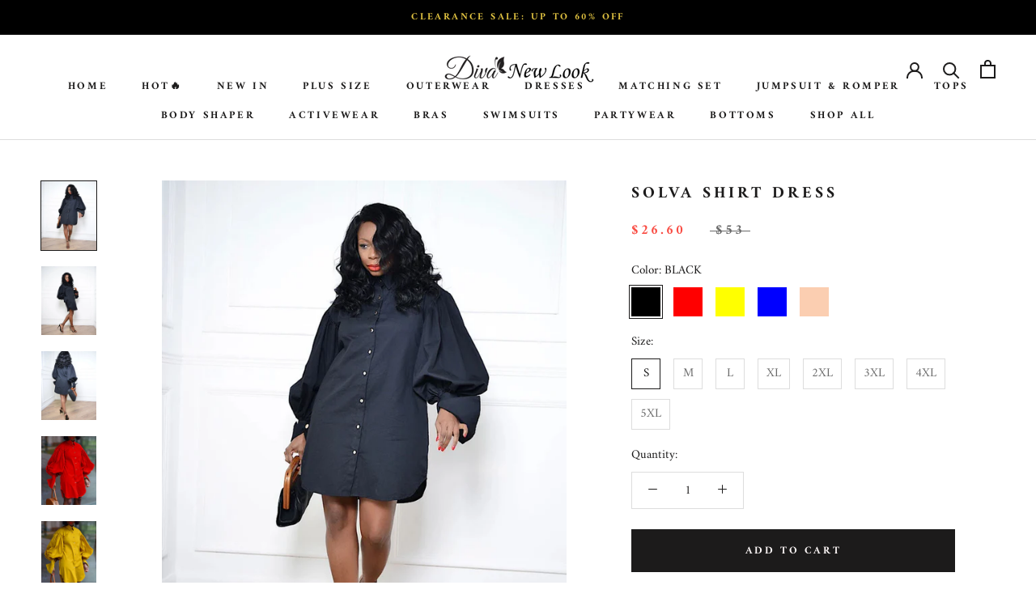

--- FILE ---
content_type: text/html; charset=utf-8
request_url: https://divanewlook.com/collections/plus-size-dress/products/solva-shirt-dress
body_size: 156683
content:
<!doctype html>

<html class="no-js" lang="en">
  <head>
    <meta charset="utf-8"> 
    <meta http-equiv="X-UA-Compatible" content="IE=edge,chrome=1">
    <meta name="viewport" content="width=device-width, initial-scale=1.0, height=device-height, minimum-scale=1.0, maximum-scale=1.0">
    <meta name="theme-color" content="">
    <meta name="facebook-domain-verification" content="99cy12rj79h1u90j1v4uu98pyssmst"/>

    <title>
      SOLVA SHIRT DRESS &ndash; Divanewlook
    </title><meta name="description" content="DETAILS A modern twist to a timeless puff sleeve shirt dress. Drop shoulder puff sleeve Exaggerated 9&quot; cuff adorned with a single engraved TK gold button Engraved button Semi fitted cut Spread style collar Voluminous puff sleeves Functional side pocket Comfortable fit, runs true to size The model is wearing size UK 8 –"><link rel="canonical" href="https://divanewlook.com/products/solva-shirt-dress"><link rel="shortcut icon" href="//divanewlook.com/cdn/shop/files/diva_ico_7d5ddeac-600d-4278-88db-0b541eed86cc_48x48.png?v=1613725225" type="image/png"><meta property="og:type" content="product">
  <meta property="og:title" content="SOLVA SHIRT DRESS"><meta property="og:image" content="http://divanewlook.com/cdn/shop/products/1_fdd5abc8-566f-4244-8d8d-056a6ae15a7d_1024x.jpg?v=1634107980">
    <meta property="og:image:secure_url" content="https://divanewlook.com/cdn/shop/products/1_fdd5abc8-566f-4244-8d8d-056a6ae15a7d_1024x.jpg?v=1634107980"><meta property="og:image" content="http://divanewlook.com/cdn/shop/products/2_d3470d5d-5364-4be2-a338-c457af35e963_1024x.jpg?v=1634107979">
    <meta property="og:image:secure_url" content="https://divanewlook.com/cdn/shop/products/2_d3470d5d-5364-4be2-a338-c457af35e963_1024x.jpg?v=1634107979"><meta property="og:image" content="http://divanewlook.com/cdn/shop/products/3_cd1e3567-ce71-46c1-ab3d-f66d7fe2e244_1024x.jpg?v=1634107978">
    <meta property="og:image:secure_url" content="https://divanewlook.com/cdn/shop/products/3_cd1e3567-ce71-46c1-ab3d-f66d7fe2e244_1024x.jpg?v=1634107978"><meta property="product:price:amount" content="26.60">
  <meta property="product:price:currency" content="USD"><meta property="og:description" content="DETAILS A modern twist to a timeless puff sleeve shirt dress. Drop shoulder puff sleeve Exaggerated 9&quot; cuff adorned with a single engraved TK gold button Engraved button Semi fitted cut Spread style collar Voluminous puff sleeves Functional side pocket Comfortable fit, runs true to size The model is wearing size UK 8 –"><meta property="og:url" content="https://divanewlook.com/products/solva-shirt-dress">
<meta property="og:site_name" content="Divanewlook"><meta name="twitter:card" content="summary"><meta name="twitter:title" content="SOLVA SHIRT DRESS">
  <meta name="twitter:description" content="DETAILS
A modern twist to a timeless puff sleeve shirt dress.

Drop shoulder puff sleeve
Exaggerated 9&quot; cuff adorned with a single engraved TK gold button
Engraved button
Semi fitted cut
Spread style collar
Voluminous puff sleeves
Functional side pocket
Comfortable fit, runs true to size
The model is wearing size UK 8 – she is 5’5″ and wears size S / UK 8 / US 4
Made from a soft light weight shirt cotton &amp;amp; elastane fabric 




SIZE(IN)
BUST
LENGTH


S
37.01
35.43


M
38.58
35.83


L
40.16
36.22


XL
41.73
36.61


2XL
43.31
37.01


3XL
44.88
37.40


4XL
46.46
37.80


5XL
48.03
38.19


">
  <meta name="twitter:image" content="https://divanewlook.com/cdn/shop/products/1_fdd5abc8-566f-4244-8d8d-056a6ae15a7d_600x600_crop_center.jpg?v=1634107980">

    <script>window.performance && window.performance.mark && window.performance.mark('shopify.content_for_header.start');</script><meta id="shopify-digital-wallet" name="shopify-digital-wallet" content="/32057360524/digital_wallets/dialog">
<meta name="shopify-checkout-api-token" content="287b910a977f2c896c9fcfca4feeed9b">
<meta id="in-context-paypal-metadata" data-shop-id="32057360524" data-venmo-supported="false" data-environment="production" data-locale="en_US" data-paypal-v4="true" data-currency="USD">
<link rel="alternate" type="application/json+oembed" href="https://divanewlook.com/products/solva-shirt-dress.oembed">
<script async="async" src="/checkouts/internal/preloads.js?locale=en-US"></script>
<script id="shopify-features" type="application/json">{"accessToken":"287b910a977f2c896c9fcfca4feeed9b","betas":["rich-media-storefront-analytics"],"domain":"divanewlook.com","predictiveSearch":true,"shopId":32057360524,"locale":"en"}</script>
<script>var Shopify = Shopify || {};
Shopify.shop = "divanewlook.myshopify.com";
Shopify.locale = "en";
Shopify.currency = {"active":"USD","rate":"1.0"};
Shopify.country = "US";
Shopify.theme = {"name":"Prestige","id":85721383052,"schema_name":"Prestige","schema_version":"4.6.0","theme_store_id":855,"role":"main"};
Shopify.theme.handle = "null";
Shopify.theme.style = {"id":null,"handle":null};
Shopify.cdnHost = "divanewlook.com/cdn";
Shopify.routes = Shopify.routes || {};
Shopify.routes.root = "/";</script>
<script type="module">!function(o){(o.Shopify=o.Shopify||{}).modules=!0}(window);</script>
<script>!function(o){function n(){var o=[];function n(){o.push(Array.prototype.slice.apply(arguments))}return n.q=o,n}var t=o.Shopify=o.Shopify||{};t.loadFeatures=n(),t.autoloadFeatures=n()}(window);</script>
<script id="shop-js-analytics" type="application/json">{"pageType":"product"}</script>
<script defer="defer" async type="module" src="//divanewlook.com/cdn/shopifycloud/shop-js/modules/v2/client.init-shop-cart-sync_IZsNAliE.en.esm.js"></script>
<script defer="defer" async type="module" src="//divanewlook.com/cdn/shopifycloud/shop-js/modules/v2/chunk.common_0OUaOowp.esm.js"></script>
<script type="module">
  await import("//divanewlook.com/cdn/shopifycloud/shop-js/modules/v2/client.init-shop-cart-sync_IZsNAliE.en.esm.js");
await import("//divanewlook.com/cdn/shopifycloud/shop-js/modules/v2/chunk.common_0OUaOowp.esm.js");

  window.Shopify.SignInWithShop?.initShopCartSync?.({"fedCMEnabled":true,"windoidEnabled":true});

</script>
<script id="__st">var __st={"a":32057360524,"offset":28800,"reqid":"afcb0182-ea13-4168-a5f8-ad9789bb3481-1768412863","pageurl":"divanewlook.com\/collections\/plus-size-dress\/products\/solva-shirt-dress","u":"15d755c462ab","p":"product","rtyp":"product","rid":7167614484642};</script>
<script>window.ShopifyPaypalV4VisibilityTracking = true;</script>
<script id="captcha-bootstrap">!function(){'use strict';const t='contact',e='account',n='new_comment',o=[[t,t],['blogs',n],['comments',n],[t,'customer']],c=[[e,'customer_login'],[e,'guest_login'],[e,'recover_customer_password'],[e,'create_customer']],r=t=>t.map((([t,e])=>`form[action*='/${t}']:not([data-nocaptcha='true']) input[name='form_type'][value='${e}']`)).join(','),a=t=>()=>t?[...document.querySelectorAll(t)].map((t=>t.form)):[];function s(){const t=[...o],e=r(t);return a(e)}const i='password',u='form_key',d=['recaptcha-v3-token','g-recaptcha-response','h-captcha-response',i],f=()=>{try{return window.sessionStorage}catch{return}},m='__shopify_v',_=t=>t.elements[u];function p(t,e,n=!1){try{const o=window.sessionStorage,c=JSON.parse(o.getItem(e)),{data:r}=function(t){const{data:e,action:n}=t;return t[m]||n?{data:e,action:n}:{data:t,action:n}}(c);for(const[e,n]of Object.entries(r))t.elements[e]&&(t.elements[e].value=n);n&&o.removeItem(e)}catch(o){console.error('form repopulation failed',{error:o})}}const l='form_type',E='cptcha';function T(t){t.dataset[E]=!0}const w=window,h=w.document,L='Shopify',v='ce_forms',y='captcha';let A=!1;((t,e)=>{const n=(g='f06e6c50-85a8-45c8-87d0-21a2b65856fe',I='https://cdn.shopify.com/shopifycloud/storefront-forms-hcaptcha/ce_storefront_forms_captcha_hcaptcha.v1.5.2.iife.js',D={infoText:'Protected by hCaptcha',privacyText:'Privacy',termsText:'Terms'},(t,e,n)=>{const o=w[L][v],c=o.bindForm;if(c)return c(t,g,e,D).then(n);var r;o.q.push([[t,g,e,D],n]),r=I,A||(h.body.append(Object.assign(h.createElement('script'),{id:'captcha-provider',async:!0,src:r})),A=!0)});var g,I,D;w[L]=w[L]||{},w[L][v]=w[L][v]||{},w[L][v].q=[],w[L][y]=w[L][y]||{},w[L][y].protect=function(t,e){n(t,void 0,e),T(t)},Object.freeze(w[L][y]),function(t,e,n,w,h,L){const[v,y,A,g]=function(t,e,n){const i=e?o:[],u=t?c:[],d=[...i,...u],f=r(d),m=r(i),_=r(d.filter((([t,e])=>n.includes(e))));return[a(f),a(m),a(_),s()]}(w,h,L),I=t=>{const e=t.target;return e instanceof HTMLFormElement?e:e&&e.form},D=t=>v().includes(t);t.addEventListener('submit',(t=>{const e=I(t);if(!e)return;const n=D(e)&&!e.dataset.hcaptchaBound&&!e.dataset.recaptchaBound,o=_(e),c=g().includes(e)&&(!o||!o.value);(n||c)&&t.preventDefault(),c&&!n&&(function(t){try{if(!f())return;!function(t){const e=f();if(!e)return;const n=_(t);if(!n)return;const o=n.value;o&&e.removeItem(o)}(t);const e=Array.from(Array(32),(()=>Math.random().toString(36)[2])).join('');!function(t,e){_(t)||t.append(Object.assign(document.createElement('input'),{type:'hidden',name:u})),t.elements[u].value=e}(t,e),function(t,e){const n=f();if(!n)return;const o=[...t.querySelectorAll(`input[type='${i}']`)].map((({name:t})=>t)),c=[...d,...o],r={};for(const[a,s]of new FormData(t).entries())c.includes(a)||(r[a]=s);n.setItem(e,JSON.stringify({[m]:1,action:t.action,data:r}))}(t,e)}catch(e){console.error('failed to persist form',e)}}(e),e.submit())}));const S=(t,e)=>{t&&!t.dataset[E]&&(n(t,e.some((e=>e===t))),T(t))};for(const o of['focusin','change'])t.addEventListener(o,(t=>{const e=I(t);D(e)&&S(e,y())}));const B=e.get('form_key'),M=e.get(l),P=B&&M;t.addEventListener('DOMContentLoaded',(()=>{const t=y();if(P)for(const e of t)e.elements[l].value===M&&p(e,B);[...new Set([...A(),...v().filter((t=>'true'===t.dataset.shopifyCaptcha))])].forEach((e=>S(e,t)))}))}(h,new URLSearchParams(w.location.search),n,t,e,['guest_login'])})(!0,!0)}();</script>
<script integrity="sha256-4kQ18oKyAcykRKYeNunJcIwy7WH5gtpwJnB7kiuLZ1E=" data-source-attribution="shopify.loadfeatures" defer="defer" src="//divanewlook.com/cdn/shopifycloud/storefront/assets/storefront/load_feature-a0a9edcb.js" crossorigin="anonymous"></script>
<script data-source-attribution="shopify.dynamic_checkout.dynamic.init">var Shopify=Shopify||{};Shopify.PaymentButton=Shopify.PaymentButton||{isStorefrontPortableWallets:!0,init:function(){window.Shopify.PaymentButton.init=function(){};var t=document.createElement("script");t.src="https://divanewlook.com/cdn/shopifycloud/portable-wallets/latest/portable-wallets.en.js",t.type="module",document.head.appendChild(t)}};
</script>
<script data-source-attribution="shopify.dynamic_checkout.buyer_consent">
  function portableWalletsHideBuyerConsent(e){var t=document.getElementById("shopify-buyer-consent"),n=document.getElementById("shopify-subscription-policy-button");t&&n&&(t.classList.add("hidden"),t.setAttribute("aria-hidden","true"),n.removeEventListener("click",e))}function portableWalletsShowBuyerConsent(e){var t=document.getElementById("shopify-buyer-consent"),n=document.getElementById("shopify-subscription-policy-button");t&&n&&(t.classList.remove("hidden"),t.removeAttribute("aria-hidden"),n.addEventListener("click",e))}window.Shopify?.PaymentButton&&(window.Shopify.PaymentButton.hideBuyerConsent=portableWalletsHideBuyerConsent,window.Shopify.PaymentButton.showBuyerConsent=portableWalletsShowBuyerConsent);
</script>
<script data-source-attribution="shopify.dynamic_checkout.cart.bootstrap">document.addEventListener("DOMContentLoaded",(function(){function t(){return document.querySelector("shopify-accelerated-checkout-cart, shopify-accelerated-checkout")}if(t())Shopify.PaymentButton.init();else{new MutationObserver((function(e,n){t()&&(Shopify.PaymentButton.init(),n.disconnect())})).observe(document.body,{childList:!0,subtree:!0})}}));
</script>
<link id="shopify-accelerated-checkout-styles" rel="stylesheet" media="screen" href="https://divanewlook.com/cdn/shopifycloud/portable-wallets/latest/accelerated-checkout-backwards-compat.css" crossorigin="anonymous">
<style id="shopify-accelerated-checkout-cart">
        #shopify-buyer-consent {
  margin-top: 1em;
  display: inline-block;
  width: 100%;
}

#shopify-buyer-consent.hidden {
  display: none;
}

#shopify-subscription-policy-button {
  background: none;
  border: none;
  padding: 0;
  text-decoration: underline;
  font-size: inherit;
  cursor: pointer;
}

#shopify-subscription-policy-button::before {
  box-shadow: none;
}

      </style>

<script>window.performance && window.performance.mark && window.performance.mark('shopify.content_for_header.end');</script>
    
    
<script data-obct type = "text/javascript">
  /** DO NOT MODIFY THIS CODE**/
  !function(_window, _document) {
    var OB_ADV_ID = '00bf63373ebdd702eefa89eccf328edbb0';
    if (_window.obApi) {
      var toArray = function(object) {
        return Object.prototype.toString.call(object) === '[object Array]' ? object : [object];
      };
      _window.obApi.marketerId = toArray(_window.obApi.marketerId).concat(toArray(OB_ADV_ID));
      return;
    }
    var api = _window.obApi = function() {
      api.dispatch ? api.dispatch.apply(api, arguments) : api.queue.push(arguments);
    };
    api.version = '1.1';
    api.loaded = true;
    api.marketerId = OB_ADV_ID;
    api.queue = [];
    var tag = _document.createElement('script');
    tag.async = true;
    tag.src = '//amplify.outbrain.com/cp/obtp.js';
    tag.type = 'text/javascript';
    var script = _document.getElementsByTagName('script')[0];
    script.parentNode.insertBefore(tag, script);
  }(window, document);

  obApi('track', 'PAGE_VIEW');
</script>


    <link rel="stylesheet" href="//divanewlook.com/cdn/shop/t/2/assets/theme.scss.css?v=163735169539599642841759259796">

    <script>
      // This allows to expose several variables to the global scope, to be used in scripts
      window.theme = {
        template: "product",
        localeRootUrl: '',
        shopCurrency: "USD",
        moneyFormat: "\u003cspan class=money\u003e${{amount}}\u003c\/span\u003e",
        moneyWithCurrencyFormat: "\u003cspan class=money\u003e${{amount}} USD\u003c\/span\u003e",
        useNativeMultiCurrency: false,
        currencyConversionEnabled: false,
        currencyConversionMoneyFormat: "money_format",
        currencyConversionRoundAmounts: false,
        productImageSize: "natural",
        searchMode: "product,article",
        showPageTransition: true,
        showElementStaggering: true,
        showImageZooming: true
      };

      window.languages = {
        cartAddNote: "Add Order Note",
        cartEditNote: "Edit Order Note",
        productImageLoadingError: "This image could not be loaded. Please try to reload the page.",
        productFormAddToCart: "Add to cart",
        productFormUnavailable: "Unavailable",
        productFormSoldOut: "Sold Out",
        shippingEstimatorOneResult: "1 option available:",
        shippingEstimatorMoreResults: "{{count}} options available:",
        shippingEstimatorNoResults: "No shipping could be found"
      };

      window.lazySizesConfig = {
        loadHidden: false,
        hFac: 0.5,
        expFactor: 2,
        ricTimeout: 150,
        lazyClass: 'Image--lazyLoad',
        loadingClass: 'Image--lazyLoading',
        loadedClass: 'Image--lazyLoaded'
      };

      document.documentElement.className = document.documentElement.className.replace('no-js', 'js');
      document.documentElement.style.setProperty('--window-height', window.innerHeight + 'px');

      // We do a quick detection of some features (we could use Modernizr but for so little...)
      (function() {
        document.documentElement.className += ((window.CSS && window.CSS.supports('(position: sticky) or (position: -webkit-sticky)')) ? ' supports-sticky' : ' no-supports-sticky');
        document.documentElement.className += (window.matchMedia('(-moz-touch-enabled: 1), (hover: none)')).matches ? ' no-supports-hover' : ' supports-hover';
      }());
    </script>

    <script src="//divanewlook.com/cdn/shop/t/2/assets/lazysizes.min.js?v=174358363404432586981580287731" async></script>

    
<script src="https://polyfill-fastly.net/v3/polyfill.min.js?unknown=polyfill&features=fetch,Element.prototype.closest,Element.prototype.remove,Element.prototype.classList,Array.prototype.includes,Array.prototype.fill,Object.assign,CustomEvent,IntersectionObserver,IntersectionObserverEntry,URL" defer></script>
    <script src="//divanewlook.com/cdn/shop/t/2/assets/libs.min.js?v=88466822118989791001580287730" defer></script>
    <script src="//divanewlook.com/cdn/shop/t/2/assets/theme.min.js?v=204085004548422261580287735" defer></script>
    <script src="//divanewlook.com/cdn/shop/t/2/assets/custom.js?v=183944157590872491501580287732" defer></script>

    <script>
      (function () {
        window.onpageshow = function() {
          if (window.theme.showPageTransition) {
            var pageTransition = document.querySelector('.PageTransition');

            if (pageTransition) {
              pageTransition.style.visibility = 'visible';
              pageTransition.style.opacity = '0';
            }
          }

          // When the page is loaded from the cache, we have to reload the cart content
          document.documentElement.dispatchEvent(new CustomEvent('cart:refresh', {
            bubbles: true
          }));
        };
      })();
    </script>
    <meta name="p:domain_verify" content="ed06b1b3545b977bc384c8e37c24aac7"/>
  
      
    
  <script type="application/ld+json">
  {
    "@context": "http://schema.org",
    "@type": "Product",
    "offers": [{
          "@type": "Offer",
          "name": "BLACK \/ S",
          "availability":"https://schema.org/InStock",
          "price": 26.6,
          "priceCurrency": "USD",
          "priceValidUntil": "2026-01-25","sku": "MLDNLCCY00727B00S","url": "/collections/plus-size-dress/products/solva-shirt-dress/products/solva-shirt-dress?variant=41072469278882"
        },
{
          "@type": "Offer",
          "name": "BLACK \/ M",
          "availability":"https://schema.org/InStock",
          "price": 26.6,
          "priceCurrency": "USD",
          "priceValidUntil": "2026-01-25","sku": "MLDNLCCY00727B00M","url": "/collections/plus-size-dress/products/solva-shirt-dress/products/solva-shirt-dress?variant=41072469311650"
        },
{
          "@type": "Offer",
          "name": "BLACK \/ L",
          "availability":"https://schema.org/InStock",
          "price": 26.6,
          "priceCurrency": "USD",
          "priceValidUntil": "2026-01-25","sku": "MLDNLCCY00727B00L","url": "/collections/plus-size-dress/products/solva-shirt-dress/products/solva-shirt-dress?variant=41072469344418"
        },
{
          "@type": "Offer",
          "name": "BLACK \/ XL",
          "availability":"https://schema.org/InStock",
          "price": 26.6,
          "priceCurrency": "USD",
          "priceValidUntil": "2026-01-25","sku": "MLDNLCCY00727B1XL","url": "/collections/plus-size-dress/products/solva-shirt-dress/products/solva-shirt-dress?variant=41072469377186"
        },
{
          "@type": "Offer",
          "name": "BLACK \/ 2XL",
          "availability":"https://schema.org/InStock",
          "price": 26.6,
          "priceCurrency": "USD",
          "priceValidUntil": "2026-01-25","sku": "MLDNLCCY00727B2XL","url": "/collections/plus-size-dress/products/solva-shirt-dress/products/solva-shirt-dress?variant=41072469409954"
        },
{
          "@type": "Offer",
          "name": "BLACK \/ 3XL",
          "availability":"https://schema.org/InStock",
          "price": 26.6,
          "priceCurrency": "USD",
          "priceValidUntil": "2026-01-25","sku": "MLDNLCCY00727B3XL","url": "/collections/plus-size-dress/products/solva-shirt-dress/products/solva-shirt-dress?variant=41072469442722"
        },
{
          "@type": "Offer",
          "name": "BLACK \/ 4XL",
          "availability":"https://schema.org/InStock",
          "price": 26.6,
          "priceCurrency": "USD",
          "priceValidUntil": "2026-01-25","sku": "MLDNLCCY00727B4XL","url": "/collections/plus-size-dress/products/solva-shirt-dress/products/solva-shirt-dress?variant=41072469475490"
        },
{
          "@type": "Offer",
          "name": "BLACK \/ 5XL",
          "availability":"https://schema.org/InStock",
          "price": 26.6,
          "priceCurrency": "USD",
          "priceValidUntil": "2026-01-25","sku": "MLDNLCCY00727B5XL","url": "/collections/plus-size-dress/products/solva-shirt-dress/products/solva-shirt-dress?variant=41072469508258"
        },
{
          "@type": "Offer",
          "name": "RED \/ S",
          "availability":"https://schema.org/InStock",
          "price": 26.6,
          "priceCurrency": "USD",
          "priceValidUntil": "2026-01-25","sku": "MLDNLCCY00727R00S","url": "/collections/plus-size-dress/products/solva-shirt-dress/products/solva-shirt-dress?variant=41072469541026"
        },
{
          "@type": "Offer",
          "name": "RED \/ M",
          "availability":"https://schema.org/InStock",
          "price": 26.6,
          "priceCurrency": "USD",
          "priceValidUntil": "2026-01-25","sku": "MLDNLCCY00727R00M","url": "/collections/plus-size-dress/products/solva-shirt-dress/products/solva-shirt-dress?variant=41072469573794"
        },
{
          "@type": "Offer",
          "name": "RED \/ L",
          "availability":"https://schema.org/InStock",
          "price": 26.6,
          "priceCurrency": "USD",
          "priceValidUntil": "2026-01-25","sku": "MLDNLCCY00727R00L","url": "/collections/plus-size-dress/products/solva-shirt-dress/products/solva-shirt-dress?variant=41072469606562"
        },
{
          "@type": "Offer",
          "name": "RED \/ XL",
          "availability":"https://schema.org/InStock",
          "price": 26.6,
          "priceCurrency": "USD",
          "priceValidUntil": "2026-01-25","sku": "MLDNLCCY00727R1XL","url": "/collections/plus-size-dress/products/solva-shirt-dress/products/solva-shirt-dress?variant=41072469639330"
        },
{
          "@type": "Offer",
          "name": "RED \/ 2XL",
          "availability":"https://schema.org/InStock",
          "price": 26.6,
          "priceCurrency": "USD",
          "priceValidUntil": "2026-01-25","sku": "MLDNLCCY00727R2XL","url": "/collections/plus-size-dress/products/solva-shirt-dress/products/solva-shirt-dress?variant=41072469672098"
        },
{
          "@type": "Offer",
          "name": "RED \/ 3XL",
          "availability":"https://schema.org/InStock",
          "price": 26.6,
          "priceCurrency": "USD",
          "priceValidUntil": "2026-01-25","sku": "MLDNLCCY00727R3XL","url": "/collections/plus-size-dress/products/solva-shirt-dress/products/solva-shirt-dress?variant=41072469704866"
        },
{
          "@type": "Offer",
          "name": "RED \/ 4XL",
          "availability":"https://schema.org/InStock",
          "price": 26.6,
          "priceCurrency": "USD",
          "priceValidUntil": "2026-01-25","sku": "MLDNLCCY00727R4XL","url": "/collections/plus-size-dress/products/solva-shirt-dress/products/solva-shirt-dress?variant=41072469770402"
        },
{
          "@type": "Offer",
          "name": "RED \/ 5XL",
          "availability":"https://schema.org/InStock",
          "price": 26.6,
          "priceCurrency": "USD",
          "priceValidUntil": "2026-01-25","sku": "MLDNLCCY00727R5XL","url": "/collections/plus-size-dress/products/solva-shirt-dress/products/solva-shirt-dress?variant=41072469803170"
        },
{
          "@type": "Offer",
          "name": "YELLOW \/ S",
          "availability":"https://schema.org/InStock",
          "price": 26.6,
          "priceCurrency": "USD",
          "priceValidUntil": "2026-01-25","sku": "MLDNLCCY00727Y00S","url": "/collections/plus-size-dress/products/solva-shirt-dress/products/solva-shirt-dress?variant=41072469835938"
        },
{
          "@type": "Offer",
          "name": "YELLOW \/ M",
          "availability":"https://schema.org/InStock",
          "price": 26.6,
          "priceCurrency": "USD",
          "priceValidUntil": "2026-01-25","sku": "MLDNLCCY00727Y00M","url": "/collections/plus-size-dress/products/solva-shirt-dress/products/solva-shirt-dress?variant=41072469868706"
        },
{
          "@type": "Offer",
          "name": "YELLOW \/ L",
          "availability":"https://schema.org/InStock",
          "price": 26.6,
          "priceCurrency": "USD",
          "priceValidUntil": "2026-01-25","sku": "MLDNLCCY00727Y00L","url": "/collections/plus-size-dress/products/solva-shirt-dress/products/solva-shirt-dress?variant=41072469901474"
        },
{
          "@type": "Offer",
          "name": "YELLOW \/ XL",
          "availability":"https://schema.org/InStock",
          "price": 26.6,
          "priceCurrency": "USD",
          "priceValidUntil": "2026-01-25","sku": "MLDNLCCY00727Y1XL","url": "/collections/plus-size-dress/products/solva-shirt-dress/products/solva-shirt-dress?variant=41072469934242"
        },
{
          "@type": "Offer",
          "name": "YELLOW \/ 2XL",
          "availability":"https://schema.org/InStock",
          "price": 26.6,
          "priceCurrency": "USD",
          "priceValidUntil": "2026-01-25","sku": "MLDNLCCY00727Y2XL","url": "/collections/plus-size-dress/products/solva-shirt-dress/products/solva-shirt-dress?variant=41072469967010"
        },
{
          "@type": "Offer",
          "name": "YELLOW \/ 3XL",
          "availability":"https://schema.org/InStock",
          "price": 26.6,
          "priceCurrency": "USD",
          "priceValidUntil": "2026-01-25","sku": "MLDNLCCY00727Y3XL","url": "/collections/plus-size-dress/products/solva-shirt-dress/products/solva-shirt-dress?variant=41072469999778"
        },
{
          "@type": "Offer",
          "name": "YELLOW \/ 4XL",
          "availability":"https://schema.org/InStock",
          "price": 26.6,
          "priceCurrency": "USD",
          "priceValidUntil": "2026-01-25","sku": "MLDNLCCY00727Y4XL","url": "/collections/plus-size-dress/products/solva-shirt-dress/products/solva-shirt-dress?variant=41072470032546"
        },
{
          "@type": "Offer",
          "name": "YELLOW \/ 5XL",
          "availability":"https://schema.org/InStock",
          "price": 26.6,
          "priceCurrency": "USD",
          "priceValidUntil": "2026-01-25","sku": "MLDNLCCY00727Y5XL","url": "/collections/plus-size-dress/products/solva-shirt-dress/products/solva-shirt-dress?variant=41072470065314"
        },
{
          "@type": "Offer",
          "name": "BLUE \/ S",
          "availability":"https://schema.org/InStock",
          "price": 26.6,
          "priceCurrency": "USD",
          "priceValidUntil": "2026-01-25","sku": "MLDNLCCY00727U00S","url": "/collections/plus-size-dress/products/solva-shirt-dress/products/solva-shirt-dress?variant=41072470098082"
        },
{
          "@type": "Offer",
          "name": "BLUE \/ M",
          "availability":"https://schema.org/InStock",
          "price": 26.6,
          "priceCurrency": "USD",
          "priceValidUntil": "2026-01-25","sku": "MLDNLCCY00727U00M","url": "/collections/plus-size-dress/products/solva-shirt-dress/products/solva-shirt-dress?variant=41072470130850"
        },
{
          "@type": "Offer",
          "name": "BLUE \/ L",
          "availability":"https://schema.org/InStock",
          "price": 26.6,
          "priceCurrency": "USD",
          "priceValidUntil": "2026-01-25","sku": "MLDNLCCY00727U00L","url": "/collections/plus-size-dress/products/solva-shirt-dress/products/solva-shirt-dress?variant=41072470163618"
        },
{
          "@type": "Offer",
          "name": "BLUE \/ XL",
          "availability":"https://schema.org/InStock",
          "price": 26.6,
          "priceCurrency": "USD",
          "priceValidUntil": "2026-01-25","sku": "MLDNLCCY00727U1XL","url": "/collections/plus-size-dress/products/solva-shirt-dress/products/solva-shirt-dress?variant=41072470196386"
        },
{
          "@type": "Offer",
          "name": "BLUE \/ 2XL",
          "availability":"https://schema.org/InStock",
          "price": 26.6,
          "priceCurrency": "USD",
          "priceValidUntil": "2026-01-25","sku": "MLDNLCCY00727U2XL","url": "/collections/plus-size-dress/products/solva-shirt-dress/products/solva-shirt-dress?variant=41072470229154"
        },
{
          "@type": "Offer",
          "name": "BLUE \/ 3XL",
          "availability":"https://schema.org/InStock",
          "price": 26.6,
          "priceCurrency": "USD",
          "priceValidUntil": "2026-01-25","sku": "MLDNLCCY00727U3XL","url": "/collections/plus-size-dress/products/solva-shirt-dress/products/solva-shirt-dress?variant=41072470261922"
        },
{
          "@type": "Offer",
          "name": "BLUE \/ 4XL",
          "availability":"https://schema.org/InStock",
          "price": 26.6,
          "priceCurrency": "USD",
          "priceValidUntil": "2026-01-25","sku": "MLDNLCCY00727U4XL","url": "/collections/plus-size-dress/products/solva-shirt-dress/products/solva-shirt-dress?variant=41072470294690"
        },
{
          "@type": "Offer",
          "name": "BLUE \/ 5XL",
          "availability":"https://schema.org/InStock",
          "price": 26.6,
          "priceCurrency": "USD",
          "priceValidUntil": "2026-01-25","sku": "MLDNLCCY00727U5XL","url": "/collections/plus-size-dress/products/solva-shirt-dress/products/solva-shirt-dress?variant=41072470327458"
        },
{
          "@type": "Offer",
          "name": "APRICOT \/ S",
          "availability":"https://schema.org/InStock",
          "price": 26.6,
          "priceCurrency": "USD",
          "priceValidUntil": "2026-01-25","sku": "MLDNLCCY00727A00S","url": "/collections/plus-size-dress/products/solva-shirt-dress/products/solva-shirt-dress?variant=41072470360226"
        },
{
          "@type": "Offer",
          "name": "APRICOT \/ M",
          "availability":"https://schema.org/InStock",
          "price": 26.6,
          "priceCurrency": "USD",
          "priceValidUntil": "2026-01-25","sku": "MLDNLCCY00727A00M","url": "/collections/plus-size-dress/products/solva-shirt-dress/products/solva-shirt-dress?variant=41072470392994"
        },
{
          "@type": "Offer",
          "name": "APRICOT \/ L",
          "availability":"https://schema.org/InStock",
          "price": 26.6,
          "priceCurrency": "USD",
          "priceValidUntil": "2026-01-25","sku": "MLDNLCCY00727A00L","url": "/collections/plus-size-dress/products/solva-shirt-dress/products/solva-shirt-dress?variant=41072470425762"
        },
{
          "@type": "Offer",
          "name": "APRICOT \/ XL",
          "availability":"https://schema.org/InStock",
          "price": 26.6,
          "priceCurrency": "USD",
          "priceValidUntil": "2026-01-25","sku": "MLDNLCCY00727A1XL","url": "/collections/plus-size-dress/products/solva-shirt-dress/products/solva-shirt-dress?variant=41072470458530"
        },
{
          "@type": "Offer",
          "name": "APRICOT \/ 2XL",
          "availability":"https://schema.org/InStock",
          "price": 26.6,
          "priceCurrency": "USD",
          "priceValidUntil": "2026-01-25","sku": "MLDNLCCY00727A2XL","url": "/collections/plus-size-dress/products/solva-shirt-dress/products/solva-shirt-dress?variant=41072470491298"
        },
{
          "@type": "Offer",
          "name": "APRICOT \/ 3XL",
          "availability":"https://schema.org/InStock",
          "price": 26.6,
          "priceCurrency": "USD",
          "priceValidUntil": "2026-01-25","sku": "MLDNLCCY00727A3XL","url": "/collections/plus-size-dress/products/solva-shirt-dress/products/solva-shirt-dress?variant=41072470524066"
        },
{
          "@type": "Offer",
          "name": "APRICOT \/ 4XL",
          "availability":"https://schema.org/InStock",
          "price": 26.6,
          "priceCurrency": "USD",
          "priceValidUntil": "2026-01-25","sku": "MLDNLCCY00727A4XL","url": "/collections/plus-size-dress/products/solva-shirt-dress/products/solva-shirt-dress?variant=41072470556834"
        },
{
          "@type": "Offer",
          "name": "APRICOT \/ 5XL",
          "availability":"https://schema.org/InStock",
          "price": 26.6,
          "priceCurrency": "USD",
          "priceValidUntil": "2026-01-25","sku": "MLDNLCCY00727A5XL","url": "/collections/plus-size-dress/products/solva-shirt-dress/products/solva-shirt-dress?variant=41072470589602"
        }
],
    "brand": {
      "name": "Divanewlook"
    },
    "name": "SOLVA SHIRT DRESS",
    "description": "DETAILS\nA modern twist to a timeless puff sleeve shirt dress.\n\nDrop shoulder puff sleeve\nExaggerated 9\" cuff adorned with a single engraved TK gold button\nEngraved button\nSemi fitted cut\nSpread style collar\nVoluminous puff sleeves\nFunctional side pocket\nComfortable fit, runs true to size\nThe model is wearing size UK 8 – she is 5’5″ and wears size S \/ UK 8 \/ US 4\nMade from a soft light weight shirt cotton \u0026amp; elastane fabric \n\n\n\n\nSIZE(IN)\nBUST\nLENGTH\n\n\nS\n37.01\n35.43\n\n\nM\n38.58\n35.83\n\n\nL\n40.16\n36.22\n\n\nXL\n41.73\n36.61\n\n\n2XL\n43.31\n37.01\n\n\n3XL\n44.88\n37.40\n\n\n4XL\n46.46\n37.80\n\n\n5XL\n48.03\n38.19\n\n\n",
    "category": "",
    "url": "/collections/plus-size-dress/products/solva-shirt-dress/products/solva-shirt-dress",
    "sku": "MLDNLCCY00727B00S",
    "image": {
      "@type": "ImageObject",
      "url": "https://divanewlook.com/cdn/shop/products/1_fdd5abc8-566f-4244-8d8d-056a6ae15a7d_1024x.jpg?v=1634107980",
      "image": "https://divanewlook.com/cdn/shop/products/1_fdd5abc8-566f-4244-8d8d-056a6ae15a7d_1024x.jpg?v=1634107980",
      "name": "SOLVA SHIRT DRESS",
      "width": "1024",
      "height": "1024"
    }
  }
  </script>



  <script type="application/ld+json">
  {
    "@context": "http://schema.org",
    "@type": "BreadcrumbList",
  "itemListElement": [{
      "@type": "ListItem",
      "position": 1,
      "name": "Translation missing: en.general.breadcrumb.home",
      "item": "https://divanewlook.com"
    },{
          "@type": "ListItem",
          "position": 2,
          "name": "Plus Size Dress",
          "item": "https://divanewlook.com/collections/plus-size-dress"
        }, {
          "@type": "ListItem",
          "position": 3,
          "name": "SOLVA SHIRT DRESS",
          "item": "https://divanewlook.com/collections/plus-size-dress/products/solva-shirt-dress"
        }]
  }
  </script>

  <script>
  var scriptAppend = document.createElement('script');
  var version = new Date().getTime();
  scriptAppend.src = 'https://apps.omegatheme.com/facebook-pixel/client/loading-custom-event.js?v=' + version;
  document.querySelector('head').appendChild(scriptAppend)
</script>

<div class="ot-multi-pixel"></div>

  <meta property="omega:tags" content="">
  <meta property="omega:product" content="7167614484642">
  <meta property="omega:product_type" content="">
  <meta property="omega:collections" content="165273895052, 176752623756, 165272780940, 165273665676, 165273796748, 303307751586, ">







    
    
      <script>
        var omegaFBSettings = [];
        var omegaFBSettings = {"settings":{"skip_onboarding_fb_ads":0,"accept_permission_fb_ads":0,"content_type_event":1,"step_onboarding":"{\"step_1\": 0, \"step_2\": 0, \"step_3\": 0, \"is_completed\": 0}","show_banner_extension":1,"enable_analytics":1,"use_basecode_fb":0,"is_show_modal_survey":1,"is_show_modal_feedback":1,"last_date_feedback":"0000-00-00 00:00:00","is_show_banner":1,"feedback_text":null,"feedback_rating":null,"count_open_app":0,"is_show_modal_review":0,"is_show_re_branding":1,"status_show_re_branding":2,"date_timezone_offset":"UTC","group_accept_information_customer":{"isClientIPAddress":true,"isCity":true,"isFirstName":true,"isExternalID":true,"isZipCode":true,"isPhone":true,"isDateOfBirth":true,"isClientUserAgent":true,"isClickIDCookie":true,"isGender":true,"isState":true,"isCountry":true,"isEmail":true,"isBrowserIDCookie":true,"isLastName":true,"isSubscriptionID":true},"capi_track_viewcontent":1,"capi_track_search":1,"capi_track_pageview":1,"capi_track_addtocart":1,"capi_track_checkout":1,"capi_track_purchase":1,"id_pixel_shopify":["1287412858125159"],"price":"0","maximum_id_conversion_api":1,"enable":1,"plan":0,"active_plan_at":"1624595850","statusFeedback":1,"lastUpdate":"2025-10-14 06:55:41","timeOnline":"0000-00-00 00:00:00","reasonDisable":"0","reasonOtherDisable":"","DiscountCode":"","usePixelFromShopify":1,"PlanShopify":"basic","updated_theme":0,"status_use_conversion":0,"test_event_code":null,"fb_access_token":null,"include_shippping_cost":0,"use_multi_currency":0,"first_catalog_feed_created_at":null,"is_enable_trigger":0,"is_using_webhook_product_update":0,"is_use_feed":0,"is_use_utm":1,"is_use_catalog":0,"is_save_consent":0,"is_enable_web_pixel":2,"is_using_plan_promote":0,"first_pixel_at":null,"is_new_version":1,"utm_tracking":0,"apps_installed":null,"plan_id":18,"is_enable_train_pixel":0,"setup_ads_report":{"version":"1","alreadySetup":false,"is_using_feature":0},"is_charge_onetime":0,"time_onpage_setup":{"enabled":false,"time_on_page":null},"last_time_sync":null,"is_sync_cost":1,"attributes_window":7,"time_enable_web_pixel":"2026-01-08 04:44:21","is_custome_event":1,"enable_export_analytics":1,"enable_chart":1,"is_use_cost_setting":1,"is_exclusive_offer":0,"is_downgrade_free_plan":0,"time_charge_free_plan":null,"time_downgrade_free_plan":null,"time_limit_orders":null,"is_charged_free_plan":0,"free_plan_expired":0,"plan_configs":null,"is_shipping_event":1,"is_completed_education_homepage":0,"is_completed_education_pixel":0,"is_completed_education_catalog":0,"is_completed_education_analytics":0,"is_completed_education_custom_event":0,"is_completed_education_ad_report":0,"pixel_track_viewcontent":1,"pixel_track_pageview":1,"pixel_track_checkout":1,"pixel_track_search":1,"pixel_track_addtocart":1,"pixel_track_purchase":1,"is_use_ad_manager":0,"enable_use_catalog_feed_limit":1,"capi_track_addpaymentinfo":1,"pixel_track_addpaymentinfo":1,"feature_settings":{"redirect_url":"https:\/\/apps.omegatheme.com\/facebook-multi-pixels","app_name":"facebook-pixel-5","url_app":"https:\/\/apps.omegatheme.com\/facebook-multi-pixels","pricing_version_id":5,"is_show_onetime_charge":0,"is_show_free_plan":1,"is_show_advantage_pricing":1,"shopify_restapi_version":"2025-07","shopify_graphicql_version":"2025-07","store_name":"divanewlook.myshopify.com","installed_date":"2021-06-25 04:37:14","status":"active","confirmation_url":"https:\/\/divanewlook.myshopify.com\/admin\/charges\/23063265442\/confirm_recurring_application_charge?signature=BAh7BzoHaWRsKwiigK1eBQA6EmF1dG9fYWN0aXZhdGVU--809ceecff20281de10edf93c9d5c8d32061b2e5d","plan_name":"free","plan_id":18,"scope":null,"is_live":1,"unit_price_capi_monthly":"5.99","facebook_graph_api_version":"v20.0","facebook_app_fields":"name,email,picture","facebook_app_scope":"public_profile,email,catalog_management,ads_management,business_management,ads_read","log_api_url":"https:\/\/apps.omegatheme.com\/logs-facebook-pixels","app_root_url":"https:\/\/apps.omegatheme.com\/facebook-multi-pixels","app_api_url":"https:\/\/apps.omegatheme.com\/base-facebook-pixels","core_api_url":"https:\/\/apps.omegatheme.com\/core-facebook-pixels","catalog_url":"https:\/\/apps.omegatheme.com\/catalog-facebook-pixels","app_queue_url":"https:\/\/apps.omegatheme.com\/omega-queue-facebook-pixels","tracking_path":"\/conversion-api","external_path":"\/api\/external","is_new_merchant":true}},"list_all_custom_events":[],"core_capi_url":"https:\/\/apps.omegatheme.com\/base-facebook-pixels","endpoint_capi_url":"https:\/\/apps.omegatheme.com\/core-facebook-pixels"}
        console.log({omegaFBSettings})
      </script>

    

 
  
  <!-- Global site tag (gtag.js) - Google Ads: 10781153426 -->
<script async src="https://www.googletagmanager.com/gtag/js?id=AW-10781153426"></script>
<script>
  window.dataLayer = window.dataLayer || [];
  function gtag(){dataLayer.push(arguments);}
  gtag('js', new Date());

  gtag('config', 'AW-10781153426');
</script>

  
  <style type='text/css'>
  .baCountry{width:30px;height:20px;display:inline-block;vertical-align:middle;margin-right:6px;background-size:30px!important;border-radius:4px;background-repeat:no-repeat}
  .baCountry-traditional .baCountry{background-image:url(https://cdn.shopify.com/s/files/1/0194/1736/6592/t/1/assets/ba-flags.png?=14261939516959647149);height:19px!important}
  .baCountry-modern .baCountry{background-image:url(https://cdn.shopify.com/s/files/1/0194/1736/6592/t/1/assets/ba-flags.png?=14261939516959647149)}
  .baCountry-NO-FLAG{background-position:0 0}.baCountry-AD{background-position:0 -20px}.baCountry-AED{background-position:0 -40px}.baCountry-AFN{background-position:0 -60px}.baCountry-AG{background-position:0 -80px}.baCountry-AI{background-position:0 -100px}.baCountry-ALL{background-position:0 -120px}.baCountry-AMD{background-position:0 -140px}.baCountry-AOA{background-position:0 -160px}.baCountry-ARS{background-position:0 -180px}.baCountry-AS{background-position:0 -200px}.baCountry-AT{background-position:0 -220px}.baCountry-AUD{background-position:0 -240px}.baCountry-AWG{background-position:0 -260px}.baCountry-AZN{background-position:0 -280px}.baCountry-BAM{background-position:0 -300px}.baCountry-BBD{background-position:0 -320px}.baCountry-BDT{background-position:0 -340px}.baCountry-BE{background-position:0 -360px}.baCountry-BF{background-position:0 -380px}.baCountry-BGN{background-position:0 -400px}.baCountry-BHD{background-position:0 -420px}.baCountry-BIF{background-position:0 -440px}.baCountry-BJ{background-position:0 -460px}.baCountry-BMD{background-position:0 -480px}.baCountry-BND{background-position:0 -500px}.baCountry-BOB{background-position:0 -520px}.baCountry-BRL{background-position:0 -540px}.baCountry-BSD{background-position:0 -560px}.baCountry-BTN{background-position:0 -580px}.baCountry-BWP{background-position:0 -600px}.baCountry-BYN{background-position:0 -620px}.baCountry-BZD{background-position:0 -640px}.baCountry-CAD{background-position:0 -660px}.baCountry-CC{background-position:0 -680px}.baCountry-CDF{background-position:0 -700px}.baCountry-CG{background-position:0 -720px}.baCountry-CHF{background-position:0 -740px}.baCountry-CI{background-position:0 -760px}.baCountry-CK{background-position:0 -780px}.baCountry-CLP{background-position:0 -800px}.baCountry-CM{background-position:0 -820px}.baCountry-CNY{background-position:0 -840px}.baCountry-COP{background-position:0 -860px}.baCountry-CRC{background-position:0 -880px}.baCountry-CU{background-position:0 -900px}.baCountry-CX{background-position:0 -920px}.baCountry-CY{background-position:0 -940px}.baCountry-CZK{background-position:0 -960px}.baCountry-DE{background-position:0 -980px}.baCountry-DJF{background-position:0 -1000px}.baCountry-DKK{background-position:0 -1020px}.baCountry-DM{background-position:0 -1040px}.baCountry-DOP{background-position:0 -1060px}.baCountry-DZD{background-position:0 -1080px}.baCountry-EC{background-position:0 -1100px}.baCountry-EE{background-position:0 -1120px}.baCountry-EGP{background-position:0 -1140px}.baCountry-ER{background-position:0 -1160px}.baCountry-ES{background-position:0 -1180px}.baCountry-ETB{background-position:0 -1200px}.baCountry-EUR{background-position:0 -1220px}.baCountry-FI{background-position:0 -1240px}.baCountry-FJD{background-position:0 -1260px}.baCountry-FKP{background-position:0 -1280px}.baCountry-FO{background-position:0 -1300px}.baCountry-FR{background-position:0 -1320px}.baCountry-GA{background-position:0 -1340px}.baCountry-GBP{background-position:0 -1360px}.baCountry-GD{background-position:0 -1380px}.baCountry-GEL{background-position:0 -1400px}.baCountry-GHS{background-position:0 -1420px}.baCountry-GIP{background-position:0 -1440px}.baCountry-GL{background-position:0 -1460px}.baCountry-GMD{background-position:0 -1480px}.baCountry-GNF{background-position:0 -1500px}.baCountry-GQ{background-position:0 -1520px}.baCountry-GR{background-position:0 -1540px}.baCountry-GTQ{background-position:0 -1560px}.baCountry-GU{background-position:0 -1580px}.baCountry-GW{background-position:0 -1600px}.baCountry-HKD{background-position:0 -1620px}.baCountry-HNL{background-position:0 -1640px}.baCountry-HRK{background-position:0 -1660px}.baCountry-HTG{background-position:0 -1680px}.baCountry-HUF{background-position:0 -1700px}.baCountry-IDR{background-position:0 -1720px}.baCountry-IE{background-position:0 -1740px}.baCountry-ILS{background-position:0 -1760px}.baCountry-INR{background-position:0 -1780px}.baCountry-IO{background-position:0 -1800px}.baCountry-IQD{background-position:0 -1820px}.baCountry-IRR{background-position:0 -1840px}.baCountry-ISK{background-position:0 -1860px}.baCountry-IT{background-position:0 -1880px}.baCountry-JMD{background-position:0 -1900px}.baCountry-JOD{background-position:0 -1920px}.baCountry-JPY{background-position:0 -1940px}.baCountry-KES{background-position:0 -1960px}.baCountry-KGS{background-position:0 -1980px}.baCountry-KHR{background-position:0 -2000px}.baCountry-KI{background-position:0 -2020px}.baCountry-KMF{background-position:0 -2040px}.baCountry-KN{background-position:0 -2060px}.baCountry-KP{background-position:0 -2080px}.baCountry-KRW{background-position:0 -2100px}.baCountry-KWD{background-position:0 -2120px}.baCountry-KYD{background-position:0 -2140px}.baCountry-KZT{background-position:0 -2160px}.baCountry-LBP{background-position:0 -2180px}.baCountry-LI{background-position:0 -2200px}.baCountry-LKR{background-position:0 -2220px}.baCountry-LRD{background-position:0 -2240px}.baCountry-LSL{background-position:0 -2260px}.baCountry-LT{background-position:0 -2280px}.baCountry-LU{background-position:0 -2300px}.baCountry-LV{background-position:0 -2320px}.baCountry-LYD{background-position:0 -2340px}.baCountry-MAD{background-position:0 -2360px}.baCountry-MC{background-position:0 -2380px}.baCountry-MDL{background-position:0 -2400px}.baCountry-ME{background-position:0 -2420px}.baCountry-MGA{background-position:0 -2440px}.baCountry-MKD{background-position:0 -2460px}.baCountry-ML{background-position:0 -2480px}.baCountry-MMK{background-position:0 -2500px}.baCountry-MN{background-position:0 -2520px}.baCountry-MOP{background-position:0 -2540px}.baCountry-MQ{background-position:0 -2560px}.baCountry-MR{background-position:0 -2580px}.baCountry-MS{background-position:0 -2600px}.baCountry-MT{background-position:0 -2620px}.baCountry-MUR{background-position:0 -2640px}.baCountry-MVR{background-position:0 -2660px}.baCountry-MWK{background-position:0 -2680px}.baCountry-MXN{background-position:0 -2700px}.baCountry-MYR{background-position:0 -2720px}.baCountry-MZN{background-position:0 -2740px}.baCountry-NAD{background-position:0 -2760px}.baCountry-NE{background-position:0 -2780px}.baCountry-NF{background-position:0 -2800px}.baCountry-NG{background-position:0 -2820px}.baCountry-NIO{background-position:0 -2840px}.baCountry-NL{background-position:0 -2860px}.baCountry-NOK{background-position:0 -2880px}.baCountry-NPR{background-position:0 -2900px}.baCountry-NR{background-position:0 -2920px}.baCountry-NU{background-position:0 -2940px}.baCountry-NZD{background-position:0 -2960px}.baCountry-OMR{background-position:0 -2980px}.baCountry-PAB{background-position:0 -3000px}.baCountry-PEN{background-position:0 -3020px}.baCountry-PGK{background-position:0 -3040px}.baCountry-PHP{background-position:0 -3060px}.baCountry-PKR{background-position:0 -3080px}.baCountry-PLN{background-position:0 -3100px}.baCountry-PR{background-position:0 -3120px}.baCountry-PS{background-position:0 -3140px}.baCountry-PT{background-position:0 -3160px}.baCountry-PW{background-position:0 -3180px}.baCountry-QAR{background-position:0 -3200px}.baCountry-RON{background-position:0 -3220px}.baCountry-RSD{background-position:0 -3240px}.baCountry-RUB{background-position:0 -3260px}.baCountry-RWF{background-position:0 -3280px}.baCountry-SAR{background-position:0 -3300px}.baCountry-SBD{background-position:0 -3320px}.baCountry-SCR{background-position:0 -3340px}.baCountry-SDG{background-position:0 -3360px}.baCountry-SEK{background-position:0 -3380px}.baCountry-SGD{background-position:0 -3400px}.baCountry-SI{background-position:0 -3420px}.baCountry-SK{background-position:0 -3440px}.baCountry-SLL{background-position:0 -3460px}.baCountry-SM{background-position:0 -3480px}.baCountry-SN{background-position:0 -3500px}.baCountry-SO{background-position:0 -3520px}.baCountry-SRD{background-position:0 -3540px}.baCountry-SSP{background-position:0 -3560px}.baCountry-STD{background-position:0 -3580px}.baCountry-SV{background-position:0 -3600px}.baCountry-SYP{background-position:0 -3620px}.baCountry-SZL{background-position:0 -3640px}.baCountry-TC{background-position:0 -3660px}.baCountry-TD{background-position:0 -3680px}.baCountry-TG{background-position:0 -3700px}.baCountry-THB{background-position:0 -3720px}.baCountry-TJS{background-position:0 -3740px}.baCountry-TK{background-position:0 -3760px}.baCountry-TMT{background-position:0 -3780px}.baCountry-TND{background-position:0 -3800px}.baCountry-TOP{background-position:0 -3820px}.baCountry-TRY{background-position:0 -3840px}.baCountry-TTD{background-position:0 -3860px}.baCountry-TWD{background-position:0 -3880px}.baCountry-TZS{background-position:0 -3900px}.baCountry-UAH{background-position:0 -3920px}.baCountry-UGX{background-position:0 -3940px}.baCountry-USD{background-position:0 -3960px}.baCountry-UYU{background-position:0 -3980px}.baCountry-UZS{background-position:0 -4000px}.baCountry-VEF{background-position:0 -4020px}.baCountry-VG{background-position:0 -4040px}.baCountry-VI{background-position:0 -4060px}.baCountry-VND{background-position:0 -4080px}.baCountry-VUV{background-position:0 -4100px}.baCountry-WST{background-position:0 -4120px}.baCountry-XAF{background-position:0 -4140px}.baCountry-XPF{background-position:0 -4160px}.baCountry-YER{background-position:0 -4180px}.baCountry-ZAR{background-position:0 -4200px}.baCountry-ZM{background-position:0 -4220px}.baCountry-ZW{background-position:0 -4240px}
  .bacurr-checkoutNotice{margin: 3px 10px 0 10px;left: 0;right: 0;text-align: center;}
  @media (min-width:750px) {.bacurr-checkoutNotice{position: absolute;}}
</style>

<script>
    window.baCurr = window.baCurr || {};
    window.baCurr.config = {}; window.baCurr.rePeat = function () {};
    Object.assign(window.baCurr.config, {
      "enabled":true,
      "manual_placement":"",
      "night_time":false,
      "round_by_default":false,
      "display_position":"bottom_left",
      "display_position_type":"floating",
      "custom_code":{"css":""},
      "flag_type":"countryandmoney",
      "flag_design":"modern",
      "round_style":"none",
      "round_dec":"0.99",
      "chosen_cur":[{"USD":"US Dollar (USD)"},{"EUR":"Euro (EUR)"},{"GBP":"British Pound (GBP)"},{"CAD":"Canadian Dollar (CAD)"}],
      "desktop_visible":false,
      "mob_visible":false,
      "money_mouse_show":false,
      "textColor":"#1e1e1e",
      "flag_theme":"default",
      "selector_hover_hex":"#ffffff",
      "lightning":true,
      "mob_manual_placement":"",
      "mob_placement":"bottom_left",
      "mob_placement_type":"floating",
      "moneyWithCurrencyFormat":false,
      "ui_style":"default",
      "user_curr":"",
      "auto_loc":true,
      "auto_pref":false,
      "selector_bg_hex":"#ffffff",
      "selector_border_type":"boxShadow",
      "cart_alert_bg_hex":"#fbf5f5",
      "cart_alert_note":"All orders are processed in [checkout_currency], using the latest exchange rates.",
      "cart_alert_state":true,
      "cart_alert_font_hex":"#1e1e1e"
    },{
      money_format: "\u003cspan class=money\u003e${{amount}}\u003c\/span\u003e",
      money_with_currency_format: "\u003cspan class=money\u003e${{amount}} USD\u003c\/span\u003e",
      user_curr: "USD"
    });
    window.baCurr.config.multi_curr = [];
    
    window.baCurr.config.final_currency = "USD" || '';
    window.baCurr.config.multi_curr = "USD".split(',') || '';

    (function(window, document) {"use strict";
      function onload(){
        function insertPopupMessageJs(){
          var head = document.getElementsByTagName('head')[0];
          var script = document.createElement('script');
          script.src = ('https:' == document.location.protocol ? 'https://' : 'http://') + 'boosterapps.com/apps/currency/preview_curr.js';
          script.type = 'text/javascript';
          head.appendChild(script);
        }

        if(document.location.search.indexOf("preview_cur=1") > -1){
          setTimeout(function(){
            window.currency_preview_result = document.getElementById("baCurrSelector").length > 0 ? 'success' : 'error';
            insertPopupMessageJs();
          }, 1000);
        }
      }

      var head = document.getElementsByTagName('head')[0];
      var script = document.createElement('script');
      script.src = ('https:' == document.location.protocol ? 'https://' : 'http://') + "";
      script.type = 'text/javascript';
      script.onload = script.onreadystatechange = function() {
      if (script.readyState) {
        if (script.readyState === 'complete' || script.readyState === 'loaded') {
          script.onreadystatechange = null;
            onload();
          }
        }
        else {
          onload();
        }
      };
      head.appendChild(script);

    }(window, document));
</script>

<link href="https://monorail-edge.shopifysvc.com" rel="dns-prefetch">
<script>(function(){if ("sendBeacon" in navigator && "performance" in window) {try {var session_token_from_headers = performance.getEntriesByType('navigation')[0].serverTiming.find(x => x.name == '_s').description;} catch {var session_token_from_headers = undefined;}var session_cookie_matches = document.cookie.match(/_shopify_s=([^;]*)/);var session_token_from_cookie = session_cookie_matches && session_cookie_matches.length === 2 ? session_cookie_matches[1] : "";var session_token = session_token_from_headers || session_token_from_cookie || "";function handle_abandonment_event(e) {var entries = performance.getEntries().filter(function(entry) {return /monorail-edge.shopifysvc.com/.test(entry.name);});if (!window.abandonment_tracked && entries.length === 0) {window.abandonment_tracked = true;var currentMs = Date.now();var navigation_start = performance.timing.navigationStart;var payload = {shop_id: 32057360524,url: window.location.href,navigation_start,duration: currentMs - navigation_start,session_token,page_type: "product"};window.navigator.sendBeacon("https://monorail-edge.shopifysvc.com/v1/produce", JSON.stringify({schema_id: "online_store_buyer_site_abandonment/1.1",payload: payload,metadata: {event_created_at_ms: currentMs,event_sent_at_ms: currentMs}}));}}window.addEventListener('pagehide', handle_abandonment_event);}}());</script>
<script id="web-pixels-manager-setup">(function e(e,d,r,n,o){if(void 0===o&&(o={}),!Boolean(null===(a=null===(i=window.Shopify)||void 0===i?void 0:i.analytics)||void 0===a?void 0:a.replayQueue)){var i,a;window.Shopify=window.Shopify||{};var t=window.Shopify;t.analytics=t.analytics||{};var s=t.analytics;s.replayQueue=[],s.publish=function(e,d,r){return s.replayQueue.push([e,d,r]),!0};try{self.performance.mark("wpm:start")}catch(e){}var l=function(){var e={modern:/Edge?\/(1{2}[4-9]|1[2-9]\d|[2-9]\d{2}|\d{4,})\.\d+(\.\d+|)|Firefox\/(1{2}[4-9]|1[2-9]\d|[2-9]\d{2}|\d{4,})\.\d+(\.\d+|)|Chrom(ium|e)\/(9{2}|\d{3,})\.\d+(\.\d+|)|(Maci|X1{2}).+ Version\/(15\.\d+|(1[6-9]|[2-9]\d|\d{3,})\.\d+)([,.]\d+|)( \(\w+\)|)( Mobile\/\w+|) Safari\/|Chrome.+OPR\/(9{2}|\d{3,})\.\d+\.\d+|(CPU[ +]OS|iPhone[ +]OS|CPU[ +]iPhone|CPU IPhone OS|CPU iPad OS)[ +]+(15[._]\d+|(1[6-9]|[2-9]\d|\d{3,})[._]\d+)([._]\d+|)|Android:?[ /-](13[3-9]|1[4-9]\d|[2-9]\d{2}|\d{4,})(\.\d+|)(\.\d+|)|Android.+Firefox\/(13[5-9]|1[4-9]\d|[2-9]\d{2}|\d{4,})\.\d+(\.\d+|)|Android.+Chrom(ium|e)\/(13[3-9]|1[4-9]\d|[2-9]\d{2}|\d{4,})\.\d+(\.\d+|)|SamsungBrowser\/([2-9]\d|\d{3,})\.\d+/,legacy:/Edge?\/(1[6-9]|[2-9]\d|\d{3,})\.\d+(\.\d+|)|Firefox\/(5[4-9]|[6-9]\d|\d{3,})\.\d+(\.\d+|)|Chrom(ium|e)\/(5[1-9]|[6-9]\d|\d{3,})\.\d+(\.\d+|)([\d.]+$|.*Safari\/(?![\d.]+ Edge\/[\d.]+$))|(Maci|X1{2}).+ Version\/(10\.\d+|(1[1-9]|[2-9]\d|\d{3,})\.\d+)([,.]\d+|)( \(\w+\)|)( Mobile\/\w+|) Safari\/|Chrome.+OPR\/(3[89]|[4-9]\d|\d{3,})\.\d+\.\d+|(CPU[ +]OS|iPhone[ +]OS|CPU[ +]iPhone|CPU IPhone OS|CPU iPad OS)[ +]+(10[._]\d+|(1[1-9]|[2-9]\d|\d{3,})[._]\d+)([._]\d+|)|Android:?[ /-](13[3-9]|1[4-9]\d|[2-9]\d{2}|\d{4,})(\.\d+|)(\.\d+|)|Mobile Safari.+OPR\/([89]\d|\d{3,})\.\d+\.\d+|Android.+Firefox\/(13[5-9]|1[4-9]\d|[2-9]\d{2}|\d{4,})\.\d+(\.\d+|)|Android.+Chrom(ium|e)\/(13[3-9]|1[4-9]\d|[2-9]\d{2}|\d{4,})\.\d+(\.\d+|)|Android.+(UC? ?Browser|UCWEB|U3)[ /]?(15\.([5-9]|\d{2,})|(1[6-9]|[2-9]\d|\d{3,})\.\d+)\.\d+|SamsungBrowser\/(5\.\d+|([6-9]|\d{2,})\.\d+)|Android.+MQ{2}Browser\/(14(\.(9|\d{2,})|)|(1[5-9]|[2-9]\d|\d{3,})(\.\d+|))(\.\d+|)|K[Aa][Ii]OS\/(3\.\d+|([4-9]|\d{2,})\.\d+)(\.\d+|)/},d=e.modern,r=e.legacy,n=navigator.userAgent;return n.match(d)?"modern":n.match(r)?"legacy":"unknown"}(),u="modern"===l?"modern":"legacy",c=(null!=n?n:{modern:"",legacy:""})[u],f=function(e){return[e.baseUrl,"/wpm","/b",e.hashVersion,"modern"===e.buildTarget?"m":"l",".js"].join("")}({baseUrl:d,hashVersion:r,buildTarget:u}),m=function(e){var d=e.version,r=e.bundleTarget,n=e.surface,o=e.pageUrl,i=e.monorailEndpoint;return{emit:function(e){var a=e.status,t=e.errorMsg,s=(new Date).getTime(),l=JSON.stringify({metadata:{event_sent_at_ms:s},events:[{schema_id:"web_pixels_manager_load/3.1",payload:{version:d,bundle_target:r,page_url:o,status:a,surface:n,error_msg:t},metadata:{event_created_at_ms:s}}]});if(!i)return console&&console.warn&&console.warn("[Web Pixels Manager] No Monorail endpoint provided, skipping logging."),!1;try{return self.navigator.sendBeacon.bind(self.navigator)(i,l)}catch(e){}var u=new XMLHttpRequest;try{return u.open("POST",i,!0),u.setRequestHeader("Content-Type","text/plain"),u.send(l),!0}catch(e){return console&&console.warn&&console.warn("[Web Pixels Manager] Got an unhandled error while logging to Monorail."),!1}}}}({version:r,bundleTarget:l,surface:e.surface,pageUrl:self.location.href,monorailEndpoint:e.monorailEndpoint});try{o.browserTarget=l,function(e){var d=e.src,r=e.async,n=void 0===r||r,o=e.onload,i=e.onerror,a=e.sri,t=e.scriptDataAttributes,s=void 0===t?{}:t,l=document.createElement("script"),u=document.querySelector("head"),c=document.querySelector("body");if(l.async=n,l.src=d,a&&(l.integrity=a,l.crossOrigin="anonymous"),s)for(var f in s)if(Object.prototype.hasOwnProperty.call(s,f))try{l.dataset[f]=s[f]}catch(e){}if(o&&l.addEventListener("load",o),i&&l.addEventListener("error",i),u)u.appendChild(l);else{if(!c)throw new Error("Did not find a head or body element to append the script");c.appendChild(l)}}({src:f,async:!0,onload:function(){if(!function(){var e,d;return Boolean(null===(d=null===(e=window.Shopify)||void 0===e?void 0:e.analytics)||void 0===d?void 0:d.initialized)}()){var d=window.webPixelsManager.init(e)||void 0;if(d){var r=window.Shopify.analytics;r.replayQueue.forEach((function(e){var r=e[0],n=e[1],o=e[2];d.publishCustomEvent(r,n,o)})),r.replayQueue=[],r.publish=d.publishCustomEvent,r.visitor=d.visitor,r.initialized=!0}}},onerror:function(){return m.emit({status:"failed",errorMsg:"".concat(f," has failed to load")})},sri:function(e){var d=/^sha384-[A-Za-z0-9+/=]+$/;return"string"==typeof e&&d.test(e)}(c)?c:"",scriptDataAttributes:o}),m.emit({status:"loading"})}catch(e){m.emit({status:"failed",errorMsg:(null==e?void 0:e.message)||"Unknown error"})}}})({shopId: 32057360524,storefrontBaseUrl: "https://divanewlook.com",extensionsBaseUrl: "https://extensions.shopifycdn.com/cdn/shopifycloud/web-pixels-manager",monorailEndpoint: "https://monorail-edge.shopifysvc.com/unstable/produce_batch",surface: "storefront-renderer",enabledBetaFlags: ["2dca8a86","a0d5f9d2"],webPixelsConfigList: [{"id":"992542882","configuration":"{\"accountID\":\"facebook-web-pixel-live\",\"omegaFacebookData\":\"{\\\"listPixel\\\":[{\\\"id\\\":19061,\\\"pixel_id\\\":\\\"1287412858125159\\\",\\\"shop\\\":\\\"divanewlook.myshopify.com\\\",\\\"goal\\\":\\\"increase_sales\\\",\\\"title\\\":\\\"\\\",\\\"status\\\":0,\\\"isMaster\\\":1,\\\"is_conversion_api\\\":0,\\\"test_event_code\\\":\\\"\\\",\\\"status_synced\\\":0,\\\"first_capi_enabled_at\\\":null,\\\"created_at\\\":null,\\\"updated_at\\\":null,\\\"market_id\\\":null}]}\"}","eventPayloadVersion":"v1","runtimeContext":"STRICT","scriptVersion":"12ee65292fb34f1f8a6970098903aa35","type":"APP","apiClientId":3325251,"privacyPurposes":["ANALYTICS","MARKETING","SALE_OF_DATA"],"dataSharingAdjustments":{"protectedCustomerApprovalScopes":["read_customer_address","read_customer_email","read_customer_name","read_customer_personal_data","read_customer_phone"]}},{"id":"507904162","configuration":"{\"pixelCode\":\"C82ENHUTT1121KI3MIJ0\"}","eventPayloadVersion":"v1","runtimeContext":"STRICT","scriptVersion":"22e92c2ad45662f435e4801458fb78cc","type":"APP","apiClientId":4383523,"privacyPurposes":["ANALYTICS","MARKETING","SALE_OF_DATA"],"dataSharingAdjustments":{"protectedCustomerApprovalScopes":["read_customer_address","read_customer_email","read_customer_name","read_customer_personal_data","read_customer_phone"]}},{"id":"68976802","eventPayloadVersion":"v1","runtimeContext":"LAX","scriptVersion":"1","type":"CUSTOM","privacyPurposes":["MARKETING"],"name":"Meta pixel (migrated)"},{"id":"85983394","eventPayloadVersion":"v1","runtimeContext":"LAX","scriptVersion":"1","type":"CUSTOM","privacyPurposes":["ANALYTICS"],"name":"Google Analytics tag (migrated)"},{"id":"shopify-app-pixel","configuration":"{}","eventPayloadVersion":"v1","runtimeContext":"STRICT","scriptVersion":"0450","apiClientId":"shopify-pixel","type":"APP","privacyPurposes":["ANALYTICS","MARKETING"]},{"id":"shopify-custom-pixel","eventPayloadVersion":"v1","runtimeContext":"LAX","scriptVersion":"0450","apiClientId":"shopify-pixel","type":"CUSTOM","privacyPurposes":["ANALYTICS","MARKETING"]}],isMerchantRequest: false,initData: {"shop":{"name":"Divanewlook","paymentSettings":{"currencyCode":"USD"},"myshopifyDomain":"divanewlook.myshopify.com","countryCode":"CN","storefrontUrl":"https:\/\/divanewlook.com"},"customer":null,"cart":null,"checkout":null,"productVariants":[{"price":{"amount":26.6,"currencyCode":"USD"},"product":{"title":"SOLVA SHIRT DRESS","vendor":"Divanewlook","id":"7167614484642","untranslatedTitle":"SOLVA SHIRT DRESS","url":"\/products\/solva-shirt-dress","type":""},"id":"41072469278882","image":{"src":"\/\/divanewlook.com\/cdn\/shop\/products\/1_fdd5abc8-566f-4244-8d8d-056a6ae15a7d.jpg?v=1634107980"},"sku":"MLDNLCCY00727B00S","title":"BLACK \/ S","untranslatedTitle":"BLACK \/ S"},{"price":{"amount":26.6,"currencyCode":"USD"},"product":{"title":"SOLVA SHIRT DRESS","vendor":"Divanewlook","id":"7167614484642","untranslatedTitle":"SOLVA SHIRT DRESS","url":"\/products\/solva-shirt-dress","type":""},"id":"41072469311650","image":{"src":"\/\/divanewlook.com\/cdn\/shop\/products\/1_fdd5abc8-566f-4244-8d8d-056a6ae15a7d.jpg?v=1634107980"},"sku":"MLDNLCCY00727B00M","title":"BLACK \/ M","untranslatedTitle":"BLACK \/ M"},{"price":{"amount":26.6,"currencyCode":"USD"},"product":{"title":"SOLVA SHIRT DRESS","vendor":"Divanewlook","id":"7167614484642","untranslatedTitle":"SOLVA SHIRT DRESS","url":"\/products\/solva-shirt-dress","type":""},"id":"41072469344418","image":{"src":"\/\/divanewlook.com\/cdn\/shop\/products\/1_fdd5abc8-566f-4244-8d8d-056a6ae15a7d.jpg?v=1634107980"},"sku":"MLDNLCCY00727B00L","title":"BLACK \/ L","untranslatedTitle":"BLACK \/ L"},{"price":{"amount":26.6,"currencyCode":"USD"},"product":{"title":"SOLVA SHIRT DRESS","vendor":"Divanewlook","id":"7167614484642","untranslatedTitle":"SOLVA SHIRT DRESS","url":"\/products\/solva-shirt-dress","type":""},"id":"41072469377186","image":{"src":"\/\/divanewlook.com\/cdn\/shop\/products\/1_fdd5abc8-566f-4244-8d8d-056a6ae15a7d.jpg?v=1634107980"},"sku":"MLDNLCCY00727B1XL","title":"BLACK \/ XL","untranslatedTitle":"BLACK \/ XL"},{"price":{"amount":26.6,"currencyCode":"USD"},"product":{"title":"SOLVA SHIRT DRESS","vendor":"Divanewlook","id":"7167614484642","untranslatedTitle":"SOLVA SHIRT DRESS","url":"\/products\/solva-shirt-dress","type":""},"id":"41072469409954","image":{"src":"\/\/divanewlook.com\/cdn\/shop\/products\/1_fdd5abc8-566f-4244-8d8d-056a6ae15a7d.jpg?v=1634107980"},"sku":"MLDNLCCY00727B2XL","title":"BLACK \/ 2XL","untranslatedTitle":"BLACK \/ 2XL"},{"price":{"amount":26.6,"currencyCode":"USD"},"product":{"title":"SOLVA SHIRT DRESS","vendor":"Divanewlook","id":"7167614484642","untranslatedTitle":"SOLVA SHIRT DRESS","url":"\/products\/solva-shirt-dress","type":""},"id":"41072469442722","image":{"src":"\/\/divanewlook.com\/cdn\/shop\/products\/1_fdd5abc8-566f-4244-8d8d-056a6ae15a7d.jpg?v=1634107980"},"sku":"MLDNLCCY00727B3XL","title":"BLACK \/ 3XL","untranslatedTitle":"BLACK \/ 3XL"},{"price":{"amount":26.6,"currencyCode":"USD"},"product":{"title":"SOLVA SHIRT DRESS","vendor":"Divanewlook","id":"7167614484642","untranslatedTitle":"SOLVA SHIRT DRESS","url":"\/products\/solva-shirt-dress","type":""},"id":"41072469475490","image":{"src":"\/\/divanewlook.com\/cdn\/shop\/products\/1_fdd5abc8-566f-4244-8d8d-056a6ae15a7d.jpg?v=1634107980"},"sku":"MLDNLCCY00727B4XL","title":"BLACK \/ 4XL","untranslatedTitle":"BLACK \/ 4XL"},{"price":{"amount":26.6,"currencyCode":"USD"},"product":{"title":"SOLVA SHIRT DRESS","vendor":"Divanewlook","id":"7167614484642","untranslatedTitle":"SOLVA SHIRT DRESS","url":"\/products\/solva-shirt-dress","type":""},"id":"41072469508258","image":{"src":"\/\/divanewlook.com\/cdn\/shop\/products\/1_fdd5abc8-566f-4244-8d8d-056a6ae15a7d.jpg?v=1634107980"},"sku":"MLDNLCCY00727B5XL","title":"BLACK \/ 5XL","untranslatedTitle":"BLACK \/ 5XL"},{"price":{"amount":26.6,"currencyCode":"USD"},"product":{"title":"SOLVA SHIRT DRESS","vendor":"Divanewlook","id":"7167614484642","untranslatedTitle":"SOLVA SHIRT DRESS","url":"\/products\/solva-shirt-dress","type":""},"id":"41072469541026","image":{"src":"\/\/divanewlook.com\/cdn\/shop\/products\/4_d3c759df-d38d-4d10-85fc-4f9b94480600.jpg?v=1634107980"},"sku":"MLDNLCCY00727R00S","title":"RED \/ S","untranslatedTitle":"RED \/ S"},{"price":{"amount":26.6,"currencyCode":"USD"},"product":{"title":"SOLVA SHIRT DRESS","vendor":"Divanewlook","id":"7167614484642","untranslatedTitle":"SOLVA SHIRT DRESS","url":"\/products\/solva-shirt-dress","type":""},"id":"41072469573794","image":{"src":"\/\/divanewlook.com\/cdn\/shop\/products\/4_d3c759df-d38d-4d10-85fc-4f9b94480600.jpg?v=1634107980"},"sku":"MLDNLCCY00727R00M","title":"RED \/ M","untranslatedTitle":"RED \/ M"},{"price":{"amount":26.6,"currencyCode":"USD"},"product":{"title":"SOLVA SHIRT DRESS","vendor":"Divanewlook","id":"7167614484642","untranslatedTitle":"SOLVA SHIRT DRESS","url":"\/products\/solva-shirt-dress","type":""},"id":"41072469606562","image":{"src":"\/\/divanewlook.com\/cdn\/shop\/products\/4_d3c759df-d38d-4d10-85fc-4f9b94480600.jpg?v=1634107980"},"sku":"MLDNLCCY00727R00L","title":"RED \/ L","untranslatedTitle":"RED \/ L"},{"price":{"amount":26.6,"currencyCode":"USD"},"product":{"title":"SOLVA SHIRT DRESS","vendor":"Divanewlook","id":"7167614484642","untranslatedTitle":"SOLVA SHIRT DRESS","url":"\/products\/solva-shirt-dress","type":""},"id":"41072469639330","image":{"src":"\/\/divanewlook.com\/cdn\/shop\/products\/4_d3c759df-d38d-4d10-85fc-4f9b94480600.jpg?v=1634107980"},"sku":"MLDNLCCY00727R1XL","title":"RED \/ XL","untranslatedTitle":"RED \/ XL"},{"price":{"amount":26.6,"currencyCode":"USD"},"product":{"title":"SOLVA SHIRT DRESS","vendor":"Divanewlook","id":"7167614484642","untranslatedTitle":"SOLVA SHIRT DRESS","url":"\/products\/solva-shirt-dress","type":""},"id":"41072469672098","image":{"src":"\/\/divanewlook.com\/cdn\/shop\/products\/4_d3c759df-d38d-4d10-85fc-4f9b94480600.jpg?v=1634107980"},"sku":"MLDNLCCY00727R2XL","title":"RED \/ 2XL","untranslatedTitle":"RED \/ 2XL"},{"price":{"amount":26.6,"currencyCode":"USD"},"product":{"title":"SOLVA SHIRT DRESS","vendor":"Divanewlook","id":"7167614484642","untranslatedTitle":"SOLVA SHIRT DRESS","url":"\/products\/solva-shirt-dress","type":""},"id":"41072469704866","image":{"src":"\/\/divanewlook.com\/cdn\/shop\/products\/4_d3c759df-d38d-4d10-85fc-4f9b94480600.jpg?v=1634107980"},"sku":"MLDNLCCY00727R3XL","title":"RED \/ 3XL","untranslatedTitle":"RED \/ 3XL"},{"price":{"amount":26.6,"currencyCode":"USD"},"product":{"title":"SOLVA SHIRT DRESS","vendor":"Divanewlook","id":"7167614484642","untranslatedTitle":"SOLVA SHIRT DRESS","url":"\/products\/solva-shirt-dress","type":""},"id":"41072469770402","image":{"src":"\/\/divanewlook.com\/cdn\/shop\/products\/4_d3c759df-d38d-4d10-85fc-4f9b94480600.jpg?v=1634107980"},"sku":"MLDNLCCY00727R4XL","title":"RED \/ 4XL","untranslatedTitle":"RED \/ 4XL"},{"price":{"amount":26.6,"currencyCode":"USD"},"product":{"title":"SOLVA SHIRT DRESS","vendor":"Divanewlook","id":"7167614484642","untranslatedTitle":"SOLVA SHIRT DRESS","url":"\/products\/solva-shirt-dress","type":""},"id":"41072469803170","image":{"src":"\/\/divanewlook.com\/cdn\/shop\/products\/4_d3c759df-d38d-4d10-85fc-4f9b94480600.jpg?v=1634107980"},"sku":"MLDNLCCY00727R5XL","title":"RED \/ 5XL","untranslatedTitle":"RED \/ 5XL"},{"price":{"amount":26.6,"currencyCode":"USD"},"product":{"title":"SOLVA SHIRT DRESS","vendor":"Divanewlook","id":"7167614484642","untranslatedTitle":"SOLVA SHIRT DRESS","url":"\/products\/solva-shirt-dress","type":""},"id":"41072469835938","image":{"src":"\/\/divanewlook.com\/cdn\/shop\/products\/5_a8fc533f-50fa-4f9f-86a5-fa053cca03bc.jpg?v=1634107979"},"sku":"MLDNLCCY00727Y00S","title":"YELLOW \/ S","untranslatedTitle":"YELLOW \/ S"},{"price":{"amount":26.6,"currencyCode":"USD"},"product":{"title":"SOLVA SHIRT DRESS","vendor":"Divanewlook","id":"7167614484642","untranslatedTitle":"SOLVA SHIRT DRESS","url":"\/products\/solva-shirt-dress","type":""},"id":"41072469868706","image":{"src":"\/\/divanewlook.com\/cdn\/shop\/products\/5_a8fc533f-50fa-4f9f-86a5-fa053cca03bc.jpg?v=1634107979"},"sku":"MLDNLCCY00727Y00M","title":"YELLOW \/ M","untranslatedTitle":"YELLOW \/ M"},{"price":{"amount":26.6,"currencyCode":"USD"},"product":{"title":"SOLVA SHIRT DRESS","vendor":"Divanewlook","id":"7167614484642","untranslatedTitle":"SOLVA SHIRT DRESS","url":"\/products\/solva-shirt-dress","type":""},"id":"41072469901474","image":{"src":"\/\/divanewlook.com\/cdn\/shop\/products\/5_a8fc533f-50fa-4f9f-86a5-fa053cca03bc.jpg?v=1634107979"},"sku":"MLDNLCCY00727Y00L","title":"YELLOW \/ L","untranslatedTitle":"YELLOW \/ L"},{"price":{"amount":26.6,"currencyCode":"USD"},"product":{"title":"SOLVA SHIRT DRESS","vendor":"Divanewlook","id":"7167614484642","untranslatedTitle":"SOLVA SHIRT DRESS","url":"\/products\/solva-shirt-dress","type":""},"id":"41072469934242","image":{"src":"\/\/divanewlook.com\/cdn\/shop\/products\/5_a8fc533f-50fa-4f9f-86a5-fa053cca03bc.jpg?v=1634107979"},"sku":"MLDNLCCY00727Y1XL","title":"YELLOW \/ XL","untranslatedTitle":"YELLOW \/ XL"},{"price":{"amount":26.6,"currencyCode":"USD"},"product":{"title":"SOLVA SHIRT DRESS","vendor":"Divanewlook","id":"7167614484642","untranslatedTitle":"SOLVA SHIRT DRESS","url":"\/products\/solva-shirt-dress","type":""},"id":"41072469967010","image":{"src":"\/\/divanewlook.com\/cdn\/shop\/products\/5_a8fc533f-50fa-4f9f-86a5-fa053cca03bc.jpg?v=1634107979"},"sku":"MLDNLCCY00727Y2XL","title":"YELLOW \/ 2XL","untranslatedTitle":"YELLOW \/ 2XL"},{"price":{"amount":26.6,"currencyCode":"USD"},"product":{"title":"SOLVA SHIRT DRESS","vendor":"Divanewlook","id":"7167614484642","untranslatedTitle":"SOLVA SHIRT DRESS","url":"\/products\/solva-shirt-dress","type":""},"id":"41072469999778","image":{"src":"\/\/divanewlook.com\/cdn\/shop\/products\/5_a8fc533f-50fa-4f9f-86a5-fa053cca03bc.jpg?v=1634107979"},"sku":"MLDNLCCY00727Y3XL","title":"YELLOW \/ 3XL","untranslatedTitle":"YELLOW \/ 3XL"},{"price":{"amount":26.6,"currencyCode":"USD"},"product":{"title":"SOLVA SHIRT DRESS","vendor":"Divanewlook","id":"7167614484642","untranslatedTitle":"SOLVA SHIRT DRESS","url":"\/products\/solva-shirt-dress","type":""},"id":"41072470032546","image":{"src":"\/\/divanewlook.com\/cdn\/shop\/products\/5_a8fc533f-50fa-4f9f-86a5-fa053cca03bc.jpg?v=1634107979"},"sku":"MLDNLCCY00727Y4XL","title":"YELLOW \/ 4XL","untranslatedTitle":"YELLOW \/ 4XL"},{"price":{"amount":26.6,"currencyCode":"USD"},"product":{"title":"SOLVA SHIRT DRESS","vendor":"Divanewlook","id":"7167614484642","untranslatedTitle":"SOLVA SHIRT DRESS","url":"\/products\/solva-shirt-dress","type":""},"id":"41072470065314","image":{"src":"\/\/divanewlook.com\/cdn\/shop\/products\/5_a8fc533f-50fa-4f9f-86a5-fa053cca03bc.jpg?v=1634107979"},"sku":"MLDNLCCY00727Y5XL","title":"YELLOW \/ 5XL","untranslatedTitle":"YELLOW \/ 5XL"},{"price":{"amount":26.6,"currencyCode":"USD"},"product":{"title":"SOLVA SHIRT DRESS","vendor":"Divanewlook","id":"7167614484642","untranslatedTitle":"SOLVA SHIRT DRESS","url":"\/products\/solva-shirt-dress","type":""},"id":"41072470098082","image":{"src":"\/\/divanewlook.com\/cdn\/shop\/products\/6_4f01d80f-9bc9-4a06-ab7b-b453d0b036e2.jpg?v=1634107979"},"sku":"MLDNLCCY00727U00S","title":"BLUE \/ S","untranslatedTitle":"BLUE \/ S"},{"price":{"amount":26.6,"currencyCode":"USD"},"product":{"title":"SOLVA SHIRT DRESS","vendor":"Divanewlook","id":"7167614484642","untranslatedTitle":"SOLVA SHIRT DRESS","url":"\/products\/solva-shirt-dress","type":""},"id":"41072470130850","image":{"src":"\/\/divanewlook.com\/cdn\/shop\/products\/6_4f01d80f-9bc9-4a06-ab7b-b453d0b036e2.jpg?v=1634107979"},"sku":"MLDNLCCY00727U00M","title":"BLUE \/ M","untranslatedTitle":"BLUE \/ M"},{"price":{"amount":26.6,"currencyCode":"USD"},"product":{"title":"SOLVA SHIRT DRESS","vendor":"Divanewlook","id":"7167614484642","untranslatedTitle":"SOLVA SHIRT DRESS","url":"\/products\/solva-shirt-dress","type":""},"id":"41072470163618","image":{"src":"\/\/divanewlook.com\/cdn\/shop\/products\/6_4f01d80f-9bc9-4a06-ab7b-b453d0b036e2.jpg?v=1634107979"},"sku":"MLDNLCCY00727U00L","title":"BLUE \/ L","untranslatedTitle":"BLUE \/ L"},{"price":{"amount":26.6,"currencyCode":"USD"},"product":{"title":"SOLVA SHIRT DRESS","vendor":"Divanewlook","id":"7167614484642","untranslatedTitle":"SOLVA SHIRT DRESS","url":"\/products\/solva-shirt-dress","type":""},"id":"41072470196386","image":{"src":"\/\/divanewlook.com\/cdn\/shop\/products\/6_4f01d80f-9bc9-4a06-ab7b-b453d0b036e2.jpg?v=1634107979"},"sku":"MLDNLCCY00727U1XL","title":"BLUE \/ XL","untranslatedTitle":"BLUE \/ XL"},{"price":{"amount":26.6,"currencyCode":"USD"},"product":{"title":"SOLVA SHIRT DRESS","vendor":"Divanewlook","id":"7167614484642","untranslatedTitle":"SOLVA SHIRT DRESS","url":"\/products\/solva-shirt-dress","type":""},"id":"41072470229154","image":{"src":"\/\/divanewlook.com\/cdn\/shop\/products\/6_4f01d80f-9bc9-4a06-ab7b-b453d0b036e2.jpg?v=1634107979"},"sku":"MLDNLCCY00727U2XL","title":"BLUE \/ 2XL","untranslatedTitle":"BLUE \/ 2XL"},{"price":{"amount":26.6,"currencyCode":"USD"},"product":{"title":"SOLVA SHIRT DRESS","vendor":"Divanewlook","id":"7167614484642","untranslatedTitle":"SOLVA SHIRT DRESS","url":"\/products\/solva-shirt-dress","type":""},"id":"41072470261922","image":{"src":"\/\/divanewlook.com\/cdn\/shop\/products\/6_4f01d80f-9bc9-4a06-ab7b-b453d0b036e2.jpg?v=1634107979"},"sku":"MLDNLCCY00727U3XL","title":"BLUE \/ 3XL","untranslatedTitle":"BLUE \/ 3XL"},{"price":{"amount":26.6,"currencyCode":"USD"},"product":{"title":"SOLVA SHIRT DRESS","vendor":"Divanewlook","id":"7167614484642","untranslatedTitle":"SOLVA SHIRT DRESS","url":"\/products\/solva-shirt-dress","type":""},"id":"41072470294690","image":{"src":"\/\/divanewlook.com\/cdn\/shop\/products\/6_4f01d80f-9bc9-4a06-ab7b-b453d0b036e2.jpg?v=1634107979"},"sku":"MLDNLCCY00727U4XL","title":"BLUE \/ 4XL","untranslatedTitle":"BLUE \/ 4XL"},{"price":{"amount":26.6,"currencyCode":"USD"},"product":{"title":"SOLVA SHIRT DRESS","vendor":"Divanewlook","id":"7167614484642","untranslatedTitle":"SOLVA SHIRT DRESS","url":"\/products\/solva-shirt-dress","type":""},"id":"41072470327458","image":{"src":"\/\/divanewlook.com\/cdn\/shop\/products\/6_4f01d80f-9bc9-4a06-ab7b-b453d0b036e2.jpg?v=1634107979"},"sku":"MLDNLCCY00727U5XL","title":"BLUE \/ 5XL","untranslatedTitle":"BLUE \/ 5XL"},{"price":{"amount":26.6,"currencyCode":"USD"},"product":{"title":"SOLVA SHIRT DRESS","vendor":"Divanewlook","id":"7167614484642","untranslatedTitle":"SOLVA SHIRT DRESS","url":"\/products\/solva-shirt-dress","type":""},"id":"41072470360226","image":{"src":"\/\/divanewlook.com\/cdn\/shop\/products\/8_08226d69-5aaa-43c9-82ad-8bb366dd0a23.jpg?v=1634107979"},"sku":"MLDNLCCY00727A00S","title":"APRICOT \/ S","untranslatedTitle":"APRICOT \/ S"},{"price":{"amount":26.6,"currencyCode":"USD"},"product":{"title":"SOLVA SHIRT DRESS","vendor":"Divanewlook","id":"7167614484642","untranslatedTitle":"SOLVA SHIRT DRESS","url":"\/products\/solva-shirt-dress","type":""},"id":"41072470392994","image":{"src":"\/\/divanewlook.com\/cdn\/shop\/products\/8_08226d69-5aaa-43c9-82ad-8bb366dd0a23.jpg?v=1634107979"},"sku":"MLDNLCCY00727A00M","title":"APRICOT \/ M","untranslatedTitle":"APRICOT \/ M"},{"price":{"amount":26.6,"currencyCode":"USD"},"product":{"title":"SOLVA SHIRT DRESS","vendor":"Divanewlook","id":"7167614484642","untranslatedTitle":"SOLVA SHIRT DRESS","url":"\/products\/solva-shirt-dress","type":""},"id":"41072470425762","image":{"src":"\/\/divanewlook.com\/cdn\/shop\/products\/8_08226d69-5aaa-43c9-82ad-8bb366dd0a23.jpg?v=1634107979"},"sku":"MLDNLCCY00727A00L","title":"APRICOT \/ L","untranslatedTitle":"APRICOT \/ L"},{"price":{"amount":26.6,"currencyCode":"USD"},"product":{"title":"SOLVA SHIRT DRESS","vendor":"Divanewlook","id":"7167614484642","untranslatedTitle":"SOLVA SHIRT DRESS","url":"\/products\/solva-shirt-dress","type":""},"id":"41072470458530","image":{"src":"\/\/divanewlook.com\/cdn\/shop\/products\/8_08226d69-5aaa-43c9-82ad-8bb366dd0a23.jpg?v=1634107979"},"sku":"MLDNLCCY00727A1XL","title":"APRICOT \/ XL","untranslatedTitle":"APRICOT \/ XL"},{"price":{"amount":26.6,"currencyCode":"USD"},"product":{"title":"SOLVA SHIRT DRESS","vendor":"Divanewlook","id":"7167614484642","untranslatedTitle":"SOLVA SHIRT DRESS","url":"\/products\/solva-shirt-dress","type":""},"id":"41072470491298","image":{"src":"\/\/divanewlook.com\/cdn\/shop\/products\/8_08226d69-5aaa-43c9-82ad-8bb366dd0a23.jpg?v=1634107979"},"sku":"MLDNLCCY00727A2XL","title":"APRICOT \/ 2XL","untranslatedTitle":"APRICOT \/ 2XL"},{"price":{"amount":26.6,"currencyCode":"USD"},"product":{"title":"SOLVA SHIRT DRESS","vendor":"Divanewlook","id":"7167614484642","untranslatedTitle":"SOLVA SHIRT DRESS","url":"\/products\/solva-shirt-dress","type":""},"id":"41072470524066","image":{"src":"\/\/divanewlook.com\/cdn\/shop\/products\/8_08226d69-5aaa-43c9-82ad-8bb366dd0a23.jpg?v=1634107979"},"sku":"MLDNLCCY00727A3XL","title":"APRICOT \/ 3XL","untranslatedTitle":"APRICOT \/ 3XL"},{"price":{"amount":26.6,"currencyCode":"USD"},"product":{"title":"SOLVA SHIRT DRESS","vendor":"Divanewlook","id":"7167614484642","untranslatedTitle":"SOLVA SHIRT DRESS","url":"\/products\/solva-shirt-dress","type":""},"id":"41072470556834","image":{"src":"\/\/divanewlook.com\/cdn\/shop\/products\/8_08226d69-5aaa-43c9-82ad-8bb366dd0a23.jpg?v=1634107979"},"sku":"MLDNLCCY00727A4XL","title":"APRICOT \/ 4XL","untranslatedTitle":"APRICOT \/ 4XL"},{"price":{"amount":26.6,"currencyCode":"USD"},"product":{"title":"SOLVA SHIRT DRESS","vendor":"Divanewlook","id":"7167614484642","untranslatedTitle":"SOLVA SHIRT DRESS","url":"\/products\/solva-shirt-dress","type":""},"id":"41072470589602","image":{"src":"\/\/divanewlook.com\/cdn\/shop\/products\/8_08226d69-5aaa-43c9-82ad-8bb366dd0a23.jpg?v=1634107979"},"sku":"MLDNLCCY00727A5XL","title":"APRICOT \/ 5XL","untranslatedTitle":"APRICOT \/ 5XL"}],"purchasingCompany":null},},"https://divanewlook.com/cdn","7cecd0b6w90c54c6cpe92089d5m57a67346",{"modern":"","legacy":""},{"shopId":"32057360524","storefrontBaseUrl":"https:\/\/divanewlook.com","extensionBaseUrl":"https:\/\/extensions.shopifycdn.com\/cdn\/shopifycloud\/web-pixels-manager","surface":"storefront-renderer","enabledBetaFlags":"[\"2dca8a86\", \"a0d5f9d2\"]","isMerchantRequest":"false","hashVersion":"7cecd0b6w90c54c6cpe92089d5m57a67346","publish":"custom","events":"[[\"page_viewed\",{}],[\"product_viewed\",{\"productVariant\":{\"price\":{\"amount\":26.6,\"currencyCode\":\"USD\"},\"product\":{\"title\":\"SOLVA SHIRT DRESS\",\"vendor\":\"Divanewlook\",\"id\":\"7167614484642\",\"untranslatedTitle\":\"SOLVA SHIRT DRESS\",\"url\":\"\/products\/solva-shirt-dress\",\"type\":\"\"},\"id\":\"41072469278882\",\"image\":{\"src\":\"\/\/divanewlook.com\/cdn\/shop\/products\/1_fdd5abc8-566f-4244-8d8d-056a6ae15a7d.jpg?v=1634107980\"},\"sku\":\"MLDNLCCY00727B00S\",\"title\":\"BLACK \/ S\",\"untranslatedTitle\":\"BLACK \/ S\"}}]]"});</script><script>
  window.ShopifyAnalytics = window.ShopifyAnalytics || {};
  window.ShopifyAnalytics.meta = window.ShopifyAnalytics.meta || {};
  window.ShopifyAnalytics.meta.currency = 'USD';
  var meta = {"product":{"id":7167614484642,"gid":"gid:\/\/shopify\/Product\/7167614484642","vendor":"Divanewlook","type":"","handle":"solva-shirt-dress","variants":[{"id":41072469278882,"price":2660,"name":"SOLVA SHIRT DRESS - BLACK \/ S","public_title":"BLACK \/ S","sku":"MLDNLCCY00727B00S"},{"id":41072469311650,"price":2660,"name":"SOLVA SHIRT DRESS - BLACK \/ M","public_title":"BLACK \/ M","sku":"MLDNLCCY00727B00M"},{"id":41072469344418,"price":2660,"name":"SOLVA SHIRT DRESS - BLACK \/ L","public_title":"BLACK \/ L","sku":"MLDNLCCY00727B00L"},{"id":41072469377186,"price":2660,"name":"SOLVA SHIRT DRESS - BLACK \/ XL","public_title":"BLACK \/ XL","sku":"MLDNLCCY00727B1XL"},{"id":41072469409954,"price":2660,"name":"SOLVA SHIRT DRESS - BLACK \/ 2XL","public_title":"BLACK \/ 2XL","sku":"MLDNLCCY00727B2XL"},{"id":41072469442722,"price":2660,"name":"SOLVA SHIRT DRESS - BLACK \/ 3XL","public_title":"BLACK \/ 3XL","sku":"MLDNLCCY00727B3XL"},{"id":41072469475490,"price":2660,"name":"SOLVA SHIRT DRESS - BLACK \/ 4XL","public_title":"BLACK \/ 4XL","sku":"MLDNLCCY00727B4XL"},{"id":41072469508258,"price":2660,"name":"SOLVA SHIRT DRESS - BLACK \/ 5XL","public_title":"BLACK \/ 5XL","sku":"MLDNLCCY00727B5XL"},{"id":41072469541026,"price":2660,"name":"SOLVA SHIRT DRESS - RED \/ S","public_title":"RED \/ S","sku":"MLDNLCCY00727R00S"},{"id":41072469573794,"price":2660,"name":"SOLVA SHIRT DRESS - RED \/ M","public_title":"RED \/ M","sku":"MLDNLCCY00727R00M"},{"id":41072469606562,"price":2660,"name":"SOLVA SHIRT DRESS - RED \/ L","public_title":"RED \/ L","sku":"MLDNLCCY00727R00L"},{"id":41072469639330,"price":2660,"name":"SOLVA SHIRT DRESS - RED \/ XL","public_title":"RED \/ XL","sku":"MLDNLCCY00727R1XL"},{"id":41072469672098,"price":2660,"name":"SOLVA SHIRT DRESS - RED \/ 2XL","public_title":"RED \/ 2XL","sku":"MLDNLCCY00727R2XL"},{"id":41072469704866,"price":2660,"name":"SOLVA SHIRT DRESS - RED \/ 3XL","public_title":"RED \/ 3XL","sku":"MLDNLCCY00727R3XL"},{"id":41072469770402,"price":2660,"name":"SOLVA SHIRT DRESS - RED \/ 4XL","public_title":"RED \/ 4XL","sku":"MLDNLCCY00727R4XL"},{"id":41072469803170,"price":2660,"name":"SOLVA SHIRT DRESS - RED \/ 5XL","public_title":"RED \/ 5XL","sku":"MLDNLCCY00727R5XL"},{"id":41072469835938,"price":2660,"name":"SOLVA SHIRT DRESS - YELLOW \/ S","public_title":"YELLOW \/ S","sku":"MLDNLCCY00727Y00S"},{"id":41072469868706,"price":2660,"name":"SOLVA SHIRT DRESS - YELLOW \/ M","public_title":"YELLOW \/ M","sku":"MLDNLCCY00727Y00M"},{"id":41072469901474,"price":2660,"name":"SOLVA SHIRT DRESS - YELLOW \/ L","public_title":"YELLOW \/ L","sku":"MLDNLCCY00727Y00L"},{"id":41072469934242,"price":2660,"name":"SOLVA SHIRT DRESS - YELLOW \/ XL","public_title":"YELLOW \/ XL","sku":"MLDNLCCY00727Y1XL"},{"id":41072469967010,"price":2660,"name":"SOLVA SHIRT DRESS - YELLOW \/ 2XL","public_title":"YELLOW \/ 2XL","sku":"MLDNLCCY00727Y2XL"},{"id":41072469999778,"price":2660,"name":"SOLVA SHIRT DRESS - YELLOW \/ 3XL","public_title":"YELLOW \/ 3XL","sku":"MLDNLCCY00727Y3XL"},{"id":41072470032546,"price":2660,"name":"SOLVA SHIRT DRESS - YELLOW \/ 4XL","public_title":"YELLOW \/ 4XL","sku":"MLDNLCCY00727Y4XL"},{"id":41072470065314,"price":2660,"name":"SOLVA SHIRT DRESS - YELLOW \/ 5XL","public_title":"YELLOW \/ 5XL","sku":"MLDNLCCY00727Y5XL"},{"id":41072470098082,"price":2660,"name":"SOLVA SHIRT DRESS - BLUE \/ S","public_title":"BLUE \/ S","sku":"MLDNLCCY00727U00S"},{"id":41072470130850,"price":2660,"name":"SOLVA SHIRT DRESS - BLUE \/ M","public_title":"BLUE \/ M","sku":"MLDNLCCY00727U00M"},{"id":41072470163618,"price":2660,"name":"SOLVA SHIRT DRESS - BLUE \/ L","public_title":"BLUE \/ L","sku":"MLDNLCCY00727U00L"},{"id":41072470196386,"price":2660,"name":"SOLVA SHIRT DRESS - BLUE \/ XL","public_title":"BLUE \/ XL","sku":"MLDNLCCY00727U1XL"},{"id":41072470229154,"price":2660,"name":"SOLVA SHIRT DRESS - BLUE \/ 2XL","public_title":"BLUE \/ 2XL","sku":"MLDNLCCY00727U2XL"},{"id":41072470261922,"price":2660,"name":"SOLVA SHIRT DRESS - BLUE \/ 3XL","public_title":"BLUE \/ 3XL","sku":"MLDNLCCY00727U3XL"},{"id":41072470294690,"price":2660,"name":"SOLVA SHIRT DRESS - BLUE \/ 4XL","public_title":"BLUE \/ 4XL","sku":"MLDNLCCY00727U4XL"},{"id":41072470327458,"price":2660,"name":"SOLVA SHIRT DRESS - BLUE \/ 5XL","public_title":"BLUE \/ 5XL","sku":"MLDNLCCY00727U5XL"},{"id":41072470360226,"price":2660,"name":"SOLVA SHIRT DRESS - APRICOT \/ S","public_title":"APRICOT \/ S","sku":"MLDNLCCY00727A00S"},{"id":41072470392994,"price":2660,"name":"SOLVA SHIRT DRESS - APRICOT \/ M","public_title":"APRICOT \/ M","sku":"MLDNLCCY00727A00M"},{"id":41072470425762,"price":2660,"name":"SOLVA SHIRT DRESS - APRICOT \/ L","public_title":"APRICOT \/ L","sku":"MLDNLCCY00727A00L"},{"id":41072470458530,"price":2660,"name":"SOLVA SHIRT DRESS - APRICOT \/ XL","public_title":"APRICOT \/ XL","sku":"MLDNLCCY00727A1XL"},{"id":41072470491298,"price":2660,"name":"SOLVA SHIRT DRESS - APRICOT \/ 2XL","public_title":"APRICOT \/ 2XL","sku":"MLDNLCCY00727A2XL"},{"id":41072470524066,"price":2660,"name":"SOLVA SHIRT DRESS - APRICOT \/ 3XL","public_title":"APRICOT \/ 3XL","sku":"MLDNLCCY00727A3XL"},{"id":41072470556834,"price":2660,"name":"SOLVA SHIRT DRESS - APRICOT \/ 4XL","public_title":"APRICOT \/ 4XL","sku":"MLDNLCCY00727A4XL"},{"id":41072470589602,"price":2660,"name":"SOLVA SHIRT DRESS - APRICOT \/ 5XL","public_title":"APRICOT \/ 5XL","sku":"MLDNLCCY00727A5XL"}],"remote":false},"page":{"pageType":"product","resourceType":"product","resourceId":7167614484642,"requestId":"afcb0182-ea13-4168-a5f8-ad9789bb3481-1768412863"}};
  for (var attr in meta) {
    window.ShopifyAnalytics.meta[attr] = meta[attr];
  }
</script>
<script class="analytics">
  (function () {
    var customDocumentWrite = function(content) {
      var jquery = null;

      if (window.jQuery) {
        jquery = window.jQuery;
      } else if (window.Checkout && window.Checkout.$) {
        jquery = window.Checkout.$;
      }

      if (jquery) {
        jquery('body').append(content);
      }
    };

    var hasLoggedConversion = function(token) {
      if (token) {
        return document.cookie.indexOf('loggedConversion=' + token) !== -1;
      }
      return false;
    }

    var setCookieIfConversion = function(token) {
      if (token) {
        var twoMonthsFromNow = new Date(Date.now());
        twoMonthsFromNow.setMonth(twoMonthsFromNow.getMonth() + 2);

        document.cookie = 'loggedConversion=' + token + '; expires=' + twoMonthsFromNow;
      }
    }

    var trekkie = window.ShopifyAnalytics.lib = window.trekkie = window.trekkie || [];
    if (trekkie.integrations) {
      return;
    }
    trekkie.methods = [
      'identify',
      'page',
      'ready',
      'track',
      'trackForm',
      'trackLink'
    ];
    trekkie.factory = function(method) {
      return function() {
        var args = Array.prototype.slice.call(arguments);
        args.unshift(method);
        trekkie.push(args);
        return trekkie;
      };
    };
    for (var i = 0; i < trekkie.methods.length; i++) {
      var key = trekkie.methods[i];
      trekkie[key] = trekkie.factory(key);
    }
    trekkie.load = function(config) {
      trekkie.config = config || {};
      trekkie.config.initialDocumentCookie = document.cookie;
      var first = document.getElementsByTagName('script')[0];
      var script = document.createElement('script');
      script.type = 'text/javascript';
      script.onerror = function(e) {
        var scriptFallback = document.createElement('script');
        scriptFallback.type = 'text/javascript';
        scriptFallback.onerror = function(error) {
                var Monorail = {
      produce: function produce(monorailDomain, schemaId, payload) {
        var currentMs = new Date().getTime();
        var event = {
          schema_id: schemaId,
          payload: payload,
          metadata: {
            event_created_at_ms: currentMs,
            event_sent_at_ms: currentMs
          }
        };
        return Monorail.sendRequest("https://" + monorailDomain + "/v1/produce", JSON.stringify(event));
      },
      sendRequest: function sendRequest(endpointUrl, payload) {
        // Try the sendBeacon API
        if (window && window.navigator && typeof window.navigator.sendBeacon === 'function' && typeof window.Blob === 'function' && !Monorail.isIos12()) {
          var blobData = new window.Blob([payload], {
            type: 'text/plain'
          });

          if (window.navigator.sendBeacon(endpointUrl, blobData)) {
            return true;
          } // sendBeacon was not successful

        } // XHR beacon

        var xhr = new XMLHttpRequest();

        try {
          xhr.open('POST', endpointUrl);
          xhr.setRequestHeader('Content-Type', 'text/plain');
          xhr.send(payload);
        } catch (e) {
          console.log(e);
        }

        return false;
      },
      isIos12: function isIos12() {
        return window.navigator.userAgent.lastIndexOf('iPhone; CPU iPhone OS 12_') !== -1 || window.navigator.userAgent.lastIndexOf('iPad; CPU OS 12_') !== -1;
      }
    };
    Monorail.produce('monorail-edge.shopifysvc.com',
      'trekkie_storefront_load_errors/1.1',
      {shop_id: 32057360524,
      theme_id: 85721383052,
      app_name: "storefront",
      context_url: window.location.href,
      source_url: "//divanewlook.com/cdn/s/trekkie.storefront.55c6279c31a6628627b2ba1c5ff367020da294e2.min.js"});

        };
        scriptFallback.async = true;
        scriptFallback.src = '//divanewlook.com/cdn/s/trekkie.storefront.55c6279c31a6628627b2ba1c5ff367020da294e2.min.js';
        first.parentNode.insertBefore(scriptFallback, first);
      };
      script.async = true;
      script.src = '//divanewlook.com/cdn/s/trekkie.storefront.55c6279c31a6628627b2ba1c5ff367020da294e2.min.js';
      first.parentNode.insertBefore(script, first);
    };
    trekkie.load(
      {"Trekkie":{"appName":"storefront","development":false,"defaultAttributes":{"shopId":32057360524,"isMerchantRequest":null,"themeId":85721383052,"themeCityHash":"16132602554181786778","contentLanguage":"en","currency":"USD","eventMetadataId":"4552977b-ed32-49b4-8c73-b58682e4c920"},"isServerSideCookieWritingEnabled":true,"monorailRegion":"shop_domain","enabledBetaFlags":["65f19447"]},"Session Attribution":{},"S2S":{"facebookCapiEnabled":true,"source":"trekkie-storefront-renderer","apiClientId":580111}}
    );

    var loaded = false;
    trekkie.ready(function() {
      if (loaded) return;
      loaded = true;

      window.ShopifyAnalytics.lib = window.trekkie;

      var originalDocumentWrite = document.write;
      document.write = customDocumentWrite;
      try { window.ShopifyAnalytics.merchantGoogleAnalytics.call(this); } catch(error) {};
      document.write = originalDocumentWrite;

      window.ShopifyAnalytics.lib.page(null,{"pageType":"product","resourceType":"product","resourceId":7167614484642,"requestId":"afcb0182-ea13-4168-a5f8-ad9789bb3481-1768412863","shopifyEmitted":true});

      var match = window.location.pathname.match(/checkouts\/(.+)\/(thank_you|post_purchase)/)
      var token = match? match[1]: undefined;
      if (!hasLoggedConversion(token)) {
        setCookieIfConversion(token);
        window.ShopifyAnalytics.lib.track("Viewed Product",{"currency":"USD","variantId":41072469278882,"productId":7167614484642,"productGid":"gid:\/\/shopify\/Product\/7167614484642","name":"SOLVA SHIRT DRESS - BLACK \/ S","price":"26.60","sku":"MLDNLCCY00727B00S","brand":"Divanewlook","variant":"BLACK \/ S","category":"","nonInteraction":true,"remote":false},undefined,undefined,{"shopifyEmitted":true});
      window.ShopifyAnalytics.lib.track("monorail:\/\/trekkie_storefront_viewed_product\/1.1",{"currency":"USD","variantId":41072469278882,"productId":7167614484642,"productGid":"gid:\/\/shopify\/Product\/7167614484642","name":"SOLVA SHIRT DRESS - BLACK \/ S","price":"26.60","sku":"MLDNLCCY00727B00S","brand":"Divanewlook","variant":"BLACK \/ S","category":"","nonInteraction":true,"remote":false,"referer":"https:\/\/divanewlook.com\/collections\/plus-size-dress\/products\/solva-shirt-dress"});
      }
    });


        var eventsListenerScript = document.createElement('script');
        eventsListenerScript.async = true;
        eventsListenerScript.src = "//divanewlook.com/cdn/shopifycloud/storefront/assets/shop_events_listener-3da45d37.js";
        document.getElementsByTagName('head')[0].appendChild(eventsListenerScript);

})();</script>
  <script>
  if (!window.ga || (window.ga && typeof window.ga !== 'function')) {
    window.ga = function ga() {
      (window.ga.q = window.ga.q || []).push(arguments);
      if (window.Shopify && window.Shopify.analytics && typeof window.Shopify.analytics.publish === 'function') {
        window.Shopify.analytics.publish("ga_stub_called", {}, {sendTo: "google_osp_migration"});
      }
      console.error("Shopify's Google Analytics stub called with:", Array.from(arguments), "\nSee https://help.shopify.com/manual/promoting-marketing/pixels/pixel-migration#google for more information.");
    };
    if (window.Shopify && window.Shopify.analytics && typeof window.Shopify.analytics.publish === 'function') {
      window.Shopify.analytics.publish("ga_stub_initialized", {}, {sendTo: "google_osp_migration"});
    }
  }
</script>
<script
  defer
  src="https://divanewlook.com/cdn/shopifycloud/perf-kit/shopify-perf-kit-3.0.3.min.js"
  data-application="storefront-renderer"
  data-shop-id="32057360524"
  data-render-region="gcp-us-central1"
  data-page-type="product"
  data-theme-instance-id="85721383052"
  data-theme-name="Prestige"
  data-theme-version="4.6.0"
  data-monorail-region="shop_domain"
  data-resource-timing-sampling-rate="10"
  data-shs="true"
  data-shs-beacon="true"
  data-shs-export-with-fetch="true"
  data-shs-logs-sample-rate="1"
  data-shs-beacon-endpoint="https://divanewlook.com/api/collect"
></script>
</head>

  <body class="prestige--v4  template-product">
    <a class="PageSkipLink u-visually-hidden" href="#main">Skip to content</a>
    <span class="LoadingBar"></span>
    <div class="PageOverlay"></div>
    <div class="PageTransition"></div>

    <div id="shopify-section-popup" class="shopify-section"></div>
    <div id="shopify-section-sidebar-menu" class="shopify-section"><section id="sidebar-menu" class="SidebarMenu Drawer Drawer--small Drawer--fromLeft" aria-hidden="true" data-section-id="sidebar-menu" data-section-type="sidebar-menu">
    <header class="Drawer__Header" data-drawer-animated-left>
      <button class="Drawer__Close Icon-Wrapper--clickable" data-action="close-drawer" data-drawer-id="sidebar-menu" aria-label="Close navigation"><svg class="Icon Icon--close" role="presentation" viewBox="0 0 16 14">
      <path d="M15 0L1 14m14 0L1 0" stroke="currentColor" fill="none" fill-rule="evenodd"></path>
    </svg></button>
    </header>

    <div class="Drawer__Content">
      <div class="Drawer__Main" data-drawer-animated-left data-scrollable>
        <div class="Drawer__Container">
          <nav class="SidebarMenu__Nav SidebarMenu__Nav--primary" aria-label="Sidebar navigation"><div class="Collapsible"><a href="/" class="Collapsible__Button Heading Link Link--primary u-h6">Home</a></div><div class="Collapsible"><a href="/collections/on-sale" class="Collapsible__Button Heading Link Link--primary u-h6">HOT🔥</a></div><div class="Collapsible"><a href="/collections/new-in" class="Collapsible__Button Heading Link Link--primary u-h6">New In</a></div><div class="Collapsible"><button class="Collapsible__Button Heading u-h6" data-action="toggle-collapsible" aria-expanded="false">Plus Size<span class="Collapsible__Plus"></span>
                  </button>

                  <div class="Collapsible__Inner">
                    <div class="Collapsible__Content"><div class="Collapsible"><a href="/collections/outerwear-plus-size" class="Collapsible__Button Heading Text--subdued Link Link--primary u-h7">Plus Size Outerwear</a></div><div class="Collapsible"><a href="/collections/plus-size-dress" class="Collapsible__Button Heading Text--subdued Link Link--primary u-h7">Plus Size Dresses</a></div><div class="Collapsible"><a href="/collections/plus-size-matching-set" class="Collapsible__Button Heading Text--subdued Link Link--primary u-h7">Plus Size Matching Set</a></div><div class="Collapsible"><a href="/collections/plus-size-jumpsuits-rompers" class="Collapsible__Button Heading Text--subdued Link Link--primary u-h7">Plus Size Jumpsuits &amp; Rompers</a></div><div class="Collapsible"><a href="/collections/plus-size-tops" class="Collapsible__Button Heading Text--subdued Link Link--primary u-h7">Plus Size Tops</a></div><div class="Collapsible"><a href="/collections/plus-size-bottoms" class="Collapsible__Button Heading Text--subdued Link Link--primary u-h7">Plus Size Bottoms</a></div></div>
                  </div></div><div class="Collapsible"><button class="Collapsible__Button Heading u-h6" data-action="toggle-collapsible" aria-expanded="false">Outerwear<span class="Collapsible__Plus"></span>
                  </button>

                  <div class="Collapsible__Inner">
                    <div class="Collapsible__Content"><div class="Collapsible"><a href="/collections/denim-jackets" class="Collapsible__Button Heading Text--subdued Link Link--primary u-h7">Denim Jacket</a></div><div class="Collapsible"><a href="/collections/trench-coat" class="Collapsible__Button Heading Text--subdued Link Link--primary u-h7">Trench Coat</a></div><div class="Collapsible"><a href="/collections/jacket-coat" class="Collapsible__Button Heading Text--subdued Link Link--primary u-h7">Jacket &amp; Coat</a></div></div>
                  </div></div><div class="Collapsible"><button class="Collapsible__Button Heading u-h6" data-action="toggle-collapsible" aria-expanded="false">Dresses<span class="Collapsible__Plus"></span>
                  </button>

                  <div class="Collapsible__Inner">
                    <div class="Collapsible__Content"><div class="Collapsible"><a href="/collections/maxi-dresses" class="Collapsible__Button Heading Text--subdued Link Link--primary u-h7">Maxi Dress</a></div><div class="Collapsible"><a href="/collections/midi-dresses" class="Collapsible__Button Heading Text--subdued Link Link--primary u-h7">Midi Dress</a></div><div class="Collapsible"><a href="/collections/mini-dresses" class="Collapsible__Button Heading Text--subdued Link Link--primary u-h7">Mini Dress</a></div></div>
                  </div></div><div class="Collapsible"><button class="Collapsible__Button Heading u-h6" data-action="toggle-collapsible" aria-expanded="false">Matching Set<span class="Collapsible__Plus"></span>
                  </button>

                  <div class="Collapsible__Inner">
                    <div class="Collapsible__Content"><div class="Collapsible"><a href="/collections/skirt-set" class="Collapsible__Button Heading Text--subdued Link Link--primary u-h7">Skirt Set</a></div><div class="Collapsible"><a href="/collections/pants-set" class="Collapsible__Button Heading Text--subdued Link Link--primary u-h7">Pants Set</a></div><div class="Collapsible"><a href="/collections/dress-set" class="Collapsible__Button Heading Text--subdued Link Link--primary u-h7">Dress Set</a></div><div class="Collapsible"><a href="/collections/short-set" class="Collapsible__Button Heading Text--subdued Link Link--primary u-h7">Short Set</a></div></div>
                  </div></div><div class="Collapsible"><a href="/collections/jumpsuits-rompers" class="Collapsible__Button Heading Link Link--primary u-h6">Jumpsuit &amp; Romper</a></div><div class="Collapsible"><a href="/collections/tops" class="Collapsible__Button Heading Link Link--primary u-h6">Tops</a></div><div class="Collapsible"><a href="/collections/body-shaper" class="Collapsible__Button Heading Link Link--primary u-h6">Body Shaper</a></div><div class="Collapsible"><a href="/collections/activewear" class="Collapsible__Button Heading Link Link--primary u-h6">Activewear</a></div><div class="Collapsible"><a href="/collections/bras" class="Collapsible__Button Heading Link Link--primary u-h6">Bras</a></div><div class="Collapsible"><a href="/collections/swimsuits" class="Collapsible__Button Heading Link Link--primary u-h6">Swimsuits</a></div><div class="Collapsible"><a href="/collections/party" class="Collapsible__Button Heading Link Link--primary u-h6">Partywear</a></div><div class="Collapsible"><button class="Collapsible__Button Heading u-h6" data-action="toggle-collapsible" aria-expanded="false">Bottoms<span class="Collapsible__Plus"></span>
                  </button>

                  <div class="Collapsible__Inner">
                    <div class="Collapsible__Content"><div class="Collapsible"><a href="/collections/pants" class="Collapsible__Button Heading Text--subdued Link Link--primary u-h7">Pants</a></div><div class="Collapsible"><a href="/collections/skirt" class="Collapsible__Button Heading Text--subdued Link Link--primary u-h7">Skirts</a></div><div class="Collapsible"><a href="/collections/shorts" class="Collapsible__Button Heading Text--subdued Link Link--primary u-h7">Shorts</a></div></div>
                  </div></div><div class="Collapsible"><a href="/collections/shop-all" class="Collapsible__Button Heading Link Link--primary u-h6">Shop All</a></div></nav><nav class="SidebarMenu__Nav SidebarMenu__Nav--secondary">
            <ul class="Linklist Linklist--spacingLoose"><li class="Linklist__Item">
                  <a href="/account" class="Text--subdued Link Link--primary">Account</a>
                </li></ul>
          </nav>
        </div>
      </div></div>
</section>

</div>
<div id="sidebar-cart" class="Drawer Drawer--fromRight" aria-hidden="true" data-section-id="cart" data-section-type="cart" data-section-settings='{
  "type": "drawer",
  "itemCount": 0,
  "drawer": true,
  "hasShippingEstimator": false
}'>
  <div class="Drawer__Header Drawer__Header--bordered Drawer__Container">
      <span class="Drawer__Title Heading u-h4">Cart</span>

      <button class="Drawer__Close Icon-Wrapper--clickable" data-action="close-drawer" data-drawer-id="sidebar-cart" aria-label="Close cart"><svg class="Icon Icon--close" role="presentation" viewBox="0 0 16 14">
      <path d="M15 0L1 14m14 0L1 0" stroke="currentColor" fill="none" fill-rule="evenodd"></path>
    </svg></button>
  </div>

  <form class="Cart Drawer__Content" action="/cart" method="POST" novalidate>
    <div class="Drawer__Main" data-scrollable><div class="Cart__ShippingNotice Text--subdued">
          <div class="Drawer__Container"><p>You are eligible for free shipping!</p></div>
        </div><p class="Cart__Empty Heading u-h5">Your cart is empty</p></div></form>
</div>
<div class="PageContainer">
      <div id="shopify-section-announcement" class="shopify-section"><section id="section-announcement" data-section-id="announcement" data-section-type="announcement-bar">
      <div class="AnnouncementBar">
        <div class="AnnouncementBar__Wrapper">
          <p class="AnnouncementBar__Content Heading"><a href="/collections/new-in">Clearance Sale: UP TO 60% OFF</a></p>
        </div>
      </div>
    </section>

    <style>
      #section-announcement {
        background: #000000;
        color: #ffffff;
      }
      #shopify-section-announcement{position:sticky; top:0; z-index:5;}
    </style>

    <script>
      document.documentElement.style.setProperty('--announcement-bar-height', document.getElementById('shopify-section-announcement').offsetHeight + 'px');
    </script></div>
      <div id="shopify-section-header" class="shopify-section shopify-section--header"><div id="Search" class="Search" aria-hidden="true">
  <div class="Search__Inner">
    <div class="Search__SearchBar">
      <form action="/search" name="GET" role="search" class="Search__Form">
        <div class="Search__InputIconWrapper">
          <span class="hidden-tablet-and-up"><svg class="Icon Icon--search" role="presentation" viewBox="0 0 18 17">
      <g transform="translate(1 1)" stroke="currentColor" fill="none" fill-rule="evenodd" stroke-linecap="square">
        <path d="M16 16l-5.0752-5.0752"></path>
        <circle cx="6.4" cy="6.4" r="6.4"></circle>
      </g>
    </svg></span>
          <span class="hidden-phone"><svg class="Icon Icon--search-desktop" role="presentation" viewBox="0 0 21 21">
      <g transform="translate(1 1)" stroke="currentColor" stroke-width="2" fill="none" fill-rule="evenodd" stroke-linecap="square">
        <path d="M18 18l-5.7096-5.7096"></path>
        <circle cx="7.2" cy="7.2" r="7.2"></circle>
      </g>
    </svg></span>
        </div>

        <input type="search" class="Search__Input Heading" name="q" autocomplete="off" autocorrect="off" autocapitalize="off" placeholder="Search..." autofocus>
        <input type="hidden" name="type" value="product">
      </form>

      <button class="Search__Close Link Link--primary" data-action="close-search"><svg class="Icon Icon--close" role="presentation" viewBox="0 0 16 14">
      <path d="M15 0L1 14m14 0L1 0" stroke="currentColor" fill="none" fill-rule="evenodd"></path>
    </svg></button>
    </div>

    <div class="Search__Results" aria-hidden="true"><div class="PageLayout PageLayout--breakLap">
          <div class="PageLayout__Section"></div>
          <div class="PageLayout__Section PageLayout__Section--secondary"></div>
        </div></div>
  </div>
</div><header id="section-header"
        class="Header Header--center Header--initialized  Header--withIcons"
        data-section-id="header"
        data-section-type="header"
        data-section-settings='{
  "navigationStyle": "center",
  "hasTransparentHeader": false,
  "isSticky": true
}'
        role="banner">
  <div class="Header__Wrapper">
    <div class="Header__FlexItem Header__FlexItem--fill">
      <button class="Header__Icon Icon-Wrapper Icon-Wrapper--clickable hidden-desk" aria-expanded="false" data-action="open-drawer" data-drawer-id="sidebar-menu" aria-label="Open navigation">
        <span class="hidden-tablet-and-up"><svg class="Icon Icon--nav" role="presentation" viewBox="0 0 20 14">
      <path d="M0 14v-1h20v1H0zm0-7.5h20v1H0v-1zM0 0h20v1H0V0z" fill="currentColor"></path>
    </svg></span>
        <span class="hidden-phone"><svg class="Icon Icon--nav-desktop" role="presentation" viewBox="0 0 24 16">
      <path d="M0 15.985v-2h24v2H0zm0-9h24v2H0v-2zm0-7h24v2H0v-2z" fill="currentColor"></path>
    </svg></span>
      </button><nav class="Header__MainNav hidden-pocket hidden-lap" aria-label="Main navigation">
          <ul class="HorizontalList HorizontalList--spacingExtraLoose"><li class="HorizontalList__Item " >
                <a href="/" class="Heading u-h6">Home<span class="Header__LinkSpacer">Home</span></a></li><li class="HorizontalList__Item " >
                <a href="/collections/on-sale" class="Heading u-h6">HOT🔥<span class="Header__LinkSpacer">HOT🔥</span></a></li><li class="HorizontalList__Item " >
                <a href="/collections/new-in" class="Heading u-h6">New In<span class="Header__LinkSpacer">New In</span></a></li><li class="HorizontalList__Item " aria-haspopup="true">
                <a href="/collections/plus-size" class="Heading u-h6">Plus Size</a><div class="DropdownMenu" aria-hidden="true">
                    <ul class="Linklist"><li class="Linklist__Item" >
                          <a href="/collections/outerwear-plus-size" class="Link Link--secondary">Plus Size Outerwear </a></li><li class="Linklist__Item" >
                          <a href="/collections/plus-size-dress" class="Link Link--secondary">Plus Size Dresses </a></li><li class="Linklist__Item" >
                          <a href="/collections/plus-size-matching-set" class="Link Link--secondary">Plus Size Matching Set </a></li><li class="Linklist__Item" >
                          <a href="/collections/plus-size-jumpsuits-rompers" class="Link Link--secondary">Plus Size Jumpsuits &amp; Rompers </a></li><li class="Linklist__Item" >
                          <a href="/collections/plus-size-tops" class="Link Link--secondary">Plus Size Tops </a></li><li class="Linklist__Item" >
                          <a href="/collections/plus-size-bottoms" class="Link Link--secondary">Plus Size Bottoms </a></li></ul>
                  </div></li><li class="HorizontalList__Item " aria-haspopup="true">
                <a href="/collections/outerwear-regular-size" class="Heading u-h6">Outerwear</a><div class="DropdownMenu" aria-hidden="true">
                    <ul class="Linklist"><li class="Linklist__Item" >
                          <a href="/collections/denim-jackets" class="Link Link--secondary">Denim Jacket </a></li><li class="Linklist__Item" >
                          <a href="/collections/trench-coat" class="Link Link--secondary">Trench Coat </a></li><li class="Linklist__Item" >
                          <a href="/collections/jacket-coat" class="Link Link--secondary">Jacket &amp; Coat </a></li></ul>
                  </div></li><li class="HorizontalList__Item " aria-haspopup="true">
                <a href="/collections/dresses" class="Heading u-h6">Dresses</a><div class="DropdownMenu" aria-hidden="true">
                    <ul class="Linklist"><li class="Linklist__Item" >
                          <a href="/collections/maxi-dresses" class="Link Link--secondary">Maxi Dress </a></li><li class="Linklist__Item" >
                          <a href="/collections/midi-dresses" class="Link Link--secondary">Midi Dress </a></li><li class="Linklist__Item" >
                          <a href="/collections/mini-dresses" class="Link Link--secondary">Mini Dress </a></li></ul>
                  </div></li><li class="HorizontalList__Item " aria-haspopup="true">
                <a href="/collections/matching-sets" class="Heading u-h6">Matching Set</a><div class="DropdownMenu" aria-hidden="true">
                    <ul class="Linklist"><li class="Linklist__Item" >
                          <a href="/collections/skirt-set" class="Link Link--secondary">Skirt Set </a></li><li class="Linklist__Item" >
                          <a href="/collections/pants-set" class="Link Link--secondary">Pants Set </a></li><li class="Linklist__Item" >
                          <a href="/collections/dress-set" class="Link Link--secondary">Dress Set </a></li><li class="Linklist__Item" >
                          <a href="/collections/short-set" class="Link Link--secondary">Short Set </a></li></ul>
                  </div></li><li class="HorizontalList__Item " >
                <a href="/collections/jumpsuits-rompers" class="Heading u-h6">Jumpsuit &amp; Romper<span class="Header__LinkSpacer">Jumpsuit &amp; Romper</span></a></li><li class="HorizontalList__Item " >
                <a href="/collections/tops" class="Heading u-h6">Tops<span class="Header__LinkSpacer">Tops</span></a></li><li class="HorizontalList__Item " >
                <a href="/collections/body-shaper" class="Heading u-h6">Body Shaper<span class="Header__LinkSpacer">Body Shaper</span></a></li><li class="HorizontalList__Item " >
                <a href="/collections/activewear" class="Heading u-h6">Activewear<span class="Header__LinkSpacer">Activewear</span></a></li><li class="HorizontalList__Item " >
                <a href="/collections/bras" class="Heading u-h6">Bras<span class="Header__LinkSpacer">Bras</span></a></li><li class="HorizontalList__Item " >
                <a href="/collections/swimsuits" class="Heading u-h6">Swimsuits<span class="Header__LinkSpacer">Swimsuits</span></a></li><li class="HorizontalList__Item " >
                <a href="/collections/party" class="Heading u-h6">Partywear<span class="Header__LinkSpacer">Partywear</span></a></li><li class="HorizontalList__Item " aria-haspopup="true">
                <a href="/collections/bottoms" class="Heading u-h6">Bottoms</a><div class="DropdownMenu" aria-hidden="true">
                    <ul class="Linklist"><li class="Linklist__Item" >
                          <a href="/collections/pants" class="Link Link--secondary">Pants </a></li><li class="Linklist__Item" >
                          <a href="/collections/skirt" class="Link Link--secondary">Skirts </a></li><li class="Linklist__Item" >
                          <a href="/collections/shorts" class="Link Link--secondary">Shorts </a></li></ul>
                  </div></li><li class="HorizontalList__Item " >
                <a href="/collections/shop-all" class="Heading u-h6">Shop All<span class="Header__LinkSpacer">Shop All</span></a></li></ul>
        </nav></div><div class="Header__FlexItem Header__FlexItem--logo"><div class="Header__Logo"><a href="/" class="Header__LogoLink"><img class="Header__LogoImage Header__LogoImage--primary"
               src="//divanewlook.com/cdn/shop/files/diva-2_190x.png?v=1638530781"
               srcset="//divanewlook.com/cdn/shop/files/diva-2_190x.png?v=1638530781 1x, //divanewlook.com/cdn/shop/files/diva-2_190x@2x.png?v=1638530781 2x"
               width="190"
               alt="Divanewlook"></a></div></div>

    <div class="Header__FlexItem Header__FlexItem--fill"><a href="/account" class="Header__Icon Icon-Wrapper Icon-Wrapper--clickable hidden-phone"><svg class="Icon Icon--account" role="presentation" viewBox="0 0 20 20">
      <g transform="translate(1 1)" stroke="currentColor" stroke-width="2" fill="none" fill-rule="evenodd" stroke-linecap="square">
        <path d="M0 18c0-4.5188182 3.663-8.18181818 8.18181818-8.18181818h1.63636364C14.337 9.81818182 18 13.4811818 18 18"></path>
        <circle cx="9" cy="4.90909091" r="4.90909091"></circle>
      </g>
    </svg></a><a href="/search" class="Header__Icon Icon-Wrapper Icon-Wrapper--clickable " data-action="toggle-search" aria-label="Search">
        <span class="hidden-tablet-and-up"><svg class="Icon Icon--search" role="presentation" viewBox="0 0 18 17">
      <g transform="translate(1 1)" stroke="currentColor" fill="none" fill-rule="evenodd" stroke-linecap="square">
        <path d="M16 16l-5.0752-5.0752"></path>
        <circle cx="6.4" cy="6.4" r="6.4"></circle>
      </g>
    </svg></span>
        <span class="hidden-phone"><svg class="Icon Icon--search-desktop" role="presentation" viewBox="0 0 21 21">
      <g transform="translate(1 1)" stroke="currentColor" stroke-width="2" fill="none" fill-rule="evenodd" stroke-linecap="square">
        <path d="M18 18l-5.7096-5.7096"></path>
        <circle cx="7.2" cy="7.2" r="7.2"></circle>
      </g>
    </svg></span>
      </a>

      <a href="/cart" class="Header__Icon Icon-Wrapper Icon-Wrapper--clickable " data-action="open-drawer" data-drawer-id="sidebar-cart" aria-expanded="false" aria-label="Open cart">
        <span class="hidden-tablet-and-up"><svg class="Icon Icon--cart" role="presentation" viewBox="0 0 17 20">
      <path d="M0 20V4.995l1 .006v.015l4-.002V4c0-2.484 1.274-4 3.5-4C10.518 0 12 1.48 12 4v1.012l5-.003v.985H1V19h15V6.005h1V20H0zM11 4.49C11 2.267 10.507 1 8.5 1 6.5 1 6 2.27 6 4.49V5l5-.002V4.49z" fill="currentColor"></path>
    </svg></span>
        <span class="hidden-phone"><svg class="Icon Icon--cart-desktop" role="presentation" viewBox="0 0 19 23">
      <path d="M0 22.985V5.995L2 6v.03l17-.014v16.968H0zm17-15H2v13h15v-13zm-5-2.882c0-2.04-.493-3.203-2.5-3.203-2 0-2.5 1.164-2.5 3.203v.912H5V4.647C5 1.19 7.274 0 9.5 0 11.517 0 14 1.354 14 4.647v1.368h-2v-.912z" fill="currentColor"></path>
    </svg></span>
        <span class="Header__CartDot "></span>
      </a>
    </div>
  </div>


</header>

<style>:root {
      --use-sticky-header: 1;
      --use-unsticky-header: 0;
    }

    .shopify-section--header {
      position: -webkit-sticky;
      position: sticky;
    }@media screen and (max-width: 640px) {
      .Header__LogoImage {
        max-width: 120px;
      }
    }:root {
      --header-is-not-transparent: 1;
      --header-is-transparent: 0;
    }</style>

<script>
  document.documentElement.style.setProperty('--header-height', document.getElementById('shopify-section-header').offsetHeight + 'px');
</script>

</div>

      <main id="main" role="main">
        <div id="shopify-section-product-template" class="shopify-section shopify-section--bordered"><section class="Product Product--medium" data-section-id="product-template" data-section-type="product" data-section-settings='{
  "enableHistoryState": true,
  "templateSuffix": "",
  "showInventoryQuantity": false,
  "showSku": false,
  "stackProductImages": true,
  "showThumbnails": true,
  "enableVideoLooping": true,
  "inventoryQuantityThreshold": 3,
  "showPriceInButton": false,
  "enableImageZoom": true,
  "showPaymentButton": false,
  "useAjaxCart": true
}'>
  <div class="Product__Wrapper"><div class="Product__Gallery Product__Gallery--stack Product__Gallery--withThumbnails">
        <span id="ProductGallery" class="Anchor"></span><div class="Product__ActionList hidden-lap-and-up ">
            <div class="Product__ActionItem hidden-lap-and-up">
          <button class="RoundButton RoundButton--small RoundButton--flat" data-action="open-product-zoom"><svg class="Icon Icon--plus" role="presentation" viewBox="0 0 16 16">
      <g stroke="currentColor" fill="none" fill-rule="evenodd" stroke-linecap="square">
        <path d="M8,1 L8,15"></path>
        <path d="M1,8 L15,8"></path>
      </g>
    </svg></button>
        </div><div class="Product__ActionItem hidden-lap-and-up">
          <button class="RoundButton RoundButton--small RoundButton--flat" data-action="toggle-social-share" data-animate-bottom aria-expanded="false">
            <span class="RoundButton__PrimaryState"><svg class="Icon Icon--share" role="presentation" viewBox="0 0 24 24">
      <g stroke="currentColor" fill="none" fill-rule="evenodd" stroke-width="1.5">
        <path d="M8.6,10.2 L15.4,6.8"></path>
        <path d="M8.6,13.7 L15.4,17.1"></path>
        <circle stroke-linecap="square" cx="5" cy="12" r="4"></circle>
        <circle stroke-linecap="square" cx="19" cy="5" r="4"></circle>
        <circle stroke-linecap="square" cx="19" cy="19" r="4"></circle>
      </g>
    </svg></span>
            <span class="RoundButton__SecondaryState"><svg class="Icon Icon--close" role="presentation" viewBox="0 0 16 14">
      <path d="M15 0L1 14m14 0L1 0" stroke="currentColor" fill="none" fill-rule="evenodd"></path>
    </svg></span>
          </button><div class="Product__ShareList" aria-hidden="true">
            <a class="Product__ShareItem" href="https://www.facebook.com/sharer.php?u=https://divanewlook.com/products/solva-shirt-dress" target="_blank" rel="noopener"><svg class="Icon Icon--facebook" viewBox="0 0 9 17">
      <path d="M5.842 17V9.246h2.653l.398-3.023h-3.05v-1.93c0-.874.246-1.47 1.526-1.47H9V.118C8.718.082 7.75 0 6.623 0 4.27 0 2.66 1.408 2.66 3.994v2.23H0v3.022h2.66V17h3.182z"></path>
    </svg>Facebook</a>
            <a class="Product__ShareItem" href="https://pinterest.com/pin/create/button/?url=https://divanewlook.com/products/solva-shirt-dress&media=https://divanewlook.com/cdn/shop/products/1_fdd5abc8-566f-4244-8d8d-056a6ae15a7d_1024x.jpg?v=1634107980&description=DETAILS%20A%20modern%20twist%20to%20a%20timeless%20puff%20sleeve%20shirt%20dress.%20Drop%20shoulder%20puff%20sleeve..." target="_blank" rel="noopener"><svg class="Icon Icon--pinterest" role="presentation" viewBox="0 0 32 32">
      <path d="M16 0q3.25 0 6.208 1.271t5.104 3.417 3.417 5.104T32 16q0 4.333-2.146 8.021t-5.833 5.833T16 32q-2.375 0-4.542-.625 1.208-1.958 1.625-3.458l1.125-4.375q.417.792 1.542 1.396t2.375.604q2.5 0 4.479-1.438t3.063-3.937 1.083-5.625q0-3.708-2.854-6.437t-7.271-2.729q-2.708 0-4.958.917T8.042 8.689t-2.104 3.208-.729 3.479q0 2.167.812 3.792t2.438 2.292q.292.125.5.021t.292-.396q.292-1.042.333-1.292.167-.458-.208-.875-1.083-1.208-1.083-3.125 0-3.167 2.188-5.437t5.729-2.271q3.125 0 4.875 1.708t1.75 4.458q0 2.292-.625 4.229t-1.792 3.104-2.667 1.167q-1.25 0-2.042-.917t-.5-2.167q.167-.583.438-1.5t.458-1.563.354-1.396.167-1.25q0-1.042-.542-1.708t-1.583-.667q-1.292 0-2.167 1.188t-.875 2.979q0 .667.104 1.292t.229.917l.125.292q-1.708 7.417-2.083 8.708-.333 1.583-.25 3.708-4.292-1.917-6.938-5.875T0 16Q0 9.375 4.687 4.688T15.999.001z"></path>
    </svg>Pinterest</a>
            <a class="Product__ShareItem" href="https://twitter.com/share?text=SOLVA SHIRT DRESS&url=https://divanewlook.com/products/solva-shirt-dress" target="_blank" rel="noopener"><svg class="Icon Icon--twitter" role="presentation" viewBox="0 0 32 26">
      <path d="M32 3.077c-1.1748.525-2.4433.8748-3.768 1.031 1.356-.8123 2.3932-2.0995 2.887-3.6305-1.2686.7498-2.6746 1.2997-4.168 1.5934C25.751.796 24.045.0025 22.158.0025c-3.6242 0-6.561 2.937-6.561 6.5612 0 .5124.0562 1.0123.1686 1.4935C10.3104 7.7822 5.474 5.1702 2.237 1.196c-.5624.9687-.8873 2.0997-.8873 3.2994 0 2.2746 1.156 4.2867 2.9182 5.4615-1.075-.0314-2.0872-.3313-2.9745-.8187v.0812c0 3.1806 2.262 5.8363 5.2677 6.4362-.55.15-1.131.2312-1.731.2312-.4248 0-.831-.0438-1.2372-.1188.8374 2.6057 3.262 4.5054 6.13 4.5616-2.2495 1.7622-5.074 2.812-8.1546 2.812-.531 0-1.0498-.0313-1.5684-.0938 2.912 1.8684 6.3613 2.9494 10.0668 2.9494 12.0726 0 18.6776-10.0043 18.6776-18.6776 0-.2874-.0063-.5686-.0188-.8498C30.0066 5.5514 31.119 4.3954 32 3.077z"></path>
    </svg>Twitter</a>
          </div>
        </div>
          </div><div class="Product__SlideshowNav Product__SlideshowNav--thumbnails">
                <div class="Product__SlideshowNavScroller"><a href="#Media23766052602018" data-offset="-25" data-focus-on-click data-media-id="23766052602018" class="Product__SlideshowNavImage AspectRatio is-selected" style="--aspect-ratio: 0.8">
                        <img src="//divanewlook.com/cdn/shop/products/1_fdd5abc8-566f-4244-8d8d-056a6ae15a7d_160x.jpg?v=1634107980" alt="SOLVA SHIRT DRESS"></a><a href="#Media23766052634786" data-offset="-25" data-focus-on-click data-media-id="23766052634786" class="Product__SlideshowNavImage AspectRatio " style="--aspect-ratio: 0.8">
                        <img src="//divanewlook.com/cdn/shop/products/2_d3470d5d-5364-4be2-a338-c457af35e963_160x.jpg?v=1634107979" alt="SOLVA SHIRT DRESS"></a><a href="#Media23766052667554" data-offset="-25" data-focus-on-click data-media-id="23766052667554" class="Product__SlideshowNavImage AspectRatio " style="--aspect-ratio: 0.8">
                        <img src="//divanewlook.com/cdn/shop/products/3_cd1e3567-ce71-46c1-ab3d-f66d7fe2e244_160x.jpg?v=1634107978" alt="SOLVA SHIRT DRESS"></a><a href="#Media23766052700322" data-offset="-25" data-focus-on-click data-media-id="23766052700322" class="Product__SlideshowNavImage AspectRatio " style="--aspect-ratio: 0.8">
                        <img src="//divanewlook.com/cdn/shop/products/4_d3c759df-d38d-4d10-85fc-4f9b94480600_160x.jpg?v=1634107980" alt="SOLVA SHIRT DRESS"></a><a href="#Media23766052733090" data-offset="-25" data-focus-on-click data-media-id="23766052733090" class="Product__SlideshowNavImage AspectRatio " style="--aspect-ratio: 0.8">
                        <img src="//divanewlook.com/cdn/shop/products/5_a8fc533f-50fa-4f9f-86a5-fa053cca03bc_160x.jpg?v=1634107979" alt="SOLVA SHIRT DRESS"></a><a href="#Media23766052765858" data-offset="-25" data-focus-on-click data-media-id="23766052765858" class="Product__SlideshowNavImage AspectRatio " style="--aspect-ratio: 0.8">
                        <img src="//divanewlook.com/cdn/shop/products/6_4f01d80f-9bc9-4a06-ab7b-b453d0b036e2_160x.jpg?v=1634107979" alt="SOLVA SHIRT DRESS"></a><a href="#Media23766052798626" data-offset="-25" data-focus-on-click data-media-id="23766052798626" class="Product__SlideshowNavImage AspectRatio " style="--aspect-ratio: 0.8">
                        <img src="//divanewlook.com/cdn/shop/products/8_08226d69-5aaa-43c9-82ad-8bb366dd0a23_160x.jpg?v=1634107979" alt="SOLVA SHIRT DRESS"></a><a href="#Media23766052831394" data-offset="-25" data-focus-on-click data-media-id="23766052831394" class="Product__SlideshowNavImage AspectRatio " style="--aspect-ratio: 0.8">
                        <img src="//divanewlook.com/cdn/shop/products/7_86d3afe0-6b29-49e0-84d7-c7901a8245b8_160x.jpg?v=1634107980" alt="SOLVA SHIRT DRESS"></a></div>
              </div><div class="Product__SlideshowNav Product__SlideshowNav--dots">
                <div class="Product__SlideshowNavScroller"><a href="#Media23766052602018" data-offset="-25" data-focus-on-click class="Product__SlideshowNavDot is-selected"></a><a href="#Media23766052634786" data-offset="-25" data-focus-on-click class="Product__SlideshowNavDot "></a><a href="#Media23766052667554" data-offset="-25" data-focus-on-click class="Product__SlideshowNavDot "></a><a href="#Media23766052700322" data-offset="-25" data-focus-on-click class="Product__SlideshowNavDot "></a><a href="#Media23766052733090" data-offset="-25" data-focus-on-click class="Product__SlideshowNavDot "></a><a href="#Media23766052765858" data-offset="-25" data-focus-on-click class="Product__SlideshowNavDot "></a><a href="#Media23766052798626" data-offset="-25" data-focus-on-click class="Product__SlideshowNavDot "></a><a href="#Media23766052831394" data-offset="-25" data-focus-on-click class="Product__SlideshowNavDot "></a></div>
              </div><div class="Product__Slideshow Product__Slideshow--zoomable Carousel" data-flickity-config='{
          "prevNextButtons": false,
          "pageDots": false,
          "adaptiveHeight": true,
          "watchCSS": true,
          "dragThreshold": 8,
          "initialIndex": 0,
          "arrowShape": {"x0": 20, "x1": 60, "y1": 40, "x2": 60, "y2": 35, "x3": 25}
        }'>
          <div id="Media23766052602018" tabindex="0" class="Product__SlideItem Product__SlideItem--image Carousel__Cell is-selected" data-media-type="image" data-media-id="23766052602018" data-media-position="1" data-image-media-position="0">
              <div class="AspectRatio AspectRatio--withFallback" style="padding-bottom: 125.0%; --aspect-ratio: 0.8;">
                

                <img class="Image--lazyLoad Image--fadeIn" data-src="//divanewlook.com/cdn/shop/products/1_fdd5abc8-566f-4244-8d8d-056a6ae15a7d_{width}x.jpg?v=1634107980" data-widths="[200,400,600,700,800]" data-sizes="auto" data-expand="-100" alt="SOLVA SHIRT DRESS" data-max-width="800" data-max-height="1000" data-original-src="//divanewlook.com/cdn/shop/products/1_fdd5abc8-566f-4244-8d8d-056a6ae15a7d.jpg?v=1634107980">
                <span class="Image__Loader"></span>

                <noscript>
                  <img src="//divanewlook.com/cdn/shop/products/1_fdd5abc8-566f-4244-8d8d-056a6ae15a7d_800x.jpg?v=1634107980" alt="SOLVA SHIRT DRESS">
                </noscript>
              </div>
            </div><div id="Media23766052634786" tabindex="0" class="Product__SlideItem Product__SlideItem--image Carousel__Cell " data-media-type="image" data-media-id="23766052634786" data-media-position="2" data-image-media-position="1">
              <div class="AspectRatio AspectRatio--withFallback" style="padding-bottom: 125.0%; --aspect-ratio: 0.8;">
                

                <img class="Image--lazyLoad Image--fadeIn" data-src="//divanewlook.com/cdn/shop/products/2_d3470d5d-5364-4be2-a338-c457af35e963_{width}x.jpg?v=1634107979" data-widths="[200,400,600,700,800]" data-sizes="auto" data-expand="-100" alt="SOLVA SHIRT DRESS" data-max-width="800" data-max-height="1000" data-original-src="//divanewlook.com/cdn/shop/products/2_d3470d5d-5364-4be2-a338-c457af35e963.jpg?v=1634107979">
                <span class="Image__Loader"></span>

                <noscript>
                  <img src="//divanewlook.com/cdn/shop/products/2_d3470d5d-5364-4be2-a338-c457af35e963_800x.jpg?v=1634107979" alt="SOLVA SHIRT DRESS">
                </noscript>
              </div>
            </div><div id="Media23766052667554" tabindex="0" class="Product__SlideItem Product__SlideItem--image Carousel__Cell " data-media-type="image" data-media-id="23766052667554" data-media-position="3" data-image-media-position="2">
              <div class="AspectRatio AspectRatio--withFallback" style="padding-bottom: 125.0%; --aspect-ratio: 0.8;">
                

                <img class="Image--lazyLoad Image--fadeIn" data-src="//divanewlook.com/cdn/shop/products/3_cd1e3567-ce71-46c1-ab3d-f66d7fe2e244_{width}x.jpg?v=1634107978" data-widths="[200,400,600,700,800]" data-sizes="auto" data-expand="-100" alt="SOLVA SHIRT DRESS" data-max-width="800" data-max-height="1000" data-original-src="//divanewlook.com/cdn/shop/products/3_cd1e3567-ce71-46c1-ab3d-f66d7fe2e244.jpg?v=1634107978">
                <span class="Image__Loader"></span>

                <noscript>
                  <img src="//divanewlook.com/cdn/shop/products/3_cd1e3567-ce71-46c1-ab3d-f66d7fe2e244_800x.jpg?v=1634107978" alt="SOLVA SHIRT DRESS">
                </noscript>
              </div>
            </div><div id="Media23766052700322" tabindex="0" class="Product__SlideItem Product__SlideItem--image Carousel__Cell " data-media-type="image" data-media-id="23766052700322" data-media-position="4" data-image-media-position="3">
              <div class="AspectRatio AspectRatio--withFallback" style="padding-bottom: 125.0%; --aspect-ratio: 0.8;">
                

                <img class="Image--lazyLoad Image--fadeIn" data-src="//divanewlook.com/cdn/shop/products/4_d3c759df-d38d-4d10-85fc-4f9b94480600_{width}x.jpg?v=1634107980" data-widths="[200,400,600,700,800]" data-sizes="auto" data-expand="-100" alt="SOLVA SHIRT DRESS" data-max-width="800" data-max-height="1000" data-original-src="//divanewlook.com/cdn/shop/products/4_d3c759df-d38d-4d10-85fc-4f9b94480600.jpg?v=1634107980">
                <span class="Image__Loader"></span>

                <noscript>
                  <img src="//divanewlook.com/cdn/shop/products/4_d3c759df-d38d-4d10-85fc-4f9b94480600_800x.jpg?v=1634107980" alt="SOLVA SHIRT DRESS">
                </noscript>
              </div>
            </div><div id="Media23766052733090" tabindex="0" class="Product__SlideItem Product__SlideItem--image Carousel__Cell " data-media-type="image" data-media-id="23766052733090" data-media-position="5" data-image-media-position="4">
              <div class="AspectRatio AspectRatio--withFallback" style="padding-bottom: 125.0%; --aspect-ratio: 0.8;">
                

                <img class="Image--lazyLoad Image--fadeIn" data-src="//divanewlook.com/cdn/shop/products/5_a8fc533f-50fa-4f9f-86a5-fa053cca03bc_{width}x.jpg?v=1634107979" data-widths="[200,400,600,700,800]" data-sizes="auto" data-expand="-100" alt="SOLVA SHIRT DRESS" data-max-width="800" data-max-height="1000" data-original-src="//divanewlook.com/cdn/shop/products/5_a8fc533f-50fa-4f9f-86a5-fa053cca03bc.jpg?v=1634107979">
                <span class="Image__Loader"></span>

                <noscript>
                  <img src="//divanewlook.com/cdn/shop/products/5_a8fc533f-50fa-4f9f-86a5-fa053cca03bc_800x.jpg?v=1634107979" alt="SOLVA SHIRT DRESS">
                </noscript>
              </div>
            </div><div id="Media23766052765858" tabindex="0" class="Product__SlideItem Product__SlideItem--image Carousel__Cell " data-media-type="image" data-media-id="23766052765858" data-media-position="6" data-image-media-position="5">
              <div class="AspectRatio AspectRatio--withFallback" style="padding-bottom: 125.0%; --aspect-ratio: 0.8;">
                

                <img class="Image--lazyLoad Image--fadeIn" data-src="//divanewlook.com/cdn/shop/products/6_4f01d80f-9bc9-4a06-ab7b-b453d0b036e2_{width}x.jpg?v=1634107979" data-widths="[200,400,600,700,800]" data-sizes="auto" data-expand="-100" alt="SOLVA SHIRT DRESS" data-max-width="800" data-max-height="1000" data-original-src="//divanewlook.com/cdn/shop/products/6_4f01d80f-9bc9-4a06-ab7b-b453d0b036e2.jpg?v=1634107979">
                <span class="Image__Loader"></span>

                <noscript>
                  <img src="//divanewlook.com/cdn/shop/products/6_4f01d80f-9bc9-4a06-ab7b-b453d0b036e2_800x.jpg?v=1634107979" alt="SOLVA SHIRT DRESS">
                </noscript>
              </div>
            </div><div id="Media23766052798626" tabindex="0" class="Product__SlideItem Product__SlideItem--image Carousel__Cell " data-media-type="image" data-media-id="23766052798626" data-media-position="7" data-image-media-position="6">
              <div class="AspectRatio AspectRatio--withFallback" style="padding-bottom: 125.0%; --aspect-ratio: 0.8;">
                

                <img class="Image--lazyLoad Image--fadeIn" data-src="//divanewlook.com/cdn/shop/products/8_08226d69-5aaa-43c9-82ad-8bb366dd0a23_{width}x.jpg?v=1634107979" data-widths="[200,400,600,700,800]" data-sizes="auto" data-expand="-100" alt="SOLVA SHIRT DRESS" data-max-width="800" data-max-height="1000" data-original-src="//divanewlook.com/cdn/shop/products/8_08226d69-5aaa-43c9-82ad-8bb366dd0a23.jpg?v=1634107979">
                <span class="Image__Loader"></span>

                <noscript>
                  <img src="//divanewlook.com/cdn/shop/products/8_08226d69-5aaa-43c9-82ad-8bb366dd0a23_800x.jpg?v=1634107979" alt="SOLVA SHIRT DRESS">
                </noscript>
              </div>
            </div><div id="Media23766052831394" tabindex="0" class="Product__SlideItem Product__SlideItem--image Carousel__Cell " data-media-type="image" data-media-id="23766052831394" data-media-position="8" data-image-media-position="7">
              <div class="AspectRatio AspectRatio--withFallback" style="padding-bottom: 125.0%; --aspect-ratio: 0.8;">
                

                <img class="Image--lazyLoad Image--fadeIn" data-src="//divanewlook.com/cdn/shop/products/7_86d3afe0-6b29-49e0-84d7-c7901a8245b8_{width}x.jpg?v=1634107980" data-widths="[200,400,600,700,800]" data-sizes="auto" data-expand="-100" alt="SOLVA SHIRT DRESS" data-max-width="800" data-max-height="1000" data-original-src="//divanewlook.com/cdn/shop/products/7_86d3afe0-6b29-49e0-84d7-c7901a8245b8.jpg?v=1634107980">
                <span class="Image__Loader"></span>

                <noscript>
                  <img src="//divanewlook.com/cdn/shop/products/7_86d3afe0-6b29-49e0-84d7-c7901a8245b8_800x.jpg?v=1634107980" alt="SOLVA SHIRT DRESS">
                </noscript>
              </div>
            </div>
        </div><div class="Product__SlideshowMobileNav hidden-lap-and-up">
            <button class="Product__SlideshowNavArrow Product__SlideshowNavArrow--previous" type="button" data-direction="previous" aria-label="Previous">
              <svg class="Icon Icon--media-arrow-left" role="presentation" viewBox="0 0 6 9">
      <path d="M5 8.5l-4-4 4-4" stroke="currentColor" fill="none" fill-rule="evenodd" stroke-linecap="square"></path>
    </svg>
            </button>

            <div class="flickity-page-dots"><button type="button" class="dot is-selected" data-index="0"></button><button type="button" class="dot " data-index="1"></button><button type="button" class="dot " data-index="2"></button><button type="button" class="dot " data-index="3"></button><button type="button" class="dot " data-index="4"></button><button type="button" class="dot " data-index="5"></button><button type="button" class="dot " data-index="6"></button><button type="button" class="dot " data-index="7"></button></div>

            <button class="Product__SlideshowNavArrow Product__SlideshowNavArrow--next" type="button" data-direction="next" aria-label="Next">
              <svg class="Icon Icon--media-arrow-right" role="presentation" viewBox="0 0 6 9">
      <path d="M1 8.5l4-4-4-4" stroke="currentColor" fill="none" fill-rule="evenodd" stroke-linecap="square"></path>
    </svg>
            </button>
          </div></div><div class="Product__InfoWrapper">
      <div class="Product__Info ">
        <div class="Container"><div class="ProductMeta"><h1 class="ProductMeta__Title Heading u-h2">SOLVA SHIRT DRESS</h1>
    <div class="wc_product_review_badge" data-handle="solva-shirt-dress" data-product_id="7167614484642"></div><div class="ProductMeta__PriceList Heading"><span class="ProductMeta__Price Price Price--highlight Text--subdued u-h4" data-money-convertible><span class=money>$26.60</span></span>
        <span class="ProductMeta__Price Price Price--compareAt Text--subdued u-h4" data-money-convertible><span class=money>$53</span></span></div></div><form method="post" action="/cart/add" id="product_form_7167614484642" accept-charset="UTF-8" class="ProductForm" enctype="multipart/form-data"><input type="hidden" name="form_type" value="product" /><input type="hidden" name="utf8" value="✓" /><div class="ProductForm__Variants"><div class="ProductForm__Option ProductForm__Option--labelled"><span class="ProductForm__Label">
              Color:

              
                <span class="ProductForm__SelectedValue">BLACK</span>
              
</span><ul class="ColorSwatchList HorizontalList HorizontalList--spacingTight"><li class="HorizontalList__Item"><input id="option-product-template-0-0" class="ColorSwatch__Radio" type="radio" name="option-0" value="BLACK" checked="checked" data-option-position="1">
                  <label for="option-product-template-0-0" class="ColorSwatch ColorSwatch--large " data-tooltip="BLACK" style="background-color: black; ">
                    <span class="u-visually-hidden">BLACK</span>
                  </label>
                </li><li class="HorizontalList__Item"><input id="option-product-template-0-1" class="ColorSwatch__Radio" type="radio" name="option-0" value="RED"  data-option-position="1">
                  <label for="option-product-template-0-1" class="ColorSwatch ColorSwatch--large " data-tooltip="RED" style="background-color: red; ">
                    <span class="u-visually-hidden">RED</span>
                  </label>
                </li><li class="HorizontalList__Item"><input id="option-product-template-0-2" class="ColorSwatch__Radio" type="radio" name="option-0" value="YELLOW"  data-option-position="1">
                  <label for="option-product-template-0-2" class="ColorSwatch ColorSwatch--large " data-tooltip="YELLOW" style="background-color: yellow; ">
                    <span class="u-visually-hidden">YELLOW</span>
                  </label>
                </li><li class="HorizontalList__Item"><input id="option-product-template-0-3" class="ColorSwatch__Radio" type="radio" name="option-0" value="BLUE"  data-option-position="1">
                  <label for="option-product-template-0-3" class="ColorSwatch ColorSwatch--large " data-tooltip="BLUE" style="background-color: blue; ">
                    <span class="u-visually-hidden">BLUE</span>
                  </label>
                </li><li class="HorizontalList__Item"><input id="option-product-template-0-4" class="ColorSwatch__Radio" type="radio" name="option-0" value="APRICOT"  data-option-position="1">
                  <label for="option-product-template-0-4" class="ColorSwatch ColorSwatch--large " data-tooltip="APRICOT" style="background-color: apricot; background-image: url(//divanewlook.com/cdn/shop/files/Apricot_64x64.png?v=1634029183)">
                    <span class="u-visually-hidden">APRICOT</span>
                  </label>
                </li></ul></div><div class="ProductForm__Option ProductForm__Option--labelled"><span class="ProductForm__Label">
              Size:

              
</span><ul class="SizeSwatchList HorizontalList HorizontalList--spacingTight"><li class="HorizontalList__Item">
                  <input id="option-product-template-1-0" class="SizeSwatch__Radio" type="radio" name="option-1" value="S" checked="checked" data-option-position="2">
                  <label for="option-product-template-1-0" class="SizeSwatch">S</label>
                </li><li class="HorizontalList__Item">
                  <input id="option-product-template-1-1" class="SizeSwatch__Radio" type="radio" name="option-1" value="M"  data-option-position="2">
                  <label for="option-product-template-1-1" class="SizeSwatch">M</label>
                </li><li class="HorizontalList__Item">
                  <input id="option-product-template-1-2" class="SizeSwatch__Radio" type="radio" name="option-1" value="L"  data-option-position="2">
                  <label for="option-product-template-1-2" class="SizeSwatch">L</label>
                </li><li class="HorizontalList__Item">
                  <input id="option-product-template-1-3" class="SizeSwatch__Radio" type="radio" name="option-1" value="XL"  data-option-position="2">
                  <label for="option-product-template-1-3" class="SizeSwatch">XL</label>
                </li><li class="HorizontalList__Item">
                  <input id="option-product-template-1-4" class="SizeSwatch__Radio" type="radio" name="option-1" value="2XL"  data-option-position="2">
                  <label for="option-product-template-1-4" class="SizeSwatch">2XL</label>
                </li><li class="HorizontalList__Item">
                  <input id="option-product-template-1-5" class="SizeSwatch__Radio" type="radio" name="option-1" value="3XL"  data-option-position="2">
                  <label for="option-product-template-1-5" class="SizeSwatch">3XL</label>
                </li><li class="HorizontalList__Item">
                  <input id="option-product-template-1-6" class="SizeSwatch__Radio" type="radio" name="option-1" value="4XL"  data-option-position="2">
                  <label for="option-product-template-1-6" class="SizeSwatch">4XL</label>
                </li><li class="HorizontalList__Item">
                  <input id="option-product-template-1-7" class="SizeSwatch__Radio" type="radio" name="option-1" value="5XL"  data-option-position="2">
                  <label for="option-product-template-1-7" class="SizeSwatch">5XL</label>
                </li></ul></div><div class="no-js ProductForm__Option">
        <div class="Select Select--primary"><svg class="Icon Icon--select-arrow" role="presentation" viewBox="0 0 19 12">
      <polyline fill="none" stroke="currentColor" points="17 2 9.5 10 2 2" fill-rule="evenodd" stroke-width="2" stroke-linecap="square"></polyline>
    </svg><select id="product-select-7167614484642" name="id" title="Variant"><option selected="selected"  value="41072469278882" data-sku="MLDNLCCY00727B00S">BLACK / S - <span class=money>$26.60</span></option><option   value="41072469311650" data-sku="MLDNLCCY00727B00M">BLACK / M - <span class=money>$26.60</span></option><option   value="41072469344418" data-sku="MLDNLCCY00727B00L">BLACK / L - <span class=money>$26.60</span></option><option   value="41072469377186" data-sku="MLDNLCCY00727B1XL">BLACK / XL - <span class=money>$26.60</span></option><option   value="41072469409954" data-sku="MLDNLCCY00727B2XL">BLACK / 2XL - <span class=money>$26.60</span></option><option   value="41072469442722" data-sku="MLDNLCCY00727B3XL">BLACK / 3XL - <span class=money>$26.60</span></option><option   value="41072469475490" data-sku="MLDNLCCY00727B4XL">BLACK / 4XL - <span class=money>$26.60</span></option><option   value="41072469508258" data-sku="MLDNLCCY00727B5XL">BLACK / 5XL - <span class=money>$26.60</span></option><option   value="41072469541026" data-sku="MLDNLCCY00727R00S">RED / S - <span class=money>$26.60</span></option><option   value="41072469573794" data-sku="MLDNLCCY00727R00M">RED / M - <span class=money>$26.60</span></option><option   value="41072469606562" data-sku="MLDNLCCY00727R00L">RED / L - <span class=money>$26.60</span></option><option   value="41072469639330" data-sku="MLDNLCCY00727R1XL">RED / XL - <span class=money>$26.60</span></option><option   value="41072469672098" data-sku="MLDNLCCY00727R2XL">RED / 2XL - <span class=money>$26.60</span></option><option   value="41072469704866" data-sku="MLDNLCCY00727R3XL">RED / 3XL - <span class=money>$26.60</span></option><option   value="41072469770402" data-sku="MLDNLCCY00727R4XL">RED / 4XL - <span class=money>$26.60</span></option><option   value="41072469803170" data-sku="MLDNLCCY00727R5XL">RED / 5XL - <span class=money>$26.60</span></option><option   value="41072469835938" data-sku="MLDNLCCY00727Y00S">YELLOW / S - <span class=money>$26.60</span></option><option   value="41072469868706" data-sku="MLDNLCCY00727Y00M">YELLOW / M - <span class=money>$26.60</span></option><option   value="41072469901474" data-sku="MLDNLCCY00727Y00L">YELLOW / L - <span class=money>$26.60</span></option><option   value="41072469934242" data-sku="MLDNLCCY00727Y1XL">YELLOW / XL - <span class=money>$26.60</span></option><option   value="41072469967010" data-sku="MLDNLCCY00727Y2XL">YELLOW / 2XL - <span class=money>$26.60</span></option><option   value="41072469999778" data-sku="MLDNLCCY00727Y3XL">YELLOW / 3XL - <span class=money>$26.60</span></option><option   value="41072470032546" data-sku="MLDNLCCY00727Y4XL">YELLOW / 4XL - <span class=money>$26.60</span></option><option   value="41072470065314" data-sku="MLDNLCCY00727Y5XL">YELLOW / 5XL - <span class=money>$26.60</span></option><option   value="41072470098082" data-sku="MLDNLCCY00727U00S">BLUE / S - <span class=money>$26.60</span></option><option   value="41072470130850" data-sku="MLDNLCCY00727U00M">BLUE / M - <span class=money>$26.60</span></option><option   value="41072470163618" data-sku="MLDNLCCY00727U00L">BLUE / L - <span class=money>$26.60</span></option><option   value="41072470196386" data-sku="MLDNLCCY00727U1XL">BLUE / XL - <span class=money>$26.60</span></option><option   value="41072470229154" data-sku="MLDNLCCY00727U2XL">BLUE / 2XL - <span class=money>$26.60</span></option><option   value="41072470261922" data-sku="MLDNLCCY00727U3XL">BLUE / 3XL - <span class=money>$26.60</span></option><option   value="41072470294690" data-sku="MLDNLCCY00727U4XL">BLUE / 4XL - <span class=money>$26.60</span></option><option   value="41072470327458" data-sku="MLDNLCCY00727U5XL">BLUE / 5XL - <span class=money>$26.60</span></option><option   value="41072470360226" data-sku="MLDNLCCY00727A00S">APRICOT / S - <span class=money>$26.60</span></option><option   value="41072470392994" data-sku="MLDNLCCY00727A00M">APRICOT / M - <span class=money>$26.60</span></option><option   value="41072470425762" data-sku="MLDNLCCY00727A00L">APRICOT / L - <span class=money>$26.60</span></option><option   value="41072470458530" data-sku="MLDNLCCY00727A1XL">APRICOT / XL - <span class=money>$26.60</span></option><option   value="41072470491298" data-sku="MLDNLCCY00727A2XL">APRICOT / 2XL - <span class=money>$26.60</span></option><option   value="41072470524066" data-sku="MLDNLCCY00727A3XL">APRICOT / 3XL - <span class=money>$26.60</span></option><option   value="41072470556834" data-sku="MLDNLCCY00727A4XL">APRICOT / 4XL - <span class=money>$26.60</span></option><option   value="41072470589602" data-sku="MLDNLCCY00727A5XL">APRICOT / 5XL - <span class=money>$26.60</span></option></select>
        </div>
      </div><span class="ProductForm__Label">Quantity:</span><div class="ProductForm__QuantitySelector">
        <div class="QuantitySelector QuantitySelector--large"><span class="QuantitySelector__Button Link Link--secondary" data-action="decrease-quantity"><svg class="Icon Icon--minus" role="presentation" viewBox="0 0 16 2">
      <path d="M1,1 L15,1" stroke="currentColor" fill="none" fill-rule="evenodd" stroke-linecap="square"></path>
    </svg></span>
          <input type="text" class="QuantitySelector__CurrentQuantity" pattern="[0-9]*" name="quantity" value="1">
          <span class="QuantitySelector__Button Link Link--secondary" data-action="increase-quantity"><svg class="Icon Icon--plus" role="presentation" viewBox="0 0 16 16">
      <g stroke="currentColor" fill="none" fill-rule="evenodd" stroke-linecap="square">
        <path d="M8,1 L8,15"></path>
        <path d="M1,8 L15,8"></path>
      </g>
    </svg></span>
        </div>
      </div></div><script>
function gtag_report_conversion() {
  
  gtag('event', 'conversion', {
      'send_to': 'AW-10781153426/063SCMXt-vcCEJKx7ZQo'
  });
  
obApi('track', 'Add To Cart');
 
  return false;
}
</script>

  <button type="submit" onclick="gtag_report_conversion()" class="ProductForm__AddToCart Button Button--primary Button--full" data-action="add-to-cart"><span>Add to cart</span></button><input type="hidden" name="product-id" value="7167614484642" /><input type="hidden" name="section-id" value="product-template" /></form><div class="Product__OffScreen"></div>



<script type="application/json" data-product-json>
  {
    "product": {"id":7167614484642,"title":"SOLVA SHIRT DRESS","handle":"solva-shirt-dress","description":"\u003ch3\u003eDETAILS\u003c\/h3\u003e\n\u003cp\u003e\u003cspan\u003eA modern twist to a timeless puff sleeve shirt dress.\u003c\/span\u003e\u003c\/p\u003e\n\u003cul\u003e\n\u003cli\u003eDrop shoulder puff sleeve\u003c\/li\u003e\n\u003cli\u003eExaggerated 9\" cuff adorned with a single engraved TK gold button\u003c\/li\u003e\n\u003cli\u003eEngraved button\u003c\/li\u003e\n\u003cli\u003eSemi fitted cut\u003c\/li\u003e\n\u003cli\u003eSpread style collar\u003c\/li\u003e\n\u003cli\u003eVoluminous puff sleeves\u003c\/li\u003e\n\u003cli\u003eFunctional side pocket\u003c\/li\u003e\n\u003cli\u003eComfortable fit, runs true to size\u003c\/li\u003e\n\u003cli\u003eThe model is wearing size UK 8 – she is 5’5″ and wears size S \/ UK 8 \/ US 4\u003c\/li\u003e\n\u003cli\u003eMade from a soft light weight shirt cotton \u0026amp; elastane fabric \u003c\/li\u003e\n\u003c\/ul\u003e\n\u003ctable width=\"100%\"\u003e\n\u003ctbody\u003e\n\u003ctr height=\"24\" style=\"height: 18.0pt;\"\u003e\n\u003ctd height=\"24\" style=\"height: 18pt; width: 32.2494%; text-align: center;\"\u003e\u003cstrong\u003eSIZE(IN)\u003c\/strong\u003e\u003c\/td\u003e\n\u003ctd style=\"width: 31.7506%; text-align: center;\"\u003e\u003cstrong\u003eBUST\u003c\/strong\u003e\u003c\/td\u003e\n\u003ctd style=\"width: 29%; text-align: center;\"\u003e\u003cstrong\u003eLENGTH\u003c\/strong\u003e\u003c\/td\u003e\n\u003c\/tr\u003e\n\u003ctr height=\"24\" style=\"height: 18.0pt;\"\u003e\n\u003ctd height=\"24\" style=\"height: 18pt; text-align: center; width: 32.2494%;\"\u003e\u003cstrong\u003eS\u003c\/strong\u003e\u003c\/td\u003e\n\u003ctd style=\"text-align: center; width: 31.7506%;\" class=\"xl65\" align=\"right\"\u003e37.01\u003c\/td\u003e\n\u003ctd style=\"text-align: center; width: 29%;\" class=\"xl65\" align=\"right\"\u003e35.43\u003c\/td\u003e\n\u003c\/tr\u003e\n\u003ctr height=\"24\" style=\"height: 18.0pt;\"\u003e\n\u003ctd height=\"24\" style=\"height: 18pt; text-align: center; width: 32.2494%;\"\u003e\u003cstrong\u003eM\u003c\/strong\u003e\u003c\/td\u003e\n\u003ctd style=\"text-align: center; width: 31.7506%;\" class=\"xl65\" align=\"right\"\u003e38.58\u003c\/td\u003e\n\u003ctd style=\"text-align: center; width: 29%;\" class=\"xl65\" align=\"right\"\u003e35.83\u003c\/td\u003e\n\u003c\/tr\u003e\n\u003ctr height=\"24\" style=\"height: 18.0pt;\"\u003e\n\u003ctd height=\"24\" style=\"height: 18pt; text-align: center; width: 32.2494%;\"\u003e\u003cstrong\u003eL\u003c\/strong\u003e\u003c\/td\u003e\n\u003ctd style=\"text-align: center; width: 31.7506%;\" class=\"xl65\" align=\"right\"\u003e40.16\u003c\/td\u003e\n\u003ctd style=\"text-align: center; width: 29%;\" class=\"xl65\" align=\"right\"\u003e36.22\u003c\/td\u003e\n\u003c\/tr\u003e\n\u003ctr height=\"21\" style=\"height: 15.75pt;\"\u003e\n\u003ctd height=\"21\" style=\"height: 15.75pt; text-align: center; width: 32.2494%;\"\u003e\u003cstrong\u003eXL\u003c\/strong\u003e\u003c\/td\u003e\n\u003ctd style=\"text-align: center; width: 31.7506%;\" class=\"xl65\" align=\"right\"\u003e41.73\u003c\/td\u003e\n\u003ctd style=\"text-align: center; width: 29%;\" class=\"xl65\" align=\"right\"\u003e36.61\u003c\/td\u003e\n\u003c\/tr\u003e\n\u003ctr height=\"21\" style=\"height: 15.75pt;\"\u003e\n\u003ctd height=\"21\" style=\"height: 15.75pt; text-align: center; width: 32.2494%;\"\u003e\u003cstrong\u003e2XL\u003c\/strong\u003e\u003c\/td\u003e\n\u003ctd style=\"text-align: center; width: 31.7506%;\" class=\"xl65\" align=\"right\"\u003e43.31\u003c\/td\u003e\n\u003ctd style=\"text-align: center; width: 29%;\" class=\"xl65\" align=\"right\"\u003e37.01\u003c\/td\u003e\n\u003c\/tr\u003e\n\u003ctr height=\"21\" style=\"height: 15.75pt;\"\u003e\n\u003ctd height=\"21\" style=\"height: 15.75pt; text-align: center; width: 32.2494%;\"\u003e\u003cstrong\u003e3XL\u003c\/strong\u003e\u003c\/td\u003e\n\u003ctd style=\"text-align: center; width: 31.7506%;\" class=\"xl65\" align=\"right\"\u003e44.88\u003c\/td\u003e\n\u003ctd style=\"text-align: center; width: 29%;\" class=\"xl65\" align=\"right\"\u003e37.40\u003c\/td\u003e\n\u003c\/tr\u003e\n\u003ctr height=\"21\" style=\"height: 15.75pt;\"\u003e\n\u003ctd height=\"21\" style=\"height: 15.75pt; text-align: center; width: 32.2494%;\"\u003e\u003cstrong\u003e4XL\u003c\/strong\u003e\u003c\/td\u003e\n\u003ctd style=\"text-align: center; width: 31.7506%;\" class=\"xl65\" align=\"right\"\u003e46.46\u003c\/td\u003e\n\u003ctd style=\"text-align: center; width: 29%;\" class=\"xl65\" align=\"right\"\u003e37.80\u003c\/td\u003e\n\u003c\/tr\u003e\n\u003ctr height=\"24\" style=\"height: 18.0pt;\"\u003e\n\u003ctd height=\"24\" style=\"height: 18pt; text-align: center; width: 32.2494%;\"\u003e\u003cstrong\u003e5XL\u003c\/strong\u003e\u003c\/td\u003e\n\u003ctd style=\"text-align: center; width: 31.7506%;\" class=\"xl65\" align=\"right\"\u003e\u003cstrong\u003e48.03\u003c\/strong\u003e\u003c\/td\u003e\n\u003ctd style=\"text-align: center; width: 29%;\" class=\"xl65\" align=\"right\"\u003e\u003cstrong\u003e38.19\u003c\/strong\u003e\u003c\/td\u003e\n\u003c\/tr\u003e\n\u003c\/tbody\u003e\n\u003c\/table\u003e","published_at":"2021-10-13T15:02:35+08:00","created_at":"2021-10-13T14:52:52+08:00","vendor":"Divanewlook","type":"","tags":[],"price":2660,"price_min":2660,"price_max":2660,"available":true,"price_varies":false,"compare_at_price":5300,"compare_at_price_min":5300,"compare_at_price_max":5300,"compare_at_price_varies":false,"variants":[{"id":41072469278882,"title":"BLACK \/ S","option1":"BLACK","option2":"S","option3":null,"sku":"MLDNLCCY00727B00S","requires_shipping":true,"taxable":false,"featured_image":{"id":31323852144802,"product_id":7167614484642,"position":1,"created_at":"2021-10-13T14:52:53+08:00","updated_at":"2021-10-13T14:53:00+08:00","alt":null,"width":800,"height":1000,"src":"\/\/divanewlook.com\/cdn\/shop\/products\/1_fdd5abc8-566f-4244-8d8d-056a6ae15a7d.jpg?v=1634107980","variant_ids":[41072469278882,41072469311650,41072469344418,41072469377186,41072469409954,41072469442722,41072469475490,41072469508258]},"available":true,"name":"SOLVA SHIRT DRESS - BLACK \/ S","public_title":"BLACK \/ S","options":["BLACK","S"],"price":2660,"weight":0,"compare_at_price":5300,"inventory_management":"shopify","barcode":"","featured_media":{"alt":null,"id":23766052602018,"position":1,"preview_image":{"aspect_ratio":0.8,"height":1000,"width":800,"src":"\/\/divanewlook.com\/cdn\/shop\/products\/1_fdd5abc8-566f-4244-8d8d-056a6ae15a7d.jpg?v=1634107980"}},"requires_selling_plan":false,"selling_plan_allocations":[]},{"id":41072469311650,"title":"BLACK \/ M","option1":"BLACK","option2":"M","option3":null,"sku":"MLDNLCCY00727B00M","requires_shipping":true,"taxable":false,"featured_image":{"id":31323852144802,"product_id":7167614484642,"position":1,"created_at":"2021-10-13T14:52:53+08:00","updated_at":"2021-10-13T14:53:00+08:00","alt":null,"width":800,"height":1000,"src":"\/\/divanewlook.com\/cdn\/shop\/products\/1_fdd5abc8-566f-4244-8d8d-056a6ae15a7d.jpg?v=1634107980","variant_ids":[41072469278882,41072469311650,41072469344418,41072469377186,41072469409954,41072469442722,41072469475490,41072469508258]},"available":true,"name":"SOLVA SHIRT DRESS - BLACK \/ M","public_title":"BLACK \/ M","options":["BLACK","M"],"price":2660,"weight":0,"compare_at_price":5300,"inventory_management":"shopify","barcode":"","featured_media":{"alt":null,"id":23766052602018,"position":1,"preview_image":{"aspect_ratio":0.8,"height":1000,"width":800,"src":"\/\/divanewlook.com\/cdn\/shop\/products\/1_fdd5abc8-566f-4244-8d8d-056a6ae15a7d.jpg?v=1634107980"}},"requires_selling_plan":false,"selling_plan_allocations":[]},{"id":41072469344418,"title":"BLACK \/ L","option1":"BLACK","option2":"L","option3":null,"sku":"MLDNLCCY00727B00L","requires_shipping":true,"taxable":false,"featured_image":{"id":31323852144802,"product_id":7167614484642,"position":1,"created_at":"2021-10-13T14:52:53+08:00","updated_at":"2021-10-13T14:53:00+08:00","alt":null,"width":800,"height":1000,"src":"\/\/divanewlook.com\/cdn\/shop\/products\/1_fdd5abc8-566f-4244-8d8d-056a6ae15a7d.jpg?v=1634107980","variant_ids":[41072469278882,41072469311650,41072469344418,41072469377186,41072469409954,41072469442722,41072469475490,41072469508258]},"available":true,"name":"SOLVA SHIRT DRESS - BLACK \/ L","public_title":"BLACK \/ L","options":["BLACK","L"],"price":2660,"weight":0,"compare_at_price":5300,"inventory_management":"shopify","barcode":"","featured_media":{"alt":null,"id":23766052602018,"position":1,"preview_image":{"aspect_ratio":0.8,"height":1000,"width":800,"src":"\/\/divanewlook.com\/cdn\/shop\/products\/1_fdd5abc8-566f-4244-8d8d-056a6ae15a7d.jpg?v=1634107980"}},"requires_selling_plan":false,"selling_plan_allocations":[]},{"id":41072469377186,"title":"BLACK \/ XL","option1":"BLACK","option2":"XL","option3":null,"sku":"MLDNLCCY00727B1XL","requires_shipping":true,"taxable":false,"featured_image":{"id":31323852144802,"product_id":7167614484642,"position":1,"created_at":"2021-10-13T14:52:53+08:00","updated_at":"2021-10-13T14:53:00+08:00","alt":null,"width":800,"height":1000,"src":"\/\/divanewlook.com\/cdn\/shop\/products\/1_fdd5abc8-566f-4244-8d8d-056a6ae15a7d.jpg?v=1634107980","variant_ids":[41072469278882,41072469311650,41072469344418,41072469377186,41072469409954,41072469442722,41072469475490,41072469508258]},"available":true,"name":"SOLVA SHIRT DRESS - BLACK \/ XL","public_title":"BLACK \/ XL","options":["BLACK","XL"],"price":2660,"weight":0,"compare_at_price":5300,"inventory_management":"shopify","barcode":"","featured_media":{"alt":null,"id":23766052602018,"position":1,"preview_image":{"aspect_ratio":0.8,"height":1000,"width":800,"src":"\/\/divanewlook.com\/cdn\/shop\/products\/1_fdd5abc8-566f-4244-8d8d-056a6ae15a7d.jpg?v=1634107980"}},"requires_selling_plan":false,"selling_plan_allocations":[]},{"id":41072469409954,"title":"BLACK \/ 2XL","option1":"BLACK","option2":"2XL","option3":null,"sku":"MLDNLCCY00727B2XL","requires_shipping":true,"taxable":false,"featured_image":{"id":31323852144802,"product_id":7167614484642,"position":1,"created_at":"2021-10-13T14:52:53+08:00","updated_at":"2021-10-13T14:53:00+08:00","alt":null,"width":800,"height":1000,"src":"\/\/divanewlook.com\/cdn\/shop\/products\/1_fdd5abc8-566f-4244-8d8d-056a6ae15a7d.jpg?v=1634107980","variant_ids":[41072469278882,41072469311650,41072469344418,41072469377186,41072469409954,41072469442722,41072469475490,41072469508258]},"available":true,"name":"SOLVA SHIRT DRESS - BLACK \/ 2XL","public_title":"BLACK \/ 2XL","options":["BLACK","2XL"],"price":2660,"weight":0,"compare_at_price":5300,"inventory_management":"shopify","barcode":"","featured_media":{"alt":null,"id":23766052602018,"position":1,"preview_image":{"aspect_ratio":0.8,"height":1000,"width":800,"src":"\/\/divanewlook.com\/cdn\/shop\/products\/1_fdd5abc8-566f-4244-8d8d-056a6ae15a7d.jpg?v=1634107980"}},"requires_selling_plan":false,"selling_plan_allocations":[]},{"id":41072469442722,"title":"BLACK \/ 3XL","option1":"BLACK","option2":"3XL","option3":null,"sku":"MLDNLCCY00727B3XL","requires_shipping":true,"taxable":false,"featured_image":{"id":31323852144802,"product_id":7167614484642,"position":1,"created_at":"2021-10-13T14:52:53+08:00","updated_at":"2021-10-13T14:53:00+08:00","alt":null,"width":800,"height":1000,"src":"\/\/divanewlook.com\/cdn\/shop\/products\/1_fdd5abc8-566f-4244-8d8d-056a6ae15a7d.jpg?v=1634107980","variant_ids":[41072469278882,41072469311650,41072469344418,41072469377186,41072469409954,41072469442722,41072469475490,41072469508258]},"available":true,"name":"SOLVA SHIRT DRESS - BLACK \/ 3XL","public_title":"BLACK \/ 3XL","options":["BLACK","3XL"],"price":2660,"weight":0,"compare_at_price":5300,"inventory_management":"shopify","barcode":"","featured_media":{"alt":null,"id":23766052602018,"position":1,"preview_image":{"aspect_ratio":0.8,"height":1000,"width":800,"src":"\/\/divanewlook.com\/cdn\/shop\/products\/1_fdd5abc8-566f-4244-8d8d-056a6ae15a7d.jpg?v=1634107980"}},"requires_selling_plan":false,"selling_plan_allocations":[]},{"id":41072469475490,"title":"BLACK \/ 4XL","option1":"BLACK","option2":"4XL","option3":null,"sku":"MLDNLCCY00727B4XL","requires_shipping":true,"taxable":false,"featured_image":{"id":31323852144802,"product_id":7167614484642,"position":1,"created_at":"2021-10-13T14:52:53+08:00","updated_at":"2021-10-13T14:53:00+08:00","alt":null,"width":800,"height":1000,"src":"\/\/divanewlook.com\/cdn\/shop\/products\/1_fdd5abc8-566f-4244-8d8d-056a6ae15a7d.jpg?v=1634107980","variant_ids":[41072469278882,41072469311650,41072469344418,41072469377186,41072469409954,41072469442722,41072469475490,41072469508258]},"available":true,"name":"SOLVA SHIRT DRESS - BLACK \/ 4XL","public_title":"BLACK \/ 4XL","options":["BLACK","4XL"],"price":2660,"weight":0,"compare_at_price":5300,"inventory_management":"shopify","barcode":"","featured_media":{"alt":null,"id":23766052602018,"position":1,"preview_image":{"aspect_ratio":0.8,"height":1000,"width":800,"src":"\/\/divanewlook.com\/cdn\/shop\/products\/1_fdd5abc8-566f-4244-8d8d-056a6ae15a7d.jpg?v=1634107980"}},"requires_selling_plan":false,"selling_plan_allocations":[]},{"id":41072469508258,"title":"BLACK \/ 5XL","option1":"BLACK","option2":"5XL","option3":null,"sku":"MLDNLCCY00727B5XL","requires_shipping":true,"taxable":false,"featured_image":{"id":31323852144802,"product_id":7167614484642,"position":1,"created_at":"2021-10-13T14:52:53+08:00","updated_at":"2021-10-13T14:53:00+08:00","alt":null,"width":800,"height":1000,"src":"\/\/divanewlook.com\/cdn\/shop\/products\/1_fdd5abc8-566f-4244-8d8d-056a6ae15a7d.jpg?v=1634107980","variant_ids":[41072469278882,41072469311650,41072469344418,41072469377186,41072469409954,41072469442722,41072469475490,41072469508258]},"available":true,"name":"SOLVA SHIRT DRESS - BLACK \/ 5XL","public_title":"BLACK \/ 5XL","options":["BLACK","5XL"],"price":2660,"weight":0,"compare_at_price":5300,"inventory_management":"shopify","barcode":"","featured_media":{"alt":null,"id":23766052602018,"position":1,"preview_image":{"aspect_ratio":0.8,"height":1000,"width":800,"src":"\/\/divanewlook.com\/cdn\/shop\/products\/1_fdd5abc8-566f-4244-8d8d-056a6ae15a7d.jpg?v=1634107980"}},"requires_selling_plan":false,"selling_plan_allocations":[]},{"id":41072469541026,"title":"RED \/ S","option1":"RED","option2":"S","option3":null,"sku":"MLDNLCCY00727R00S","requires_shipping":true,"taxable":false,"featured_image":{"id":31323852046498,"product_id":7167614484642,"position":4,"created_at":"2021-10-13T14:52:53+08:00","updated_at":"2021-10-13T14:53:00+08:00","alt":null,"width":800,"height":1000,"src":"\/\/divanewlook.com\/cdn\/shop\/products\/4_d3c759df-d38d-4d10-85fc-4f9b94480600.jpg?v=1634107980","variant_ids":[41072469541026,41072469573794,41072469606562,41072469639330,41072469672098,41072469704866,41072469770402,41072469803170]},"available":true,"name":"SOLVA SHIRT DRESS - RED \/ S","public_title":"RED \/ S","options":["RED","S"],"price":2660,"weight":0,"compare_at_price":5300,"inventory_management":"shopify","barcode":"","featured_media":{"alt":null,"id":23766052700322,"position":4,"preview_image":{"aspect_ratio":0.8,"height":1000,"width":800,"src":"\/\/divanewlook.com\/cdn\/shop\/products\/4_d3c759df-d38d-4d10-85fc-4f9b94480600.jpg?v=1634107980"}},"requires_selling_plan":false,"selling_plan_allocations":[]},{"id":41072469573794,"title":"RED \/ M","option1":"RED","option2":"M","option3":null,"sku":"MLDNLCCY00727R00M","requires_shipping":true,"taxable":false,"featured_image":{"id":31323852046498,"product_id":7167614484642,"position":4,"created_at":"2021-10-13T14:52:53+08:00","updated_at":"2021-10-13T14:53:00+08:00","alt":null,"width":800,"height":1000,"src":"\/\/divanewlook.com\/cdn\/shop\/products\/4_d3c759df-d38d-4d10-85fc-4f9b94480600.jpg?v=1634107980","variant_ids":[41072469541026,41072469573794,41072469606562,41072469639330,41072469672098,41072469704866,41072469770402,41072469803170]},"available":true,"name":"SOLVA SHIRT DRESS - RED \/ M","public_title":"RED \/ M","options":["RED","M"],"price":2660,"weight":0,"compare_at_price":5300,"inventory_management":"shopify","barcode":"","featured_media":{"alt":null,"id":23766052700322,"position":4,"preview_image":{"aspect_ratio":0.8,"height":1000,"width":800,"src":"\/\/divanewlook.com\/cdn\/shop\/products\/4_d3c759df-d38d-4d10-85fc-4f9b94480600.jpg?v=1634107980"}},"requires_selling_plan":false,"selling_plan_allocations":[]},{"id":41072469606562,"title":"RED \/ L","option1":"RED","option2":"L","option3":null,"sku":"MLDNLCCY00727R00L","requires_shipping":true,"taxable":false,"featured_image":{"id":31323852046498,"product_id":7167614484642,"position":4,"created_at":"2021-10-13T14:52:53+08:00","updated_at":"2021-10-13T14:53:00+08:00","alt":null,"width":800,"height":1000,"src":"\/\/divanewlook.com\/cdn\/shop\/products\/4_d3c759df-d38d-4d10-85fc-4f9b94480600.jpg?v=1634107980","variant_ids":[41072469541026,41072469573794,41072469606562,41072469639330,41072469672098,41072469704866,41072469770402,41072469803170]},"available":true,"name":"SOLVA SHIRT DRESS - RED \/ L","public_title":"RED \/ L","options":["RED","L"],"price":2660,"weight":0,"compare_at_price":5300,"inventory_management":"shopify","barcode":"","featured_media":{"alt":null,"id":23766052700322,"position":4,"preview_image":{"aspect_ratio":0.8,"height":1000,"width":800,"src":"\/\/divanewlook.com\/cdn\/shop\/products\/4_d3c759df-d38d-4d10-85fc-4f9b94480600.jpg?v=1634107980"}},"requires_selling_plan":false,"selling_plan_allocations":[]},{"id":41072469639330,"title":"RED \/ XL","option1":"RED","option2":"XL","option3":null,"sku":"MLDNLCCY00727R1XL","requires_shipping":true,"taxable":false,"featured_image":{"id":31323852046498,"product_id":7167614484642,"position":4,"created_at":"2021-10-13T14:52:53+08:00","updated_at":"2021-10-13T14:53:00+08:00","alt":null,"width":800,"height":1000,"src":"\/\/divanewlook.com\/cdn\/shop\/products\/4_d3c759df-d38d-4d10-85fc-4f9b94480600.jpg?v=1634107980","variant_ids":[41072469541026,41072469573794,41072469606562,41072469639330,41072469672098,41072469704866,41072469770402,41072469803170]},"available":true,"name":"SOLVA SHIRT DRESS - RED \/ XL","public_title":"RED \/ XL","options":["RED","XL"],"price":2660,"weight":0,"compare_at_price":5300,"inventory_management":"shopify","barcode":"","featured_media":{"alt":null,"id":23766052700322,"position":4,"preview_image":{"aspect_ratio":0.8,"height":1000,"width":800,"src":"\/\/divanewlook.com\/cdn\/shop\/products\/4_d3c759df-d38d-4d10-85fc-4f9b94480600.jpg?v=1634107980"}},"requires_selling_plan":false,"selling_plan_allocations":[]},{"id":41072469672098,"title":"RED \/ 2XL","option1":"RED","option2":"2XL","option3":null,"sku":"MLDNLCCY00727R2XL","requires_shipping":true,"taxable":false,"featured_image":{"id":31323852046498,"product_id":7167614484642,"position":4,"created_at":"2021-10-13T14:52:53+08:00","updated_at":"2021-10-13T14:53:00+08:00","alt":null,"width":800,"height":1000,"src":"\/\/divanewlook.com\/cdn\/shop\/products\/4_d3c759df-d38d-4d10-85fc-4f9b94480600.jpg?v=1634107980","variant_ids":[41072469541026,41072469573794,41072469606562,41072469639330,41072469672098,41072469704866,41072469770402,41072469803170]},"available":true,"name":"SOLVA SHIRT DRESS - RED \/ 2XL","public_title":"RED \/ 2XL","options":["RED","2XL"],"price":2660,"weight":0,"compare_at_price":5300,"inventory_management":"shopify","barcode":"","featured_media":{"alt":null,"id":23766052700322,"position":4,"preview_image":{"aspect_ratio":0.8,"height":1000,"width":800,"src":"\/\/divanewlook.com\/cdn\/shop\/products\/4_d3c759df-d38d-4d10-85fc-4f9b94480600.jpg?v=1634107980"}},"requires_selling_plan":false,"selling_plan_allocations":[]},{"id":41072469704866,"title":"RED \/ 3XL","option1":"RED","option2":"3XL","option3":null,"sku":"MLDNLCCY00727R3XL","requires_shipping":true,"taxable":false,"featured_image":{"id":31323852046498,"product_id":7167614484642,"position":4,"created_at":"2021-10-13T14:52:53+08:00","updated_at":"2021-10-13T14:53:00+08:00","alt":null,"width":800,"height":1000,"src":"\/\/divanewlook.com\/cdn\/shop\/products\/4_d3c759df-d38d-4d10-85fc-4f9b94480600.jpg?v=1634107980","variant_ids":[41072469541026,41072469573794,41072469606562,41072469639330,41072469672098,41072469704866,41072469770402,41072469803170]},"available":true,"name":"SOLVA SHIRT DRESS - RED \/ 3XL","public_title":"RED \/ 3XL","options":["RED","3XL"],"price":2660,"weight":0,"compare_at_price":5300,"inventory_management":"shopify","barcode":"","featured_media":{"alt":null,"id":23766052700322,"position":4,"preview_image":{"aspect_ratio":0.8,"height":1000,"width":800,"src":"\/\/divanewlook.com\/cdn\/shop\/products\/4_d3c759df-d38d-4d10-85fc-4f9b94480600.jpg?v=1634107980"}},"requires_selling_plan":false,"selling_plan_allocations":[]},{"id":41072469770402,"title":"RED \/ 4XL","option1":"RED","option2":"4XL","option3":null,"sku":"MLDNLCCY00727R4XL","requires_shipping":true,"taxable":false,"featured_image":{"id":31323852046498,"product_id":7167614484642,"position":4,"created_at":"2021-10-13T14:52:53+08:00","updated_at":"2021-10-13T14:53:00+08:00","alt":null,"width":800,"height":1000,"src":"\/\/divanewlook.com\/cdn\/shop\/products\/4_d3c759df-d38d-4d10-85fc-4f9b94480600.jpg?v=1634107980","variant_ids":[41072469541026,41072469573794,41072469606562,41072469639330,41072469672098,41072469704866,41072469770402,41072469803170]},"available":true,"name":"SOLVA SHIRT DRESS - RED \/ 4XL","public_title":"RED \/ 4XL","options":["RED","4XL"],"price":2660,"weight":0,"compare_at_price":5300,"inventory_management":"shopify","barcode":"","featured_media":{"alt":null,"id":23766052700322,"position":4,"preview_image":{"aspect_ratio":0.8,"height":1000,"width":800,"src":"\/\/divanewlook.com\/cdn\/shop\/products\/4_d3c759df-d38d-4d10-85fc-4f9b94480600.jpg?v=1634107980"}},"requires_selling_plan":false,"selling_plan_allocations":[]},{"id":41072469803170,"title":"RED \/ 5XL","option1":"RED","option2":"5XL","option3":null,"sku":"MLDNLCCY00727R5XL","requires_shipping":true,"taxable":false,"featured_image":{"id":31323852046498,"product_id":7167614484642,"position":4,"created_at":"2021-10-13T14:52:53+08:00","updated_at":"2021-10-13T14:53:00+08:00","alt":null,"width":800,"height":1000,"src":"\/\/divanewlook.com\/cdn\/shop\/products\/4_d3c759df-d38d-4d10-85fc-4f9b94480600.jpg?v=1634107980","variant_ids":[41072469541026,41072469573794,41072469606562,41072469639330,41072469672098,41072469704866,41072469770402,41072469803170]},"available":true,"name":"SOLVA SHIRT DRESS - RED \/ 5XL","public_title":"RED \/ 5XL","options":["RED","5XL"],"price":2660,"weight":0,"compare_at_price":5300,"inventory_management":"shopify","barcode":"","featured_media":{"alt":null,"id":23766052700322,"position":4,"preview_image":{"aspect_ratio":0.8,"height":1000,"width":800,"src":"\/\/divanewlook.com\/cdn\/shop\/products\/4_d3c759df-d38d-4d10-85fc-4f9b94480600.jpg?v=1634107980"}},"requires_selling_plan":false,"selling_plan_allocations":[]},{"id":41072469835938,"title":"YELLOW \/ S","option1":"YELLOW","option2":"S","option3":null,"sku":"MLDNLCCY00727Y00S","requires_shipping":true,"taxable":false,"featured_image":{"id":31323851784354,"product_id":7167614484642,"position":5,"created_at":"2021-10-13T14:52:53+08:00","updated_at":"2021-10-13T14:52:59+08:00","alt":null,"width":800,"height":1000,"src":"\/\/divanewlook.com\/cdn\/shop\/products\/5_a8fc533f-50fa-4f9f-86a5-fa053cca03bc.jpg?v=1634107979","variant_ids":[41072469835938,41072469868706,41072469901474,41072469934242,41072469967010,41072469999778,41072470032546,41072470065314]},"available":true,"name":"SOLVA SHIRT DRESS - YELLOW \/ S","public_title":"YELLOW \/ S","options":["YELLOW","S"],"price":2660,"weight":0,"compare_at_price":5300,"inventory_management":"shopify","barcode":"","featured_media":{"alt":null,"id":23766052733090,"position":5,"preview_image":{"aspect_ratio":0.8,"height":1000,"width":800,"src":"\/\/divanewlook.com\/cdn\/shop\/products\/5_a8fc533f-50fa-4f9f-86a5-fa053cca03bc.jpg?v=1634107979"}},"requires_selling_plan":false,"selling_plan_allocations":[]},{"id":41072469868706,"title":"YELLOW \/ M","option1":"YELLOW","option2":"M","option3":null,"sku":"MLDNLCCY00727Y00M","requires_shipping":true,"taxable":false,"featured_image":{"id":31323851784354,"product_id":7167614484642,"position":5,"created_at":"2021-10-13T14:52:53+08:00","updated_at":"2021-10-13T14:52:59+08:00","alt":null,"width":800,"height":1000,"src":"\/\/divanewlook.com\/cdn\/shop\/products\/5_a8fc533f-50fa-4f9f-86a5-fa053cca03bc.jpg?v=1634107979","variant_ids":[41072469835938,41072469868706,41072469901474,41072469934242,41072469967010,41072469999778,41072470032546,41072470065314]},"available":true,"name":"SOLVA SHIRT DRESS - YELLOW \/ M","public_title":"YELLOW \/ M","options":["YELLOW","M"],"price":2660,"weight":0,"compare_at_price":5300,"inventory_management":"shopify","barcode":"","featured_media":{"alt":null,"id":23766052733090,"position":5,"preview_image":{"aspect_ratio":0.8,"height":1000,"width":800,"src":"\/\/divanewlook.com\/cdn\/shop\/products\/5_a8fc533f-50fa-4f9f-86a5-fa053cca03bc.jpg?v=1634107979"}},"requires_selling_plan":false,"selling_plan_allocations":[]},{"id":41072469901474,"title":"YELLOW \/ L","option1":"YELLOW","option2":"L","option3":null,"sku":"MLDNLCCY00727Y00L","requires_shipping":true,"taxable":false,"featured_image":{"id":31323851784354,"product_id":7167614484642,"position":5,"created_at":"2021-10-13T14:52:53+08:00","updated_at":"2021-10-13T14:52:59+08:00","alt":null,"width":800,"height":1000,"src":"\/\/divanewlook.com\/cdn\/shop\/products\/5_a8fc533f-50fa-4f9f-86a5-fa053cca03bc.jpg?v=1634107979","variant_ids":[41072469835938,41072469868706,41072469901474,41072469934242,41072469967010,41072469999778,41072470032546,41072470065314]},"available":true,"name":"SOLVA SHIRT DRESS - YELLOW \/ L","public_title":"YELLOW \/ L","options":["YELLOW","L"],"price":2660,"weight":0,"compare_at_price":5300,"inventory_management":"shopify","barcode":"","featured_media":{"alt":null,"id":23766052733090,"position":5,"preview_image":{"aspect_ratio":0.8,"height":1000,"width":800,"src":"\/\/divanewlook.com\/cdn\/shop\/products\/5_a8fc533f-50fa-4f9f-86a5-fa053cca03bc.jpg?v=1634107979"}},"requires_selling_plan":false,"selling_plan_allocations":[]},{"id":41072469934242,"title":"YELLOW \/ XL","option1":"YELLOW","option2":"XL","option3":null,"sku":"MLDNLCCY00727Y1XL","requires_shipping":true,"taxable":false,"featured_image":{"id":31323851784354,"product_id":7167614484642,"position":5,"created_at":"2021-10-13T14:52:53+08:00","updated_at":"2021-10-13T14:52:59+08:00","alt":null,"width":800,"height":1000,"src":"\/\/divanewlook.com\/cdn\/shop\/products\/5_a8fc533f-50fa-4f9f-86a5-fa053cca03bc.jpg?v=1634107979","variant_ids":[41072469835938,41072469868706,41072469901474,41072469934242,41072469967010,41072469999778,41072470032546,41072470065314]},"available":true,"name":"SOLVA SHIRT DRESS - YELLOW \/ XL","public_title":"YELLOW \/ XL","options":["YELLOW","XL"],"price":2660,"weight":0,"compare_at_price":5300,"inventory_management":"shopify","barcode":"","featured_media":{"alt":null,"id":23766052733090,"position":5,"preview_image":{"aspect_ratio":0.8,"height":1000,"width":800,"src":"\/\/divanewlook.com\/cdn\/shop\/products\/5_a8fc533f-50fa-4f9f-86a5-fa053cca03bc.jpg?v=1634107979"}},"requires_selling_plan":false,"selling_plan_allocations":[]},{"id":41072469967010,"title":"YELLOW \/ 2XL","option1":"YELLOW","option2":"2XL","option3":null,"sku":"MLDNLCCY00727Y2XL","requires_shipping":true,"taxable":false,"featured_image":{"id":31323851784354,"product_id":7167614484642,"position":5,"created_at":"2021-10-13T14:52:53+08:00","updated_at":"2021-10-13T14:52:59+08:00","alt":null,"width":800,"height":1000,"src":"\/\/divanewlook.com\/cdn\/shop\/products\/5_a8fc533f-50fa-4f9f-86a5-fa053cca03bc.jpg?v=1634107979","variant_ids":[41072469835938,41072469868706,41072469901474,41072469934242,41072469967010,41072469999778,41072470032546,41072470065314]},"available":true,"name":"SOLVA SHIRT DRESS - YELLOW \/ 2XL","public_title":"YELLOW \/ 2XL","options":["YELLOW","2XL"],"price":2660,"weight":0,"compare_at_price":5300,"inventory_management":"shopify","barcode":"","featured_media":{"alt":null,"id":23766052733090,"position":5,"preview_image":{"aspect_ratio":0.8,"height":1000,"width":800,"src":"\/\/divanewlook.com\/cdn\/shop\/products\/5_a8fc533f-50fa-4f9f-86a5-fa053cca03bc.jpg?v=1634107979"}},"requires_selling_plan":false,"selling_plan_allocations":[]},{"id":41072469999778,"title":"YELLOW \/ 3XL","option1":"YELLOW","option2":"3XL","option3":null,"sku":"MLDNLCCY00727Y3XL","requires_shipping":true,"taxable":false,"featured_image":{"id":31323851784354,"product_id":7167614484642,"position":5,"created_at":"2021-10-13T14:52:53+08:00","updated_at":"2021-10-13T14:52:59+08:00","alt":null,"width":800,"height":1000,"src":"\/\/divanewlook.com\/cdn\/shop\/products\/5_a8fc533f-50fa-4f9f-86a5-fa053cca03bc.jpg?v=1634107979","variant_ids":[41072469835938,41072469868706,41072469901474,41072469934242,41072469967010,41072469999778,41072470032546,41072470065314]},"available":true,"name":"SOLVA SHIRT DRESS - YELLOW \/ 3XL","public_title":"YELLOW \/ 3XL","options":["YELLOW","3XL"],"price":2660,"weight":0,"compare_at_price":5300,"inventory_management":"shopify","barcode":"","featured_media":{"alt":null,"id":23766052733090,"position":5,"preview_image":{"aspect_ratio":0.8,"height":1000,"width":800,"src":"\/\/divanewlook.com\/cdn\/shop\/products\/5_a8fc533f-50fa-4f9f-86a5-fa053cca03bc.jpg?v=1634107979"}},"requires_selling_plan":false,"selling_plan_allocations":[]},{"id":41072470032546,"title":"YELLOW \/ 4XL","option1":"YELLOW","option2":"4XL","option3":null,"sku":"MLDNLCCY00727Y4XL","requires_shipping":true,"taxable":false,"featured_image":{"id":31323851784354,"product_id":7167614484642,"position":5,"created_at":"2021-10-13T14:52:53+08:00","updated_at":"2021-10-13T14:52:59+08:00","alt":null,"width":800,"height":1000,"src":"\/\/divanewlook.com\/cdn\/shop\/products\/5_a8fc533f-50fa-4f9f-86a5-fa053cca03bc.jpg?v=1634107979","variant_ids":[41072469835938,41072469868706,41072469901474,41072469934242,41072469967010,41072469999778,41072470032546,41072470065314]},"available":true,"name":"SOLVA SHIRT DRESS - YELLOW \/ 4XL","public_title":"YELLOW \/ 4XL","options":["YELLOW","4XL"],"price":2660,"weight":0,"compare_at_price":5300,"inventory_management":"shopify","barcode":"","featured_media":{"alt":null,"id":23766052733090,"position":5,"preview_image":{"aspect_ratio":0.8,"height":1000,"width":800,"src":"\/\/divanewlook.com\/cdn\/shop\/products\/5_a8fc533f-50fa-4f9f-86a5-fa053cca03bc.jpg?v=1634107979"}},"requires_selling_plan":false,"selling_plan_allocations":[]},{"id":41072470065314,"title":"YELLOW \/ 5XL","option1":"YELLOW","option2":"5XL","option3":null,"sku":"MLDNLCCY00727Y5XL","requires_shipping":true,"taxable":false,"featured_image":{"id":31323851784354,"product_id":7167614484642,"position":5,"created_at":"2021-10-13T14:52:53+08:00","updated_at":"2021-10-13T14:52:59+08:00","alt":null,"width":800,"height":1000,"src":"\/\/divanewlook.com\/cdn\/shop\/products\/5_a8fc533f-50fa-4f9f-86a5-fa053cca03bc.jpg?v=1634107979","variant_ids":[41072469835938,41072469868706,41072469901474,41072469934242,41072469967010,41072469999778,41072470032546,41072470065314]},"available":true,"name":"SOLVA SHIRT DRESS - YELLOW \/ 5XL","public_title":"YELLOW \/ 5XL","options":["YELLOW","5XL"],"price":2660,"weight":0,"compare_at_price":5300,"inventory_management":"shopify","barcode":"","featured_media":{"alt":null,"id":23766052733090,"position":5,"preview_image":{"aspect_ratio":0.8,"height":1000,"width":800,"src":"\/\/divanewlook.com\/cdn\/shop\/products\/5_a8fc533f-50fa-4f9f-86a5-fa053cca03bc.jpg?v=1634107979"}},"requires_selling_plan":false,"selling_plan_allocations":[]},{"id":41072470098082,"title":"BLUE \/ S","option1":"BLUE","option2":"S","option3":null,"sku":"MLDNLCCY00727U00S","requires_shipping":true,"taxable":false,"featured_image":{"id":31323851980962,"product_id":7167614484642,"position":6,"created_at":"2021-10-13T14:52:53+08:00","updated_at":"2021-10-13T14:52:59+08:00","alt":null,"width":800,"height":1000,"src":"\/\/divanewlook.com\/cdn\/shop\/products\/6_4f01d80f-9bc9-4a06-ab7b-b453d0b036e2.jpg?v=1634107979","variant_ids":[41072470098082,41072470130850,41072470163618,41072470196386,41072470229154,41072470261922,41072470294690,41072470327458]},"available":true,"name":"SOLVA SHIRT DRESS - BLUE \/ S","public_title":"BLUE \/ S","options":["BLUE","S"],"price":2660,"weight":0,"compare_at_price":5300,"inventory_management":"shopify","barcode":"","featured_media":{"alt":null,"id":23766052765858,"position":6,"preview_image":{"aspect_ratio":0.8,"height":1000,"width":800,"src":"\/\/divanewlook.com\/cdn\/shop\/products\/6_4f01d80f-9bc9-4a06-ab7b-b453d0b036e2.jpg?v=1634107979"}},"requires_selling_plan":false,"selling_plan_allocations":[]},{"id":41072470130850,"title":"BLUE \/ M","option1":"BLUE","option2":"M","option3":null,"sku":"MLDNLCCY00727U00M","requires_shipping":true,"taxable":false,"featured_image":{"id":31323851980962,"product_id":7167614484642,"position":6,"created_at":"2021-10-13T14:52:53+08:00","updated_at":"2021-10-13T14:52:59+08:00","alt":null,"width":800,"height":1000,"src":"\/\/divanewlook.com\/cdn\/shop\/products\/6_4f01d80f-9bc9-4a06-ab7b-b453d0b036e2.jpg?v=1634107979","variant_ids":[41072470098082,41072470130850,41072470163618,41072470196386,41072470229154,41072470261922,41072470294690,41072470327458]},"available":true,"name":"SOLVA SHIRT DRESS - BLUE \/ M","public_title":"BLUE \/ M","options":["BLUE","M"],"price":2660,"weight":0,"compare_at_price":5300,"inventory_management":"shopify","barcode":"","featured_media":{"alt":null,"id":23766052765858,"position":6,"preview_image":{"aspect_ratio":0.8,"height":1000,"width":800,"src":"\/\/divanewlook.com\/cdn\/shop\/products\/6_4f01d80f-9bc9-4a06-ab7b-b453d0b036e2.jpg?v=1634107979"}},"requires_selling_plan":false,"selling_plan_allocations":[]},{"id":41072470163618,"title":"BLUE \/ L","option1":"BLUE","option2":"L","option3":null,"sku":"MLDNLCCY00727U00L","requires_shipping":true,"taxable":false,"featured_image":{"id":31323851980962,"product_id":7167614484642,"position":6,"created_at":"2021-10-13T14:52:53+08:00","updated_at":"2021-10-13T14:52:59+08:00","alt":null,"width":800,"height":1000,"src":"\/\/divanewlook.com\/cdn\/shop\/products\/6_4f01d80f-9bc9-4a06-ab7b-b453d0b036e2.jpg?v=1634107979","variant_ids":[41072470098082,41072470130850,41072470163618,41072470196386,41072470229154,41072470261922,41072470294690,41072470327458]},"available":true,"name":"SOLVA SHIRT DRESS - BLUE \/ L","public_title":"BLUE \/ L","options":["BLUE","L"],"price":2660,"weight":0,"compare_at_price":5300,"inventory_management":"shopify","barcode":"","featured_media":{"alt":null,"id":23766052765858,"position":6,"preview_image":{"aspect_ratio":0.8,"height":1000,"width":800,"src":"\/\/divanewlook.com\/cdn\/shop\/products\/6_4f01d80f-9bc9-4a06-ab7b-b453d0b036e2.jpg?v=1634107979"}},"requires_selling_plan":false,"selling_plan_allocations":[]},{"id":41072470196386,"title":"BLUE \/ XL","option1":"BLUE","option2":"XL","option3":null,"sku":"MLDNLCCY00727U1XL","requires_shipping":true,"taxable":false,"featured_image":{"id":31323851980962,"product_id":7167614484642,"position":6,"created_at":"2021-10-13T14:52:53+08:00","updated_at":"2021-10-13T14:52:59+08:00","alt":null,"width":800,"height":1000,"src":"\/\/divanewlook.com\/cdn\/shop\/products\/6_4f01d80f-9bc9-4a06-ab7b-b453d0b036e2.jpg?v=1634107979","variant_ids":[41072470098082,41072470130850,41072470163618,41072470196386,41072470229154,41072470261922,41072470294690,41072470327458]},"available":true,"name":"SOLVA SHIRT DRESS - BLUE \/ XL","public_title":"BLUE \/ XL","options":["BLUE","XL"],"price":2660,"weight":0,"compare_at_price":5300,"inventory_management":"shopify","barcode":"","featured_media":{"alt":null,"id":23766052765858,"position":6,"preview_image":{"aspect_ratio":0.8,"height":1000,"width":800,"src":"\/\/divanewlook.com\/cdn\/shop\/products\/6_4f01d80f-9bc9-4a06-ab7b-b453d0b036e2.jpg?v=1634107979"}},"requires_selling_plan":false,"selling_plan_allocations":[]},{"id":41072470229154,"title":"BLUE \/ 2XL","option1":"BLUE","option2":"2XL","option3":null,"sku":"MLDNLCCY00727U2XL","requires_shipping":true,"taxable":false,"featured_image":{"id":31323851980962,"product_id":7167614484642,"position":6,"created_at":"2021-10-13T14:52:53+08:00","updated_at":"2021-10-13T14:52:59+08:00","alt":null,"width":800,"height":1000,"src":"\/\/divanewlook.com\/cdn\/shop\/products\/6_4f01d80f-9bc9-4a06-ab7b-b453d0b036e2.jpg?v=1634107979","variant_ids":[41072470098082,41072470130850,41072470163618,41072470196386,41072470229154,41072470261922,41072470294690,41072470327458]},"available":true,"name":"SOLVA SHIRT DRESS - BLUE \/ 2XL","public_title":"BLUE \/ 2XL","options":["BLUE","2XL"],"price":2660,"weight":0,"compare_at_price":5300,"inventory_management":"shopify","barcode":"","featured_media":{"alt":null,"id":23766052765858,"position":6,"preview_image":{"aspect_ratio":0.8,"height":1000,"width":800,"src":"\/\/divanewlook.com\/cdn\/shop\/products\/6_4f01d80f-9bc9-4a06-ab7b-b453d0b036e2.jpg?v=1634107979"}},"requires_selling_plan":false,"selling_plan_allocations":[]},{"id":41072470261922,"title":"BLUE \/ 3XL","option1":"BLUE","option2":"3XL","option3":null,"sku":"MLDNLCCY00727U3XL","requires_shipping":true,"taxable":false,"featured_image":{"id":31323851980962,"product_id":7167614484642,"position":6,"created_at":"2021-10-13T14:52:53+08:00","updated_at":"2021-10-13T14:52:59+08:00","alt":null,"width":800,"height":1000,"src":"\/\/divanewlook.com\/cdn\/shop\/products\/6_4f01d80f-9bc9-4a06-ab7b-b453d0b036e2.jpg?v=1634107979","variant_ids":[41072470098082,41072470130850,41072470163618,41072470196386,41072470229154,41072470261922,41072470294690,41072470327458]},"available":true,"name":"SOLVA SHIRT DRESS - BLUE \/ 3XL","public_title":"BLUE \/ 3XL","options":["BLUE","3XL"],"price":2660,"weight":0,"compare_at_price":5300,"inventory_management":"shopify","barcode":"","featured_media":{"alt":null,"id":23766052765858,"position":6,"preview_image":{"aspect_ratio":0.8,"height":1000,"width":800,"src":"\/\/divanewlook.com\/cdn\/shop\/products\/6_4f01d80f-9bc9-4a06-ab7b-b453d0b036e2.jpg?v=1634107979"}},"requires_selling_plan":false,"selling_plan_allocations":[]},{"id":41072470294690,"title":"BLUE \/ 4XL","option1":"BLUE","option2":"4XL","option3":null,"sku":"MLDNLCCY00727U4XL","requires_shipping":true,"taxable":false,"featured_image":{"id":31323851980962,"product_id":7167614484642,"position":6,"created_at":"2021-10-13T14:52:53+08:00","updated_at":"2021-10-13T14:52:59+08:00","alt":null,"width":800,"height":1000,"src":"\/\/divanewlook.com\/cdn\/shop\/products\/6_4f01d80f-9bc9-4a06-ab7b-b453d0b036e2.jpg?v=1634107979","variant_ids":[41072470098082,41072470130850,41072470163618,41072470196386,41072470229154,41072470261922,41072470294690,41072470327458]},"available":true,"name":"SOLVA SHIRT DRESS - BLUE \/ 4XL","public_title":"BLUE \/ 4XL","options":["BLUE","4XL"],"price":2660,"weight":0,"compare_at_price":5300,"inventory_management":"shopify","barcode":"","featured_media":{"alt":null,"id":23766052765858,"position":6,"preview_image":{"aspect_ratio":0.8,"height":1000,"width":800,"src":"\/\/divanewlook.com\/cdn\/shop\/products\/6_4f01d80f-9bc9-4a06-ab7b-b453d0b036e2.jpg?v=1634107979"}},"requires_selling_plan":false,"selling_plan_allocations":[]},{"id":41072470327458,"title":"BLUE \/ 5XL","option1":"BLUE","option2":"5XL","option3":null,"sku":"MLDNLCCY00727U5XL","requires_shipping":true,"taxable":false,"featured_image":{"id":31323851980962,"product_id":7167614484642,"position":6,"created_at":"2021-10-13T14:52:53+08:00","updated_at":"2021-10-13T14:52:59+08:00","alt":null,"width":800,"height":1000,"src":"\/\/divanewlook.com\/cdn\/shop\/products\/6_4f01d80f-9bc9-4a06-ab7b-b453d0b036e2.jpg?v=1634107979","variant_ids":[41072470098082,41072470130850,41072470163618,41072470196386,41072470229154,41072470261922,41072470294690,41072470327458]},"available":true,"name":"SOLVA SHIRT DRESS - BLUE \/ 5XL","public_title":"BLUE \/ 5XL","options":["BLUE","5XL"],"price":2660,"weight":0,"compare_at_price":5300,"inventory_management":"shopify","barcode":"","featured_media":{"alt":null,"id":23766052765858,"position":6,"preview_image":{"aspect_ratio":0.8,"height":1000,"width":800,"src":"\/\/divanewlook.com\/cdn\/shop\/products\/6_4f01d80f-9bc9-4a06-ab7b-b453d0b036e2.jpg?v=1634107979"}},"requires_selling_plan":false,"selling_plan_allocations":[]},{"id":41072470360226,"title":"APRICOT \/ S","option1":"APRICOT","option2":"S","option3":null,"sku":"MLDNLCCY00727A00S","requires_shipping":true,"taxable":false,"featured_image":{"id":31323851849890,"product_id":7167614484642,"position":7,"created_at":"2021-10-13T14:52:53+08:00","updated_at":"2021-10-13T14:52:59+08:00","alt":null,"width":800,"height":1000,"src":"\/\/divanewlook.com\/cdn\/shop\/products\/8_08226d69-5aaa-43c9-82ad-8bb366dd0a23.jpg?v=1634107979","variant_ids":[41072470360226,41072470392994,41072470425762,41072470458530,41072470491298,41072470524066,41072470556834,41072470589602]},"available":true,"name":"SOLVA SHIRT DRESS - APRICOT \/ S","public_title":"APRICOT \/ S","options":["APRICOT","S"],"price":2660,"weight":0,"compare_at_price":5300,"inventory_management":"shopify","barcode":"","featured_media":{"alt":null,"id":23766052798626,"position":7,"preview_image":{"aspect_ratio":0.8,"height":1000,"width":800,"src":"\/\/divanewlook.com\/cdn\/shop\/products\/8_08226d69-5aaa-43c9-82ad-8bb366dd0a23.jpg?v=1634107979"}},"requires_selling_plan":false,"selling_plan_allocations":[]},{"id":41072470392994,"title":"APRICOT \/ M","option1":"APRICOT","option2":"M","option3":null,"sku":"MLDNLCCY00727A00M","requires_shipping":true,"taxable":false,"featured_image":{"id":31323851849890,"product_id":7167614484642,"position":7,"created_at":"2021-10-13T14:52:53+08:00","updated_at":"2021-10-13T14:52:59+08:00","alt":null,"width":800,"height":1000,"src":"\/\/divanewlook.com\/cdn\/shop\/products\/8_08226d69-5aaa-43c9-82ad-8bb366dd0a23.jpg?v=1634107979","variant_ids":[41072470360226,41072470392994,41072470425762,41072470458530,41072470491298,41072470524066,41072470556834,41072470589602]},"available":true,"name":"SOLVA SHIRT DRESS - APRICOT \/ M","public_title":"APRICOT \/ M","options":["APRICOT","M"],"price":2660,"weight":0,"compare_at_price":5300,"inventory_management":"shopify","barcode":"","featured_media":{"alt":null,"id":23766052798626,"position":7,"preview_image":{"aspect_ratio":0.8,"height":1000,"width":800,"src":"\/\/divanewlook.com\/cdn\/shop\/products\/8_08226d69-5aaa-43c9-82ad-8bb366dd0a23.jpg?v=1634107979"}},"requires_selling_plan":false,"selling_plan_allocations":[]},{"id":41072470425762,"title":"APRICOT \/ L","option1":"APRICOT","option2":"L","option3":null,"sku":"MLDNLCCY00727A00L","requires_shipping":true,"taxable":false,"featured_image":{"id":31323851849890,"product_id":7167614484642,"position":7,"created_at":"2021-10-13T14:52:53+08:00","updated_at":"2021-10-13T14:52:59+08:00","alt":null,"width":800,"height":1000,"src":"\/\/divanewlook.com\/cdn\/shop\/products\/8_08226d69-5aaa-43c9-82ad-8bb366dd0a23.jpg?v=1634107979","variant_ids":[41072470360226,41072470392994,41072470425762,41072470458530,41072470491298,41072470524066,41072470556834,41072470589602]},"available":true,"name":"SOLVA SHIRT DRESS - APRICOT \/ L","public_title":"APRICOT \/ L","options":["APRICOT","L"],"price":2660,"weight":0,"compare_at_price":5300,"inventory_management":"shopify","barcode":"","featured_media":{"alt":null,"id":23766052798626,"position":7,"preview_image":{"aspect_ratio":0.8,"height":1000,"width":800,"src":"\/\/divanewlook.com\/cdn\/shop\/products\/8_08226d69-5aaa-43c9-82ad-8bb366dd0a23.jpg?v=1634107979"}},"requires_selling_plan":false,"selling_plan_allocations":[]},{"id":41072470458530,"title":"APRICOT \/ XL","option1":"APRICOT","option2":"XL","option3":null,"sku":"MLDNLCCY00727A1XL","requires_shipping":true,"taxable":false,"featured_image":{"id":31323851849890,"product_id":7167614484642,"position":7,"created_at":"2021-10-13T14:52:53+08:00","updated_at":"2021-10-13T14:52:59+08:00","alt":null,"width":800,"height":1000,"src":"\/\/divanewlook.com\/cdn\/shop\/products\/8_08226d69-5aaa-43c9-82ad-8bb366dd0a23.jpg?v=1634107979","variant_ids":[41072470360226,41072470392994,41072470425762,41072470458530,41072470491298,41072470524066,41072470556834,41072470589602]},"available":true,"name":"SOLVA SHIRT DRESS - APRICOT \/ XL","public_title":"APRICOT \/ XL","options":["APRICOT","XL"],"price":2660,"weight":0,"compare_at_price":5300,"inventory_management":"shopify","barcode":"","featured_media":{"alt":null,"id":23766052798626,"position":7,"preview_image":{"aspect_ratio":0.8,"height":1000,"width":800,"src":"\/\/divanewlook.com\/cdn\/shop\/products\/8_08226d69-5aaa-43c9-82ad-8bb366dd0a23.jpg?v=1634107979"}},"requires_selling_plan":false,"selling_plan_allocations":[]},{"id":41072470491298,"title":"APRICOT \/ 2XL","option1":"APRICOT","option2":"2XL","option3":null,"sku":"MLDNLCCY00727A2XL","requires_shipping":true,"taxable":false,"featured_image":{"id":31323851849890,"product_id":7167614484642,"position":7,"created_at":"2021-10-13T14:52:53+08:00","updated_at":"2021-10-13T14:52:59+08:00","alt":null,"width":800,"height":1000,"src":"\/\/divanewlook.com\/cdn\/shop\/products\/8_08226d69-5aaa-43c9-82ad-8bb366dd0a23.jpg?v=1634107979","variant_ids":[41072470360226,41072470392994,41072470425762,41072470458530,41072470491298,41072470524066,41072470556834,41072470589602]},"available":true,"name":"SOLVA SHIRT DRESS - APRICOT \/ 2XL","public_title":"APRICOT \/ 2XL","options":["APRICOT","2XL"],"price":2660,"weight":0,"compare_at_price":5300,"inventory_management":"shopify","barcode":"","featured_media":{"alt":null,"id":23766052798626,"position":7,"preview_image":{"aspect_ratio":0.8,"height":1000,"width":800,"src":"\/\/divanewlook.com\/cdn\/shop\/products\/8_08226d69-5aaa-43c9-82ad-8bb366dd0a23.jpg?v=1634107979"}},"requires_selling_plan":false,"selling_plan_allocations":[]},{"id":41072470524066,"title":"APRICOT \/ 3XL","option1":"APRICOT","option2":"3XL","option3":null,"sku":"MLDNLCCY00727A3XL","requires_shipping":true,"taxable":false,"featured_image":{"id":31323851849890,"product_id":7167614484642,"position":7,"created_at":"2021-10-13T14:52:53+08:00","updated_at":"2021-10-13T14:52:59+08:00","alt":null,"width":800,"height":1000,"src":"\/\/divanewlook.com\/cdn\/shop\/products\/8_08226d69-5aaa-43c9-82ad-8bb366dd0a23.jpg?v=1634107979","variant_ids":[41072470360226,41072470392994,41072470425762,41072470458530,41072470491298,41072470524066,41072470556834,41072470589602]},"available":true,"name":"SOLVA SHIRT DRESS - APRICOT \/ 3XL","public_title":"APRICOT \/ 3XL","options":["APRICOT","3XL"],"price":2660,"weight":0,"compare_at_price":5300,"inventory_management":"shopify","barcode":"","featured_media":{"alt":null,"id":23766052798626,"position":7,"preview_image":{"aspect_ratio":0.8,"height":1000,"width":800,"src":"\/\/divanewlook.com\/cdn\/shop\/products\/8_08226d69-5aaa-43c9-82ad-8bb366dd0a23.jpg?v=1634107979"}},"requires_selling_plan":false,"selling_plan_allocations":[]},{"id":41072470556834,"title":"APRICOT \/ 4XL","option1":"APRICOT","option2":"4XL","option3":null,"sku":"MLDNLCCY00727A4XL","requires_shipping":true,"taxable":false,"featured_image":{"id":31323851849890,"product_id":7167614484642,"position":7,"created_at":"2021-10-13T14:52:53+08:00","updated_at":"2021-10-13T14:52:59+08:00","alt":null,"width":800,"height":1000,"src":"\/\/divanewlook.com\/cdn\/shop\/products\/8_08226d69-5aaa-43c9-82ad-8bb366dd0a23.jpg?v=1634107979","variant_ids":[41072470360226,41072470392994,41072470425762,41072470458530,41072470491298,41072470524066,41072470556834,41072470589602]},"available":true,"name":"SOLVA SHIRT DRESS - APRICOT \/ 4XL","public_title":"APRICOT \/ 4XL","options":["APRICOT","4XL"],"price":2660,"weight":0,"compare_at_price":5300,"inventory_management":"shopify","barcode":"","featured_media":{"alt":null,"id":23766052798626,"position":7,"preview_image":{"aspect_ratio":0.8,"height":1000,"width":800,"src":"\/\/divanewlook.com\/cdn\/shop\/products\/8_08226d69-5aaa-43c9-82ad-8bb366dd0a23.jpg?v=1634107979"}},"requires_selling_plan":false,"selling_plan_allocations":[]},{"id":41072470589602,"title":"APRICOT \/ 5XL","option1":"APRICOT","option2":"5XL","option3":null,"sku":"MLDNLCCY00727A5XL","requires_shipping":true,"taxable":false,"featured_image":{"id":31323851849890,"product_id":7167614484642,"position":7,"created_at":"2021-10-13T14:52:53+08:00","updated_at":"2021-10-13T14:52:59+08:00","alt":null,"width":800,"height":1000,"src":"\/\/divanewlook.com\/cdn\/shop\/products\/8_08226d69-5aaa-43c9-82ad-8bb366dd0a23.jpg?v=1634107979","variant_ids":[41072470360226,41072470392994,41072470425762,41072470458530,41072470491298,41072470524066,41072470556834,41072470589602]},"available":true,"name":"SOLVA SHIRT DRESS - APRICOT \/ 5XL","public_title":"APRICOT \/ 5XL","options":["APRICOT","5XL"],"price":2660,"weight":0,"compare_at_price":5300,"inventory_management":"shopify","barcode":"","featured_media":{"alt":null,"id":23766052798626,"position":7,"preview_image":{"aspect_ratio":0.8,"height":1000,"width":800,"src":"\/\/divanewlook.com\/cdn\/shop\/products\/8_08226d69-5aaa-43c9-82ad-8bb366dd0a23.jpg?v=1634107979"}},"requires_selling_plan":false,"selling_plan_allocations":[]}],"images":["\/\/divanewlook.com\/cdn\/shop\/products\/1_fdd5abc8-566f-4244-8d8d-056a6ae15a7d.jpg?v=1634107980","\/\/divanewlook.com\/cdn\/shop\/products\/2_d3470d5d-5364-4be2-a338-c457af35e963.jpg?v=1634107979","\/\/divanewlook.com\/cdn\/shop\/products\/3_cd1e3567-ce71-46c1-ab3d-f66d7fe2e244.jpg?v=1634107978","\/\/divanewlook.com\/cdn\/shop\/products\/4_d3c759df-d38d-4d10-85fc-4f9b94480600.jpg?v=1634107980","\/\/divanewlook.com\/cdn\/shop\/products\/5_a8fc533f-50fa-4f9f-86a5-fa053cca03bc.jpg?v=1634107979","\/\/divanewlook.com\/cdn\/shop\/products\/6_4f01d80f-9bc9-4a06-ab7b-b453d0b036e2.jpg?v=1634107979","\/\/divanewlook.com\/cdn\/shop\/products\/8_08226d69-5aaa-43c9-82ad-8bb366dd0a23.jpg?v=1634107979","\/\/divanewlook.com\/cdn\/shop\/products\/7_86d3afe0-6b29-49e0-84d7-c7901a8245b8.jpg?v=1634107980"],"featured_image":"\/\/divanewlook.com\/cdn\/shop\/products\/1_fdd5abc8-566f-4244-8d8d-056a6ae15a7d.jpg?v=1634107980","options":["Color","Size"],"media":[{"alt":null,"id":23766052602018,"position":1,"preview_image":{"aspect_ratio":0.8,"height":1000,"width":800,"src":"\/\/divanewlook.com\/cdn\/shop\/products\/1_fdd5abc8-566f-4244-8d8d-056a6ae15a7d.jpg?v=1634107980"},"aspect_ratio":0.8,"height":1000,"media_type":"image","src":"\/\/divanewlook.com\/cdn\/shop\/products\/1_fdd5abc8-566f-4244-8d8d-056a6ae15a7d.jpg?v=1634107980","width":800},{"alt":null,"id":23766052634786,"position":2,"preview_image":{"aspect_ratio":0.8,"height":1000,"width":800,"src":"\/\/divanewlook.com\/cdn\/shop\/products\/2_d3470d5d-5364-4be2-a338-c457af35e963.jpg?v=1634107979"},"aspect_ratio":0.8,"height":1000,"media_type":"image","src":"\/\/divanewlook.com\/cdn\/shop\/products\/2_d3470d5d-5364-4be2-a338-c457af35e963.jpg?v=1634107979","width":800},{"alt":null,"id":23766052667554,"position":3,"preview_image":{"aspect_ratio":0.8,"height":1000,"width":800,"src":"\/\/divanewlook.com\/cdn\/shop\/products\/3_cd1e3567-ce71-46c1-ab3d-f66d7fe2e244.jpg?v=1634107978"},"aspect_ratio":0.8,"height":1000,"media_type":"image","src":"\/\/divanewlook.com\/cdn\/shop\/products\/3_cd1e3567-ce71-46c1-ab3d-f66d7fe2e244.jpg?v=1634107978","width":800},{"alt":null,"id":23766052700322,"position":4,"preview_image":{"aspect_ratio":0.8,"height":1000,"width":800,"src":"\/\/divanewlook.com\/cdn\/shop\/products\/4_d3c759df-d38d-4d10-85fc-4f9b94480600.jpg?v=1634107980"},"aspect_ratio":0.8,"height":1000,"media_type":"image","src":"\/\/divanewlook.com\/cdn\/shop\/products\/4_d3c759df-d38d-4d10-85fc-4f9b94480600.jpg?v=1634107980","width":800},{"alt":null,"id":23766052733090,"position":5,"preview_image":{"aspect_ratio":0.8,"height":1000,"width":800,"src":"\/\/divanewlook.com\/cdn\/shop\/products\/5_a8fc533f-50fa-4f9f-86a5-fa053cca03bc.jpg?v=1634107979"},"aspect_ratio":0.8,"height":1000,"media_type":"image","src":"\/\/divanewlook.com\/cdn\/shop\/products\/5_a8fc533f-50fa-4f9f-86a5-fa053cca03bc.jpg?v=1634107979","width":800},{"alt":null,"id":23766052765858,"position":6,"preview_image":{"aspect_ratio":0.8,"height":1000,"width":800,"src":"\/\/divanewlook.com\/cdn\/shop\/products\/6_4f01d80f-9bc9-4a06-ab7b-b453d0b036e2.jpg?v=1634107979"},"aspect_ratio":0.8,"height":1000,"media_type":"image","src":"\/\/divanewlook.com\/cdn\/shop\/products\/6_4f01d80f-9bc9-4a06-ab7b-b453d0b036e2.jpg?v=1634107979","width":800},{"alt":null,"id":23766052798626,"position":7,"preview_image":{"aspect_ratio":0.8,"height":1000,"width":800,"src":"\/\/divanewlook.com\/cdn\/shop\/products\/8_08226d69-5aaa-43c9-82ad-8bb366dd0a23.jpg?v=1634107979"},"aspect_ratio":0.8,"height":1000,"media_type":"image","src":"\/\/divanewlook.com\/cdn\/shop\/products\/8_08226d69-5aaa-43c9-82ad-8bb366dd0a23.jpg?v=1634107979","width":800},{"alt":null,"id":23766052831394,"position":8,"preview_image":{"aspect_ratio":0.8,"height":1000,"width":800,"src":"\/\/divanewlook.com\/cdn\/shop\/products\/7_86d3afe0-6b29-49e0-84d7-c7901a8245b8.jpg?v=1634107980"},"aspect_ratio":0.8,"height":1000,"media_type":"image","src":"\/\/divanewlook.com\/cdn\/shop\/products\/7_86d3afe0-6b29-49e0-84d7-c7901a8245b8.jpg?v=1634107980","width":800}],"requires_selling_plan":false,"selling_plan_groups":[],"content":"\u003ch3\u003eDETAILS\u003c\/h3\u003e\n\u003cp\u003e\u003cspan\u003eA modern twist to a timeless puff sleeve shirt dress.\u003c\/span\u003e\u003c\/p\u003e\n\u003cul\u003e\n\u003cli\u003eDrop shoulder puff sleeve\u003c\/li\u003e\n\u003cli\u003eExaggerated 9\" cuff adorned with a single engraved TK gold button\u003c\/li\u003e\n\u003cli\u003eEngraved button\u003c\/li\u003e\n\u003cli\u003eSemi fitted cut\u003c\/li\u003e\n\u003cli\u003eSpread style collar\u003c\/li\u003e\n\u003cli\u003eVoluminous puff sleeves\u003c\/li\u003e\n\u003cli\u003eFunctional side pocket\u003c\/li\u003e\n\u003cli\u003eComfortable fit, runs true to size\u003c\/li\u003e\n\u003cli\u003eThe model is wearing size UK 8 – she is 5’5″ and wears size S \/ UK 8 \/ US 4\u003c\/li\u003e\n\u003cli\u003eMade from a soft light weight shirt cotton \u0026amp; elastane fabric \u003c\/li\u003e\n\u003c\/ul\u003e\n\u003ctable width=\"100%\"\u003e\n\u003ctbody\u003e\n\u003ctr height=\"24\" style=\"height: 18.0pt;\"\u003e\n\u003ctd height=\"24\" style=\"height: 18pt; width: 32.2494%; text-align: center;\"\u003e\u003cstrong\u003eSIZE(IN)\u003c\/strong\u003e\u003c\/td\u003e\n\u003ctd style=\"width: 31.7506%; text-align: center;\"\u003e\u003cstrong\u003eBUST\u003c\/strong\u003e\u003c\/td\u003e\n\u003ctd style=\"width: 29%; text-align: center;\"\u003e\u003cstrong\u003eLENGTH\u003c\/strong\u003e\u003c\/td\u003e\n\u003c\/tr\u003e\n\u003ctr height=\"24\" style=\"height: 18.0pt;\"\u003e\n\u003ctd height=\"24\" style=\"height: 18pt; text-align: center; width: 32.2494%;\"\u003e\u003cstrong\u003eS\u003c\/strong\u003e\u003c\/td\u003e\n\u003ctd style=\"text-align: center; width: 31.7506%;\" class=\"xl65\" align=\"right\"\u003e37.01\u003c\/td\u003e\n\u003ctd style=\"text-align: center; width: 29%;\" class=\"xl65\" align=\"right\"\u003e35.43\u003c\/td\u003e\n\u003c\/tr\u003e\n\u003ctr height=\"24\" style=\"height: 18.0pt;\"\u003e\n\u003ctd height=\"24\" style=\"height: 18pt; text-align: center; width: 32.2494%;\"\u003e\u003cstrong\u003eM\u003c\/strong\u003e\u003c\/td\u003e\n\u003ctd style=\"text-align: center; width: 31.7506%;\" class=\"xl65\" align=\"right\"\u003e38.58\u003c\/td\u003e\n\u003ctd style=\"text-align: center; width: 29%;\" class=\"xl65\" align=\"right\"\u003e35.83\u003c\/td\u003e\n\u003c\/tr\u003e\n\u003ctr height=\"24\" style=\"height: 18.0pt;\"\u003e\n\u003ctd height=\"24\" style=\"height: 18pt; text-align: center; width: 32.2494%;\"\u003e\u003cstrong\u003eL\u003c\/strong\u003e\u003c\/td\u003e\n\u003ctd style=\"text-align: center; width: 31.7506%;\" class=\"xl65\" align=\"right\"\u003e40.16\u003c\/td\u003e\n\u003ctd style=\"text-align: center; width: 29%;\" class=\"xl65\" align=\"right\"\u003e36.22\u003c\/td\u003e\n\u003c\/tr\u003e\n\u003ctr height=\"21\" style=\"height: 15.75pt;\"\u003e\n\u003ctd height=\"21\" style=\"height: 15.75pt; text-align: center; width: 32.2494%;\"\u003e\u003cstrong\u003eXL\u003c\/strong\u003e\u003c\/td\u003e\n\u003ctd style=\"text-align: center; width: 31.7506%;\" class=\"xl65\" align=\"right\"\u003e41.73\u003c\/td\u003e\n\u003ctd style=\"text-align: center; width: 29%;\" class=\"xl65\" align=\"right\"\u003e36.61\u003c\/td\u003e\n\u003c\/tr\u003e\n\u003ctr height=\"21\" style=\"height: 15.75pt;\"\u003e\n\u003ctd height=\"21\" style=\"height: 15.75pt; text-align: center; width: 32.2494%;\"\u003e\u003cstrong\u003e2XL\u003c\/strong\u003e\u003c\/td\u003e\n\u003ctd style=\"text-align: center; width: 31.7506%;\" class=\"xl65\" align=\"right\"\u003e43.31\u003c\/td\u003e\n\u003ctd style=\"text-align: center; width: 29%;\" class=\"xl65\" align=\"right\"\u003e37.01\u003c\/td\u003e\n\u003c\/tr\u003e\n\u003ctr height=\"21\" style=\"height: 15.75pt;\"\u003e\n\u003ctd height=\"21\" style=\"height: 15.75pt; text-align: center; width: 32.2494%;\"\u003e\u003cstrong\u003e3XL\u003c\/strong\u003e\u003c\/td\u003e\n\u003ctd style=\"text-align: center; width: 31.7506%;\" class=\"xl65\" align=\"right\"\u003e44.88\u003c\/td\u003e\n\u003ctd style=\"text-align: center; width: 29%;\" class=\"xl65\" align=\"right\"\u003e37.40\u003c\/td\u003e\n\u003c\/tr\u003e\n\u003ctr height=\"21\" style=\"height: 15.75pt;\"\u003e\n\u003ctd height=\"21\" style=\"height: 15.75pt; text-align: center; width: 32.2494%;\"\u003e\u003cstrong\u003e4XL\u003c\/strong\u003e\u003c\/td\u003e\n\u003ctd style=\"text-align: center; width: 31.7506%;\" class=\"xl65\" align=\"right\"\u003e46.46\u003c\/td\u003e\n\u003ctd style=\"text-align: center; width: 29%;\" class=\"xl65\" align=\"right\"\u003e37.80\u003c\/td\u003e\n\u003c\/tr\u003e\n\u003ctr height=\"24\" style=\"height: 18.0pt;\"\u003e\n\u003ctd height=\"24\" style=\"height: 18pt; text-align: center; width: 32.2494%;\"\u003e\u003cstrong\u003e5XL\u003c\/strong\u003e\u003c\/td\u003e\n\u003ctd style=\"text-align: center; width: 31.7506%;\" class=\"xl65\" align=\"right\"\u003e\u003cstrong\u003e48.03\u003c\/strong\u003e\u003c\/td\u003e\n\u003ctd style=\"text-align: center; width: 29%;\" class=\"xl65\" align=\"right\"\u003e\u003cstrong\u003e38.19\u003c\/strong\u003e\u003c\/td\u003e\n\u003c\/tr\u003e\n\u003c\/tbody\u003e\n\u003c\/table\u003e"},
    "selected_variant_id": 41072469278882
}
</script><div class="ProductMeta__Description">

              <div class="Rte">
                <span style="color: #e06666;"><!--🔔<b>Our Chinese factory will have a vacation from Jun 24 to Feb 7, So all the orders will be shipped out on Feb 8</b></br> </br> -->
            ✅ Clearance Sale:50% OFF Sitewide  </br>  
            ✅ Buy 2 or More Get Extra 10% OFF Automatically Sitewide</br>
✅ FREE Shipping By USPS On All Orders
 </span><h3>DETAILS</h3>
<p><span>A modern twist to a timeless puff sleeve shirt dress.</span></p>
<ul>
<li>Drop shoulder puff sleeve</li>
<li>Exaggerated 9" cuff adorned with a single engraved TK gold button</li>
<li>Engraved button</li>
<li>Semi fitted cut</li>
<li>Spread style collar</li>
<li>Voluminous puff sleeves</li>
<li>Functional side pocket</li>
<li>Comfortable fit, runs true to size</li>
<li>The model is wearing size UK 8 – she is 5’5″ and wears size S / UK 8 / US 4</li>
<li>Made from a soft light weight shirt cotton &amp; elastane fabric </li>
</ul>
<table width="100%">
<tbody>
<tr height="24" style="height: 18.0pt;">
<td height="24" style="height: 18pt; width: 32.2494%; text-align: center;"><strong>SIZE(IN)</strong></td>
<td style="width: 31.7506%; text-align: center;"><strong>BUST</strong></td>
<td style="width: 29%; text-align: center;"><strong>LENGTH</strong></td>
</tr>
<tr height="24" style="height: 18.0pt;">
<td height="24" style="height: 18pt; text-align: center; width: 32.2494%;"><strong>S</strong></td>
<td style="text-align: center; width: 31.7506%;" class="xl65" align="right">37.01</td>
<td style="text-align: center; width: 29%;" class="xl65" align="right">35.43</td>
</tr>
<tr height="24" style="height: 18.0pt;">
<td height="24" style="height: 18pt; text-align: center; width: 32.2494%;"><strong>M</strong></td>
<td style="text-align: center; width: 31.7506%;" class="xl65" align="right">38.58</td>
<td style="text-align: center; width: 29%;" class="xl65" align="right">35.83</td>
</tr>
<tr height="24" style="height: 18.0pt;">
<td height="24" style="height: 18pt; text-align: center; width: 32.2494%;"><strong>L</strong></td>
<td style="text-align: center; width: 31.7506%;" class="xl65" align="right">40.16</td>
<td style="text-align: center; width: 29%;" class="xl65" align="right">36.22</td>
</tr>
<tr height="21" style="height: 15.75pt;">
<td height="21" style="height: 15.75pt; text-align: center; width: 32.2494%;"><strong>XL</strong></td>
<td style="text-align: center; width: 31.7506%;" class="xl65" align="right">41.73</td>
<td style="text-align: center; width: 29%;" class="xl65" align="right">36.61</td>
</tr>
<tr height="21" style="height: 15.75pt;">
<td height="21" style="height: 15.75pt; text-align: center; width: 32.2494%;"><strong>2XL</strong></td>
<td style="text-align: center; width: 31.7506%;" class="xl65" align="right">43.31</td>
<td style="text-align: center; width: 29%;" class="xl65" align="right">37.01</td>
</tr>
<tr height="21" style="height: 15.75pt;">
<td height="21" style="height: 15.75pt; text-align: center; width: 32.2494%;"><strong>3XL</strong></td>
<td style="text-align: center; width: 31.7506%;" class="xl65" align="right">44.88</td>
<td style="text-align: center; width: 29%;" class="xl65" align="right">37.40</td>
</tr>
<tr height="21" style="height: 15.75pt;">
<td height="21" style="height: 15.75pt; text-align: center; width: 32.2494%;"><strong>4XL</strong></td>
<td style="text-align: center; width: 31.7506%;" class="xl65" align="right">46.46</td>
<td style="text-align: center; width: 29%;" class="xl65" align="right">37.80</td>
</tr>
<tr height="24" style="height: 18.0pt;">
<td height="24" style="height: 18pt; text-align: center; width: 32.2494%;"><strong>5XL</strong></td>
<td style="text-align: center; width: 31.7506%;" class="xl65" align="right"><strong>48.03</strong></td>
<td style="text-align: center; width: 29%;" class="xl65" align="right"><strong>38.19</strong></td>
</tr>
</tbody>
</table>
               
              </div><div class="ProductMeta__ShareButtons hidden-pocket">
                  <span class="ProductMeta__ShareTitle Heading Text--subdued u-h7">Share</span><div class="ProductMeta__ShareList Text--subdued">
                    <a class="ProductMeta__ShareItem" href="https://www.facebook.com/sharer.php?u=https://divanewlook.com/products/solva-shirt-dress" target="_blank" rel="noopener" aria-label="Facebook"><svg class="Icon Icon--facebook" viewBox="0 0 9 17">
      <path d="M5.842 17V9.246h2.653l.398-3.023h-3.05v-1.93c0-.874.246-1.47 1.526-1.47H9V.118C8.718.082 7.75 0 6.623 0 4.27 0 2.66 1.408 2.66 3.994v2.23H0v3.022h2.66V17h3.182z"></path>
    </svg></a>
                    <a class="ProductMeta__ShareItem" href="https://twitter.com/share?text=SOLVA SHIRT DRESS&url=https://divanewlook.com/products/solva-shirt-dress" target="_blank" rel="noopener" aria-label="Twitter"><svg class="Icon Icon--twitter" role="presentation" viewBox="0 0 32 26">
      <path d="M32 3.077c-1.1748.525-2.4433.8748-3.768 1.031 1.356-.8123 2.3932-2.0995 2.887-3.6305-1.2686.7498-2.6746 1.2997-4.168 1.5934C25.751.796 24.045.0025 22.158.0025c-3.6242 0-6.561 2.937-6.561 6.5612 0 .5124.0562 1.0123.1686 1.4935C10.3104 7.7822 5.474 5.1702 2.237 1.196c-.5624.9687-.8873 2.0997-.8873 3.2994 0 2.2746 1.156 4.2867 2.9182 5.4615-1.075-.0314-2.0872-.3313-2.9745-.8187v.0812c0 3.1806 2.262 5.8363 5.2677 6.4362-.55.15-1.131.2312-1.731.2312-.4248 0-.831-.0438-1.2372-.1188.8374 2.6057 3.262 4.5054 6.13 4.5616-2.2495 1.7622-5.074 2.812-8.1546 2.812-.531 0-1.0498-.0313-1.5684-.0938 2.912 1.8684 6.3613 2.9494 10.0668 2.9494 12.0726 0 18.6776-10.0043 18.6776-18.6776 0-.2874-.0063-.5686-.0188-.8498C30.0066 5.5514 31.119 4.3954 32 3.077z"></path>
    </svg></a>
                    <a class="ProductMeta__ShareItem" href="https://pinterest.com/pin/create/button/?url=https://divanewlook.com/products/solva-shirt-dress&media=https://divanewlook.com/cdn/shop/products/1_fdd5abc8-566f-4244-8d8d-056a6ae15a7d_large.jpg?v=1634107980&description=DETAILS%20A%20modern%20twist%20to%20a%20timeless%20puff%20sleeve%20shirt%20dress.%20Drop%20shoulder%20puff%20sleeve..." target="_blank" rel="noopener" aria-label="Pinterest"><svg class="Icon Icon--pinterest" role="presentation" viewBox="0 0 32 32">
      <path d="M16 0q3.25 0 6.208 1.271t5.104 3.417 3.417 5.104T32 16q0 4.333-2.146 8.021t-5.833 5.833T16 32q-2.375 0-4.542-.625 1.208-1.958 1.625-3.458l1.125-4.375q.417.792 1.542 1.396t2.375.604q2.5 0 4.479-1.438t3.063-3.937 1.083-5.625q0-3.708-2.854-6.437t-7.271-2.729q-2.708 0-4.958.917T8.042 8.689t-2.104 3.208-.729 3.479q0 2.167.812 3.792t2.438 2.292q.292.125.5.021t.292-.396q.292-1.042.333-1.292.167-.458-.208-.875-1.083-1.208-1.083-3.125 0-3.167 2.188-5.437t5.729-2.271q3.125 0 4.875 1.708t1.75 4.458q0 2.292-.625 4.229t-1.792 3.104-2.667 1.167q-1.25 0-2.042-.917t-.5-2.167q.167-.583.438-1.5t.458-1.563.354-1.396.167-1.25q0-1.042-.542-1.708t-1.583-.667q-1.292 0-2.167 1.188t-.875 2.979q0 .667.104 1.292t.229.917l.125.292q-1.708 7.417-2.083 8.708-.333 1.583-.25 3.708-4.292-1.917-6.938-5.875T0 16Q0 9.375 4.687 4.688T15.999.001z"></path>
    </svg></a>
                  </div>
                </div></div></div>
      </div>
    </div><div class="Product__Aside">
        <span id="ProductAside" class="Anchor"></span><div class="Product__Tabs"><div class="Collapsible Collapsible--large">
        <button class="Collapsible__Button Heading u-h6" data-action="toggle-collapsible" aria-expanded="false">Shipping & Delivery<span class="Collapsible__Plus"></span>
        </button>

        <div class="Collapsible__Inner">
          <div class="Collapsible__Content">
            <div class="Rte"><p>Due to the COVID-19, the shipping may take a little longer than before.</p>
<p>Our goal is to offer you the best shipping options, no matter where you live. Every day, we deliver to hundreds of customers across the world, ensuring that we provide the highest levels of responsiveness to you at all times.</p>
<p>The time frame for order delivery is divided into two parts:</p>
<ul>
<li>Processing Time: Normally <span id="leadtimemin">2</span>-<span id="leadtimemax">3</span> Business Days</li>
<li>Standard Shipping Time: Normally 7 -12 Business Days (Free Shipping)</li>
<li>Total Receiving Time = 9 -15 Business Days</li>
</ul>
<meta charset="utf-8">
<p class="Polaris-Heading_1brcv"><strong>Shipping Zone</strong>: US<strong></strong></p>
<p class="Polaris-Heading_1brcv"><strong>About Tracking:</strong> You will receive a USPS tracking number in your email after the parcel sent out.</p>
<p><strong>Any question please email us at contact@divanewlook.com we will reply you in 24 hours</strong></p></div>
          </div>
        </div>
      </div><div class="Collapsible Collapsible--large">
        <button class="Collapsible__Button Heading u-h6" data-action="toggle-collapsible" aria-expanded="false">RETURN & EXCHANGE<span class="Collapsible__Plus"></span>
        </button>

        <div class="Collapsible__Inner">
          <div class="Collapsible__Content">
            <div class="Rte"><meta charset="utf-8">
<p><span>We're bummed if you're not 100% satisfied with the items you received, and we gladly accept returns within 30 days of receipt for most items in new condition.</span></p>
<meta charset="utf-8">
<p style="text-align: right;"><span>Learn more about   <a href="https://divanewlook.com/policies/refund-policy">Return Policy</a><a href="https://divanewlook.com/policies/refund-policy">.</a></span></p></div>
          </div>
        </div>
      </div></div></div></div>

</section><style>
    /* This is a bit hacky but allows to circumvent the complete independency of section (as next section included in the page does not know anything about this page) */

    @media screen and (max-width: 640px) {
      #shopify-section-product-template + .shopify-section--bordered {
        border-top: 0;
      }

      #shopify-section-product-template + .shopify-section--bordered > .Section {
        padding-top: 0;
      }
    }
  </style><div class="pswp" tabindex="-1" role="dialog" aria-hidden="true">
    <!-- Background of PhotoSwipe -->
    <div class="pswp__bg"></div>

    <!-- Slides wrapper with overflow:hidden. -->
    <div class="pswp__scroll-wrap">

      <!-- Container that holds slides. Do not remove as content is dynamically added -->
      <div class="pswp__container">
        <div class="pswp__item"></div>
        <div class="pswp__item"></div>
        <div class="pswp__item"></div>
      </div>

      <!-- Main UI bar -->
      <div class="pswp__ui pswp__ui--hidden">
        <button class="pswp__button pswp__button--prev RoundButton" data-animate-left title="Previous (left arrow)"><svg class="Icon Icon--arrow-left" role="presentation" viewBox="0 0 11 21">
      <polyline fill="none" stroke="currentColor" points="10.5 0.5 0.5 10.5 10.5 20.5" stroke-width="1.25"></polyline>
    </svg></button>
        <button class="pswp__button pswp__button--close RoundButton RoundButton--large" data-animate-bottom title="Close (Esc)"><svg class="Icon Icon--close" role="presentation" viewBox="0 0 16 14">
      <path d="M15 0L1 14m14 0L1 0" stroke="currentColor" fill="none" fill-rule="evenodd"></path>
    </svg></button>
        <button class="pswp__button pswp__button--next RoundButton" data-animate-right title="Next (right arrow)"><svg class="Icon Icon--arrow-right" role="presentation" viewBox="0 0 11 21">
      <polyline fill="none" stroke="currentColor" points="0.5 0.5 10.5 10.5 0.5 20.5" stroke-width="1.25"></polyline>
    </svg></button>
      </div>
    </div>
  </div>
 <div class="Container"><div id="wc_review_section" class="wc_review_main_content" data-url="https://divanewlook.com" data-handle="solva-shirt-dress" data-product_id="7167614484642" data-limit="0"></div>

</div>
<div id="shopify-section-product-recommendations" class="shopify-section shopify-section--bordered"><section class="Section Section--spacingNormal" data-section-id="product-recommendations" data-section-type="product-recommendations" data-section-settings='{
  "productId": 7167614484642,
  "useRecommendations": true,
  "recommendationsCount": 4
}'><header class="SectionHeader SectionHeader--center">
        <div class="Container">
          <h3 class="SectionHeader__Heading Heading u-h3">You may also like</h3>
        </div>
      </header><div class="ProductRecommendations"></div>

  </section>
</div>
<div id="shopify-section-recently-viewed-products" class="shopify-section shopify-section--bordered shopify-section--hidden"><section class="Section Section--spacingNormal" data-section-id="recently-viewed-products" data-section-type="recently-viewed-products" data-section-settings='{
  "productId": 7167614484642
}'><header class="SectionHeader SectionHeader--center">
        <div class="Container">
          <h3 class="SectionHeader__Heading Heading u-h3">Recently viewed</h3>
        </div>
      </header></section>
</div></div>

<script>
  window.ShopifyXR=window.ShopifyXR||function(){(ShopifyXR.q=ShopifyXR.q||[]).push(arguments)};
  ShopifyXR('addModels', []);
</script>

      </main>

      <div id="shopify-section-footer" class="shopify-section shopify-section--footer"><footer id="section-footer" class="Footer  " role="contentinfo">
  <div class="Container"><div class="Footer__Inner"><div class="Footer__Block Footer__Block--links" ><h2 class="Footer__Title Heading u-h6">Footer menu</h2>

                  <ul class="Linklist"><li class="Linklist__Item">
                        <a href="/search" class="Link Link--primary">Search</a>
                      </li><li class="Linklist__Item">
                        <a href="/pages/about-us" class="Link Link--primary">About us</a>
                      </li><li class="Linklist__Item">
                        <a href="/pages/contact-us" class="Link Link--primary">Contact us</a>
                      </li><li class="Linklist__Item">
                        <a href="/pages/shipping-delivery" class="Link Link--primary">Shipping Policy</a>
                      </li><li class="Linklist__Item">
                        <a href="/policies/privacy-policy" class="Link Link--primary">Privacy Policy</a>
                      </li><li class="Linklist__Item">
                        <a href="/policies/refund-policy" class="Link Link--primary">Refund and Return</a>
                      </li><li class="Linklist__Item">
                        <a href="/policies/terms-of-service" class="Link Link--primary">Terms of Service</a>
                      </li></ul></div><div class="Footer__Block Footer__Block--text" ><h2 class="Footer__Title Heading u-h6">About Diva New Look</h2><div class="Footer__Content Rte">
                    <p>The variety of products available at our store at the moment is vast, but we still continue to widen our assortment. We monitor the relevant market niche on regular basis to keep our prices competitive. Buying form us you can be sure that you’ll get the product you have offered quickly and hassle-free. We value our reputation of the trustworthy merchant and never upset our clients.</p>
                  </div>
</div><div class="Footer__Block Footer__Block--newsletter" ><h2 class="Footer__Title Heading u-h6">Newsletter</h2><div class="Footer__Content Rte">
                    <p>Subscribe to receive updates, access to exclusive deals, and more.</p>
                  </div><form method="post" action="/contact#footer-newsletter" id="footer-newsletter" accept-charset="UTF-8" class="Footer__Newsletter Form"><input type="hidden" name="form_type" value="customer" /><input type="hidden" name="utf8" value="✓" /><input type="hidden" name="contact[tags]" value="newsletter">
                    <input type="email" name="contact[email]" class="Form__Input" aria-label="Enter your email address" placeholder="Enter your email address" required>
                    <button type="submit" class="Form__Submit Button Button--primary">Subscribe</button></form></div></div><div class="Footer__Aside">
      <div class="Footer__Copyright">
        <a href="/" class="Footer__StoreName Heading u-h7 Link Link--secondary">© Divanewlook</a>
        <p class="Footer__ThemeAuthor"><a target="_blank" rel="nofollow" href="https://www.shopify.com?utm_campaign=poweredby&amp;utm_medium=shopify&amp;utm_source=onlinestore"> </a></p>
      </div><ul class="Footer__PaymentList HorizontalList">
            <li class="HorizontalList__Item"><svg xmlns="http://www.w3.org/2000/svg" role="img" aria-labelledby="pi-american_express" viewBox="0 0 38 24" width="38" height="24"><title id="pi-american_express">American Express</title><path fill="#000" d="M35 0H3C1.3 0 0 1.3 0 3v18c0 1.7 1.4 3 3 3h32c1.7 0 3-1.3 3-3V3c0-1.7-1.4-3-3-3Z" opacity=".07"/><path fill="#006FCF" d="M35 1c1.1 0 2 .9 2 2v18c0 1.1-.9 2-2 2H3c-1.1 0-2-.9-2-2V3c0-1.1.9-2 2-2h32Z"/><path fill="#FFF" d="M22.012 19.936v-8.421L37 11.528v2.326l-1.732 1.852L37 17.573v2.375h-2.766l-1.47-1.622-1.46 1.628-9.292-.02Z"/><path fill="#006FCF" d="M23.013 19.012v-6.57h5.572v1.513h-3.768v1.028h3.678v1.488h-3.678v1.01h3.768v1.531h-5.572Z"/><path fill="#006FCF" d="m28.557 19.012 3.083-3.289-3.083-3.282h2.386l1.884 2.083 1.89-2.082H37v.051l-3.017 3.23L37 18.92v.093h-2.307l-1.917-2.103-1.898 2.104h-2.321Z"/><path fill="#FFF" d="M22.71 4.04h3.614l1.269 2.881V4.04h4.46l.77 2.159.771-2.159H37v8.421H19l3.71-8.421Z"/><path fill="#006FCF" d="m23.395 4.955-2.916 6.566h2l.55-1.315h2.98l.55 1.315h2.05l-2.904-6.566h-2.31Zm.25 3.777.875-2.09.873 2.09h-1.748Z"/><path fill="#006FCF" d="M28.581 11.52V4.953l2.811.01L32.84 9l1.456-4.046H37v6.565l-1.74.016v-4.51l-1.644 4.494h-1.59L30.35 7.01v4.51h-1.768Z"/></svg>
</li><li class="HorizontalList__Item"><svg width="38" height="24" role="img" viewBox="0 0 38 24" fill="none" xmlns="http://www.w3.org/2000/svg" aria-labelledby="pi-cartes_bancaires"><title id="pi-cartes_bancaires">Cartes Bancaires</title><rect x="1" y="1" width="36" height="22" rx="2" fill="url(#pi-cartes_bancaires-paint0_linear)"/><rect x=".5" y=".5" width="37" height="23" rx="2.5" stroke="#000" stroke-opacity=".07"/><path fill-rule="evenodd" clip-rule="evenodd" d="M28 9.934c0 1.067-.8 1.932-1.79 1.934v.002h-6.52V8h6.52c.99.002 1.79.867 1.79 1.934zm0 4.104c0 1.067-.8 1.932-1.79 1.934v.003h-6.52v-3.87h6.52c.99.002 1.79.867 1.79 1.933zm-13.224-1.934h4.788v.378c0 1.943-1.46 3.518-3.26 3.518H13.26C11.46 16 10 14.425 10 12.482v-.938c0-1.943 1.46-3.518 3.26-3.518h3.044c1.8 0 3.26 1.575 3.26 3.518v.326h-4.788v.234z" fill="#fff"/><defs><linearGradient id="pi-cartes_bancaires-paint0_linear" x1="37" y1="1" x2="17.422" y2="33.036" gradientUnits="userSpaceOnUse"><stop stop-color="#083969"/><stop offset=".492" stop-color="#007B9D"/><stop offset="1" stop-color="#00A84A"/></linearGradient></defs></svg></li><li class="HorizontalList__Item"><svg viewBox="0 0 38 24" xmlns="http://www.w3.org/2000/svg" role="img" width="38" height="24" aria-labelledby="pi-diners_club"><title id="pi-diners_club">Diners Club</title><path opacity=".07" d="M35 0H3C1.3 0 0 1.3 0 3v18c0 1.7 1.4 3 3 3h32c1.7 0 3-1.3 3-3V3c0-1.7-1.4-3-3-3z"/><path fill="#fff" d="M35 1c1.1 0 2 .9 2 2v18c0 1.1-.9 2-2 2H3c-1.1 0-2-.9-2-2V3c0-1.1.9-2 2-2h32"/><path d="M12 12v3.7c0 .3-.2.3-.5.2-1.9-.8-3-3.3-2.3-5.4.4-1.1 1.2-2 2.3-2.4.4-.2.5-.1.5.2V12zm2 0V8.3c0-.3 0-.3.3-.2 2.1.8 3.2 3.3 2.4 5.4-.4 1.1-1.2 2-2.3 2.4-.4.2-.4.1-.4-.2V12zm7.2-7H13c3.8 0 6.8 3.1 6.8 7s-3 7-6.8 7h8.2c3.8 0 6.8-3.1 6.8-7s-3-7-6.8-7z" fill="#3086C8"/></svg></li><li class="HorizontalList__Item"><svg viewBox="0 0 38 24" width="38" height="24" role="img" aria-labelledby="pi-discover" fill="none" xmlns="http://www.w3.org/2000/svg"><title id="pi-discover">Discover</title><path fill="#000" opacity=".07" d="M35 0H3C1.3 0 0 1.3 0 3v18c0 1.7 1.4 3 3 3h32c1.7 0 3-1.3 3-3V3c0-1.7-1.4-3-3-3z"/><path d="M35 1c1.1 0 2 .9 2 2v18c0 1.1-.9 2-2 2H3c-1.1 0-2-.9-2-2V3c0-1.1.9-2 2-2h32z" fill="#fff"/><path d="M3.57 7.16H2v5.5h1.57c.83 0 1.43-.2 1.96-.63.63-.52 1-1.3 1-2.11-.01-1.63-1.22-2.76-2.96-2.76zm1.26 4.14c-.34.3-.77.44-1.47.44h-.29V8.1h.29c.69 0 1.11.12 1.47.44.37.33.59.84.59 1.37 0 .53-.22 1.06-.59 1.39zm2.19-4.14h1.07v5.5H7.02v-5.5zm3.69 2.11c-.64-.24-.83-.4-.83-.69 0-.35.34-.61.8-.61.32 0 .59.13.86.45l.56-.73c-.46-.4-1.01-.61-1.62-.61-.97 0-1.72.68-1.72 1.58 0 .76.35 1.15 1.35 1.51.42.15.63.25.74.31.21.14.32.34.32.57 0 .45-.35.78-.83.78-.51 0-.92-.26-1.17-.73l-.69.67c.49.73 1.09 1.05 1.9 1.05 1.11 0 1.9-.74 1.9-1.81.02-.89-.35-1.29-1.57-1.74zm1.92.65c0 1.62 1.27 2.87 2.9 2.87.46 0 .86-.09 1.34-.32v-1.26c-.43.43-.81.6-1.29.6-1.08 0-1.85-.78-1.85-1.9 0-1.06.79-1.89 1.8-1.89.51 0 .9.18 1.34.62V7.38c-.47-.24-.86-.34-1.32-.34-1.61 0-2.92 1.28-2.92 2.88zm12.76.94l-1.47-3.7h-1.17l2.33 5.64h.58l2.37-5.64h-1.16l-1.48 3.7zm3.13 1.8h3.04v-.93h-1.97v-1.48h1.9v-.93h-1.9V8.1h1.97v-.94h-3.04v5.5zm7.29-3.87c0-1.03-.71-1.62-1.95-1.62h-1.59v5.5h1.07v-2.21h.14l1.48 2.21h1.32l-1.73-2.32c.81-.17 1.26-.72 1.26-1.56zm-2.16.91h-.31V8.03h.33c.67 0 1.03.28 1.03.82 0 .55-.36.85-1.05.85z" fill="#231F20"/><path d="M20.16 12.86a2.931 2.931 0 100-5.862 2.931 2.931 0 000 5.862z" fill="url(#pi-paint0_linear)"/><path opacity=".65" d="M20.16 12.86a2.931 2.931 0 100-5.862 2.931 2.931 0 000 5.862z" fill="url(#pi-paint1_linear)"/><path d="M36.57 7.506c0-.1-.07-.15-.18-.15h-.16v.48h.12v-.19l.14.19h.14l-.16-.2c.06-.01.1-.06.1-.13zm-.2.07h-.02v-.13h.02c.06 0 .09.02.09.06 0 .05-.03.07-.09.07z" fill="#231F20"/><path d="M36.41 7.176c-.23 0-.42.19-.42.42 0 .23.19.42.42.42.23 0 .42-.19.42-.42 0-.23-.19-.42-.42-.42zm0 .77c-.18 0-.34-.15-.34-.35 0-.19.15-.35.34-.35.18 0 .33.16.33.35 0 .19-.15.35-.33.35z" fill="#231F20"/><path d="M37 12.984S27.09 19.873 8.976 23h26.023a2 2 0 002-1.984l.024-3.02L37 12.985z" fill="#F48120"/><defs><linearGradient id="pi-paint0_linear" x1="21.657" y1="12.275" x2="19.632" y2="9.104" gradientUnits="userSpaceOnUse"><stop stop-color="#F89F20"/><stop offset=".25" stop-color="#F79A20"/><stop offset=".533" stop-color="#F68D20"/><stop offset=".62" stop-color="#F58720"/><stop offset=".723" stop-color="#F48120"/><stop offset="1" stop-color="#F37521"/></linearGradient><linearGradient id="pi-paint1_linear" x1="21.338" y1="12.232" x2="18.378" y2="6.446" gradientUnits="userSpaceOnUse"><stop stop-color="#F58720"/><stop offset=".359" stop-color="#E16F27"/><stop offset=".703" stop-color="#D4602C"/><stop offset=".982" stop-color="#D05B2E"/></linearGradient></defs></svg></li><li class="HorizontalList__Item"><svg width="38" height="24" role="img" aria-labelledby="pi-jcb" viewBox="0 0 38 24" xmlns="http://www.w3.org/2000/svg"><title id="pi-jcb">JCB</title><g fill="none" fill-rule="evenodd"><g fill-rule="nonzero"><path d="M35 0H3C1.3 0 0 1.3 0 3v18c0 1.7 1.4 3 3 3h32c1.7 0 3-1.3 3-3V3c0-1.7-1.4-3-3-3z" fill="#000" opacity=".07"/><path d="M35 1c1.1 0 2 .9 2 2v18c0 1.1-.9 2-2 2H3c-1.1 0-2-.9-2-2V3c0-1.1.9-2 2-2h32" fill="#FFF"/></g><path d="M11.5 5H15v11.5a2.5 2.5 0 0 1-2.5 2.5H9V7.5A2.5 2.5 0 0 1 11.5 5z" fill="#006EBC"/><path d="M18.5 5H22v11.5a2.5 2.5 0 0 1-2.5 2.5H16V7.5A2.5 2.5 0 0 1 18.5 5z" fill="#F00036"/><path d="M25.5 5H29v11.5a2.5 2.5 0 0 1-2.5 2.5H23V7.5A2.5 2.5 0 0 1 25.5 5z" fill="#2AB419"/><path d="M10.755 14.5c-1.06 0-2.122-.304-2.656-.987l.78-.676c.068 1.133 3.545 1.24 3.545-.19V9.5h1.802v3.147c0 .728-.574 1.322-1.573 1.632-.466.144-1.365.221-1.898.221zm8.116 0c-.674 0-1.388-.107-1.965-.366-.948-.425-1.312-1.206-1.3-2.199.012-1.014.436-1.782 1.468-2.165 1.319-.49 3.343-.261 3.926.27v.972c-.572-.521-1.958-.898-2.919-.46-.494.226-.737.917-.744 1.448-.006.56.245 1.252.744 1.497.953.467 2.39.04 2.919-.441v1.01c-.358.255-1.253.434-2.129.434zm8.679-2.587c.37-.235.582-.567.582-1.005 0-.438-.116-.687-.348-.939-.206-.207-.58-.469-1.238-.469H23v5h3.546c.696 0 1.097-.23 1.315-.415.283-.25.426-.53.426-.96 0-.431-.155-.908-.737-1.212zm-1.906-.281h-1.428v-1.444h1.495c.956 0 .944 1.444-.067 1.444zm.288 2.157h-1.716v-1.513h1.716c.986 0 1.083 1.513 0 1.513z" fill="#FFF" fill-rule="nonzero"/></g></svg></li><li class="HorizontalList__Item"><svg viewBox="0 0 38 24" xmlns="http://www.w3.org/2000/svg" width="38" height="24" role="img" aria-labelledby="pi-maestro"><title id="pi-maestro">Maestro</title><path opacity=".07" d="M35 0H3C1.3 0 0 1.3 0 3v18c0 1.7 1.4 3 3 3h32c1.7 0 3-1.3 3-3V3c0-1.7-1.4-3-3-3z"/><path fill="#fff" d="M35 1c1.1 0 2 .9 2 2v18c0 1.1-.9 2-2 2H3c-1.1 0-2-.9-2-2V3c0-1.1.9-2 2-2h32"/><circle fill="#EB001B" cx="15" cy="12" r="7"/><circle fill="#00A2E5" cx="23" cy="12" r="7"/><path fill="#7375CF" d="M22 12c0-2.4-1.2-4.5-3-5.7-1.8 1.3-3 3.4-3 5.7s1.2 4.5 3 5.7c1.8-1.2 3-3.3 3-5.7z"/></svg></li><li class="HorizontalList__Item"><svg viewBox="0 0 38 24" xmlns="http://www.w3.org/2000/svg" role="img" width="38" height="24" aria-labelledby="pi-master"><title id="pi-master">Mastercard</title><path opacity=".07" d="M35 0H3C1.3 0 0 1.3 0 3v18c0 1.7 1.4 3 3 3h32c1.7 0 3-1.3 3-3V3c0-1.7-1.4-3-3-3z"/><path fill="#fff" d="M35 1c1.1 0 2 .9 2 2v18c0 1.1-.9 2-2 2H3c-1.1 0-2-.9-2-2V3c0-1.1.9-2 2-2h32"/><circle fill="#EB001B" cx="15" cy="12" r="7"/><circle fill="#F79E1B" cx="23" cy="12" r="7"/><path fill="#FF5F00" d="M22 12c0-2.4-1.2-4.5-3-5.7-1.8 1.3-3 3.4-3 5.7s1.2 4.5 3 5.7c1.8-1.2 3-3.3 3-5.7z"/></svg></li><li class="HorizontalList__Item"><svg viewBox="0 0 38 24" xmlns="http://www.w3.org/2000/svg" width="38" height="24" role="img" aria-labelledby="pi-paypal"><title id="pi-paypal">PayPal</title><path opacity=".07" d="M35 0H3C1.3 0 0 1.3 0 3v18c0 1.7 1.4 3 3 3h32c1.7 0 3-1.3 3-3V3c0-1.7-1.4-3-3-3z"/><path fill="#fff" d="M35 1c1.1 0 2 .9 2 2v18c0 1.1-.9 2-2 2H3c-1.1 0-2-.9-2-2V3c0-1.1.9-2 2-2h32"/><path fill="#003087" d="M23.9 8.3c.2-1 0-1.7-.6-2.3-.6-.7-1.7-1-3.1-1h-4.1c-.3 0-.5.2-.6.5L14 15.6c0 .2.1.4.3.4H17l.4-3.4 1.8-2.2 4.7-2.1z"/><path fill="#3086C8" d="M23.9 8.3l-.2.2c-.5 2.8-2.2 3.8-4.6 3.8H18c-.3 0-.5.2-.6.5l-.6 3.9-.2 1c0 .2.1.4.3.4H19c.3 0 .5-.2.5-.4v-.1l.4-2.4v-.1c0-.2.3-.4.5-.4h.3c2.1 0 3.7-.8 4.1-3.2.2-1 .1-1.8-.4-2.4-.1-.5-.3-.7-.5-.8z"/><path fill="#012169" d="M23.3 8.1c-.1-.1-.2-.1-.3-.1-.1 0-.2 0-.3-.1-.3-.1-.7-.1-1.1-.1h-3c-.1 0-.2 0-.2.1-.2.1-.3.2-.3.4l-.7 4.4v.1c0-.3.3-.5.6-.5h1.3c2.5 0 4.1-1 4.6-3.8v-.2c-.1-.1-.3-.2-.5-.2h-.1z"/></svg></li><li class="HorizontalList__Item"><svg viewBox="0 0 38 24" xmlns="http://www.w3.org/2000/svg" role="img" width="38" height="24" aria-labelledby="pi-visa"><title id="pi-visa">Visa</title><path opacity=".07" d="M35 0H3C1.3 0 0 1.3 0 3v18c0 1.7 1.4 3 3 3h32c1.7 0 3-1.3 3-3V3c0-1.7-1.4-3-3-3z"/><path fill="#fff" d="M35 1c1.1 0 2 .9 2 2v18c0 1.1-.9 2-2 2H3c-1.1 0-2-.9-2-2V3c0-1.1.9-2 2-2h32"/><path d="M28.3 10.1H28c-.4 1-.7 1.5-1 3h1.9c-.3-1.5-.3-2.2-.6-3zm2.9 5.9h-1.7c-.1 0-.1 0-.2-.1l-.2-.9-.1-.2h-2.4c-.1 0-.2 0-.2.2l-.3.9c0 .1-.1.1-.1.1h-2.1l.2-.5L27 8.7c0-.5.3-.7.8-.7h1.5c.1 0 .2 0 .2.2l1.4 6.5c.1.4.2.7.2 1.1.1.1.1.1.1.2zm-13.4-.3l.4-1.8c.1 0 .2.1.2.1.7.3 1.4.5 2.1.4.2 0 .5-.1.7-.2.5-.2.5-.7.1-1.1-.2-.2-.5-.3-.8-.5-.4-.2-.8-.4-1.1-.7-1.2-1-.8-2.4-.1-3.1.6-.4.9-.8 1.7-.8 1.2 0 2.5 0 3.1.2h.1c-.1.6-.2 1.1-.4 1.7-.5-.2-1-.4-1.5-.4-.3 0-.6 0-.9.1-.2 0-.3.1-.4.2-.2.2-.2.5 0 .7l.5.4c.4.2.8.4 1.1.6.5.3 1 .8 1.1 1.4.2.9-.1 1.7-.9 2.3-.5.4-.7.6-1.4.6-1.4 0-2.5.1-3.4-.2-.1.2-.1.2-.2.1zm-3.5.3c.1-.7.1-.7.2-1 .5-2.2 1-4.5 1.4-6.7.1-.2.1-.3.3-.3H18c-.2 1.2-.4 2.1-.7 3.2-.3 1.5-.6 3-1 4.5 0 .2-.1.2-.3.2M5 8.2c0-.1.2-.2.3-.2h3.4c.5 0 .9.3 1 .8l.9 4.4c0 .1 0 .1.1.2 0-.1.1-.1.1-.1l2.1-5.1c-.1-.1 0-.2.1-.2h2.1c0 .1 0 .1-.1.2l-3.1 7.3c-.1.2-.1.3-.2.4-.1.1-.3 0-.5 0H9.7c-.1 0-.2 0-.2-.2L7.9 9.5c-.2-.2-.5-.5-.9-.6-.6-.3-1.7-.5-1.9-.5L5 8.2z" fill="#142688"/></svg></li><li class="HorizontalList__Item"><svg xmlns="http://www.w3.org/2000/svg" width="38" height="24" viewBox="-36 25 38 24" role="img" aria-labelledby="pi-visaelectron"><title id="pi-visaelectron">Visa Electron</title><path fill="#005B9B" d="M2 47.5c0 .8-.7 1.5-1.5 1.5h-35c-.8 0-1.5-.7-1.5-1.5v-21c0-.8.7-1.5 1.5-1.5h35c.8 0 1.5.7 1.5 1.5v21z"/><path fill="#FBAA28" d="M-24.5 38c3.4-1.4 8.1-2.8 14.3-1.4l.1-1.6c-6.6-.7-11.3 1.4-14.4 2.9v.1z"/><path fill="#fff" d="M-30.6 39.1h3.2v1h-2v.9h2v.9h-2v.9h2v.9h-3.2v-4.6zm4-.3h1.2v5h-1.2v-5zm5.1 4.6c-.4.3-1 .5-1.5.5-1.2 0-1.8-.9-1.8-1.7 0-1 .8-1.9 1.8-1.9 1.3 0 1.7.9 1.7 2.1h-2.3c0 .3.2.7.8.7.4 0 .6-.1.9-.3l.4.6zm-.8-1.8c0-.3-.2-.7-.6-.7-.4 0-.6.3-.7.7h1.3zm4.5 1.9c-.3.2-.8.3-1.2.3-1.1 0-1.8-.6-1.8-1.7s.8-1.9 1.9-1.9c.4 0 .9.1 1.1.3l-.4.8c-.2-.1-.4-.1-.5-.1-.6 0-1 .3-1 .9 0 .5.4.9.9.9.2 0 .4-.1.6-.2l.4.7zm.4-3.1h.5v-1.1h1.1v1.1h.9v.8h-.9v1.2c0 .3.1.4.3.4.2 0 .3-.1.4-.2l.3.8c-.3.2-.7.3-1.1.3-.9 0-1-.6-1-1.4V41h-.5v-.6zm3.2 0h1.2v.5c.2-.3.4-.6.8-.6h.4l-.2 1.2c-.1 0-.2-.1-.4-.1-.4 0-.7.3-.7.4v1.9h-1.2l.1-3.3zm4.5-.1c1.2 0 1.9.8 1.9 1.8s-.6 1.8-1.9 1.8c-1.2 0-1.9-.8-1.9-1.8s.6-1.8 1.9-1.8m0 2.7c.6 0 .7-.5.7-.9s-.2-.9-.7-.9c-.6 0-.7.5-.7.9s.1.9.7.9m2.5-2.6H-6v.4c.3-.3.7-.5 1.1-.5.7 0 1.1.4 1.1 1.3v2.2H-5v-2c0-.3-.1-.5-.4-.5-.2 0-.5.2-.6.3v2.2h-1.2v-3.4zm-13.9-6.9l1.5-4.8h1.3l-1.5 4.8h-1.3zm-.5-4.8l-1.2 2c-.3.5-.5.8-.6 1.1v-1.3l-.1-1.9h-2.2v.1c.6 0 .9.3 1 .9l.4 3.8h1.3l2.7-4.8h-1.3v.1zm10.1 4.8v-.7h-1.6l-.3.7h-1.4l2.6-4.8h1.7l.4 4.8h-1.4zm-.2-2.9v-1.1c-.1.2-.4 1-.6 1.3l-.5 1.1h1.1v-1.3zm-5.2 3c-.9 0-1.5-.3-2-.6l.6-.9c.4.2.7.5 1.4.5.2 0 .4-.1.6-.3.2-.3 0-.5-.5-.8l-.3-.2c-.8-.5-1.1-1-.7-1.9.2-.5.8-1 1.8-1 .7 0 1.3.3 1.7.6l-.7 1c-.4-.3-.7-.4-1-.4s-.5.1-.6.2c-.1.3 0 .5.4.7l.3.2c.9.6 1.2 1.2.9 1.7-.4 1-1.1 1.2-1.9 1.2"/></svg></li>
            <li class="HorizontalList__Item"><?xml version="1.0" encoding="UTF-8"?>
<svg width="145px" height="130px" viewBox="0 0 145 130" version="1.1" xmlns="http://www.w3.org/2000/svg" xmlns:xlink="http://www.w3.org/1999/xlink">
    <title>Amex LOGO</title>
    <g id="页面-1" stroke="none" stroke-width="1" fill="none" fill-rule="evenodd">
        <image id="Amex-LOGO" x="-19" y="-27" width="185" height="179" xlink:href="[data-uri]"></image>
    </g>
</svg></li>
            <li class="HorizontalList__Item">
              <?xml version="1.0" encoding="UTF-8"?>
<svg width="270px" height="198px" viewBox="0 0 270 198" version="1.1" xmlns="http://www.w3.org/2000/svg" xmlns:xlink="http://www.w3.org/1999/xlink">
    <title>Diners Club</title>
    <g id="页面-1" stroke="none" stroke-width="1" fill="none" fill-rule="evenodd">
        <image id="Diners-Club" x="0" y="0" width="270" height="198" xlink:href="[data-uri]"></image>
    </g>
</svg>
            </li>
            <li class="HorizontalList__Item">
              <?xml version="1.0" encoding="UTF-8"?>
<svg width="900px" height="520px" viewBox="0 0 900 520" version="1.1" xmlns="http://www.w3.org/2000/svg" xmlns:xlink="http://www.w3.org/1999/xlink">
    <title>DISCOVER</title>
    <g id="页面-1" stroke="none" stroke-width="1" fill="none" fill-rule="evenodd">
        <image id="DISCOVER" x="0" y="0" width="900" height="520" xlink:href="[data-uri]"></image>
    </g>
</svg>
            </li>
            <li class="HorizontalList__Item">
              <?xml version="1.0" encoding="UTF-8"?>
<svg width="246px" height="205px" viewBox="0 0 246 205" version="1.1" xmlns="http://www.w3.org/2000/svg" xmlns:xlink="http://www.w3.org/1999/xlink">
    <title>JCB</title>
    <g id="页面-1" stroke="none" stroke-width="1" fill="none" fill-rule="evenodd">
        <image id="JCB" x="0" y="0" width="246" height="205" xlink:href="[data-uri]"></image>
    </g>
</svg>
            </li>
            <li class="HorizontalList__Item">
              <?xml version="1.0" encoding="UTF-8"?>
<svg width="301px" height="190px" viewBox="0 0 301 190" version="1.1" xmlns="http://www.w3.org/2000/svg" xmlns:xlink="http://www.w3.org/1999/xlink">
    <title>LOGO-Visa Blue</title>
    <g id="页面-1" stroke="none" stroke-width="1" fill="none" fill-rule="evenodd">
        <image id="LOGO-Visa-Blue" x="-24" y="-81" width="350" height="350" xlink:href="[data-uri]"></image>
    </g>
</svg>
            </li>
            <li class="HorizontalList__Item">
              <?xml version="1.0" encoding="UTF-8"?>
<svg width="301px" height="190px" viewBox="0 0 301 190" version="1.1" xmlns="http://www.w3.org/2000/svg" xmlns:xlink="http://www.w3.org/1999/xlink">
    <title>LOGO-Visa White</title>
    <g id="页面-1" stroke="none" stroke-width="1" fill="none" fill-rule="evenodd">
        <image id="LOGO-Visa-White" x="-25" y="-80" width="350" height="350" xlink:href="[data-uri]"></image>
    </g>
</svg>
            </li>
            <li class="HorizontalList__Item">
              <?xml version="1.0" encoding="UTF-8"?>
<svg width="59px" height="46px" viewBox="0 0 59 46" version="1.1" xmlns="http://www.w3.org/2000/svg" xmlns:xlink="http://www.w3.org/1999/xlink">
    <title>MASTERCARD</title>
    <g id="页面-1" stroke="none" stroke-width="1" fill="none" fill-rule="evenodd">
        <image id="MASTERCARD" x="-7" y="-7" width="73" height="60" xlink:href="[data-uri]"></image>
    </g>
</svg>
            </li>
          </ul></div>
  </div>
</footer>

</div>
    </div>
    <meta id="th_shop_url" content="divanewlook.com">
<link href="//fonts.googleapis.com/css?family=Poppins:300,300i,400,400i,500,500i,600,600i,700,700i,800,800i,900,900i" rel="stylesheet" type="text/css" media="all" />
<link href="//thimatic-apps.com/product_review/theme_files/wc-review.css?v=1.21" rel="stylesheet" type="text/css" media="all" />
<script src="//thimatic-apps.com/product_review/theme_files/wc-product-review.js?v=1.21" type="text/javascript"></script>

  </body>
</html>
